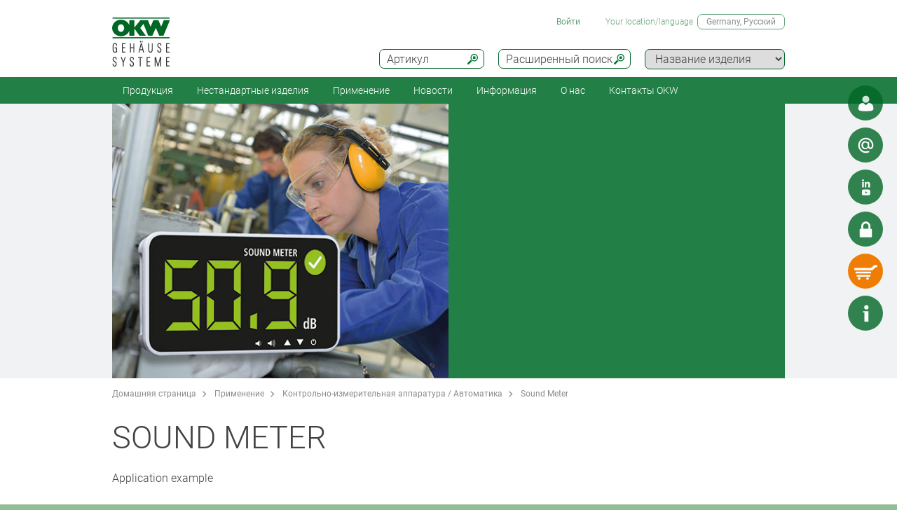

--- FILE ---
content_type: text/html;charset=utf-8
request_url: https://www.okw.com/ru/%D0%9F%D1%80%D0%B8%D0%BC%D0%B5%D0%BD%D0%B5%D0%BD%D0%B8%D0%B5/Sound-Meter.htm
body_size: 26210
content:
<!DOCTYPE html>
<html lang="ru" dir="ltr">
<head>
  <meta charset="utf-8" />
  <meta name="viewport" content="width=device-width, initial-scale=1.0, user-scalable=no, viewport-fit=cover" />
  <meta name="robots" content="index,follow" />
  <meta name="description" content="Application example" />
  <meta name="keywords" content="Sound Meter" />
  <meta name="title" content="Sound Meter - OKW" />
  <meta prefix="og: http://ogp.me/ns#" property="og:title" content="OKW Enclosures | Manufacturer enclosures, tuning knobs, service" />
  <meta prefix="og: http://ogp.me/ns#" property="og:description" content="OKW manufacture plastic enclosures, aluminium enclosures and tuning knobs for OEM electronics industry; standard and individual modifications" />
  <meta prefix="og: http://ogp.me/ns#" property="og:url" content="https://www.okw.com/" />
  <meta prefix="og: http://ogp.me/ns#" property="og:image" content="/og-image.jpg" />
  <meta prefix="og: http://ogp.me/ns#" property="og:type" content="website" />
  <meta prefix="og: http://ogp.me/ns#" property="og:site_name" content="OKW.com" />
  <meta prefix="og: http://ogp.me/ns#" property="og:locale" content="en_US" />
  <meta name="twitter:card" content="summary_large_image" />
  <meta name="twitter:site" content="@OKWGehaeuse" />
  <meta name="twitter:creator" content="@OKWGehaeuse" />
  <meta name="twitter:url" content="https://www.okw.com/" />
  <meta name="twitter:title" content="OKW Enclosures | Manufacturer enclosures, tuning knobs, service" />
  <meta name="twitter:description" content="OKW manufacture plastic enclosures, aluminium enclosures and tuning knobs for OEM electronics industry; standard and individual modifications" />
  <meta name="twitter:image" content="/og-image.jpg" />
  <meta name="twitter:image:alt" content="OKW Enclosures | Manufacturer enclosures, tuning knobs, service" />
  <meta name="application-name" content="OKW Enclosures | Manufacturer enclosures, tuning knobs, service" />
  <meta http-equiv="x-ua-compatible" content="ie=edge" />
  <meta name="msapplication-tooltip" content="OKW Enclosures | Manufacturer enclosures, tuning knobs, service" />
  <meta name="msapplication-config" content="/browserconfig.xml" />
  <meta name="msapplication-TileImage" content="/mstile-144x144.png" />
  <meta name="msapplication-TileColor" content="#009300" />
  <meta name="thumbnail" content="/mstile-150x150.png" />
  <meta name="mobile-web-app-capable" content="yes" />
  <meta name="HandheldFriendly" content="True" />
  <meta name="theme-color" content="#bfd3c8" />
  <meta name="apple-mobile-web-app-capable" content="yes" />
  <meta name="apple-mobile-web-app-status-bar-style" content="black-translucent" />
  <meta name="apple-mobile-web-app-title" content="OKW.com" />
  <meta name="apple-touch-fullscreen" content="yes" />
  <meta name="format-detection" content="telephone=no" />
  <link rel="mask-icon" href="/mask.svg" color="#006725" type="image/svg+xml" />
  <link rel="apple-touch-startup-image" href="/startup.png" type="image/png" />
  <link rel="apple-touch-icon-precomposed" href="/apple-touch-icon-precomposed.png" type="image/png" />
  <link rel="apple-touch-icon-precomposed" href="/apple-touch-icon-180x180-precomposed.png" sizes="180x180" type="image/png" />
  <link rel="apple-touch-icon-precomposed" href="/apple-touch-icon-152x152-precomposed.png" sizes="152x152" type="image/png" />
  <link rel="apple-touch-icon-precomposed" href="/apple-touch-icon-144x144-precomposed.png" sizes="144x144" type="image/png" />
  <link rel="apple-touch-icon-precomposed" href="/apple-touch-icon-120x120-precomposed.png" sizes="120x120" type="image/png" />
  <link rel="apple-touch-icon-precomposed" href="/apple-touch-icon-114x114-precomposed.png" sizes="114x114" type="image/png" />
  <link rel="apple-touch-icon-precomposed" href="/apple-touch-icon-76x76-precomposed.png" sizes="76x76" type="image/png" />
  <link rel="apple-touch-icon-precomposed" href="/apple-touch-icon-72x72-precomposed.png" sizes="72x72" type="image/png" />
  <link rel="apple-touch-icon-precomposed" href="/apple-touch-icon-60x60-precomposed.png" sizes="60x60" type="image/png" />
  <link rel="apple-touch-icon-precomposed" href="/apple-touch-icon-57x57-precomposed.png" sizes="57x57" type="image/png" />
  <link rel="apple-touch-icon" href="/apple-touch-icon.png" type="image/png" />
  <link rel="apple-touch-icon" href="/apple-touch-icon-180x180.png" sizes="180x180" type="image/png" />
  <link rel="apple-touch-icon" href="/apple-touch-icon-152x152.png" sizes="152x152" type="image/png" />
  <link rel="apple-touch-icon" href="/apple-touch-icon-144x144.png" sizes="144x144" type="image/png" />
  <link rel="apple-touch-icon" href="/apple-touch-icon-120x120.png" sizes="120x120" type="image/png" />
  <link rel="apple-touch-icon" href="/apple-touch-icon-114x114.png" sizes="114x114" type="image/png" />
  <link rel="apple-touch-icon" href="/apple-touch-icon-76x76.png" sizes="76x76" type="image/png" />
  <link rel="apple-touch-icon" href="/apple-touch-icon-72x72.png" sizes="72x72" type="image/png" />
  <link rel="apple-touch-icon" href="/apple-touch-icon-60x60.png" sizes="60x60" type="image/png" />
  <link rel="apple-touch-icon" href="/apple-touch-icon-57x57.png" sizes="57x57" type="image/png" />
    <link rel="manifest" href="/site.webmanifest" crossorigin="use-credentials"> 
  <link rel="shortcut icon" href="/favicon.ico" type="image/x-icon" />
  <link rel="search" type="application/opensearchdescription+xml" title="OKW.com Product Search" href="/opensearchdescription.xml" />
    <link rel="alternate" href="https://www.okw.com/cs/Pou%C5%BEit%C3%AD/Sound-Meter.htm" hreflang="cs" />
    <link rel="alternate" href="https://www.okw.com/en/Applications/Sound-Meter.htm" hreflang="en" />
    <link rel="alternate" href="https://www.okw.com/es/Aplicaciones/Sound-Meter.htm" hreflang="es" />
    <link rel="alternate" href="https://www.okw.com/de/Applikationen/Schallpegelmessung.htm" hreflang="de" />
    <link rel="alternate" href="https://www.okw.com/fr/Applications/Sonom%C3%A8tre.htm" hreflang="fr" />
    <link rel="alternate" href="https://www.okw.com/it/Applicazioni/Sound-Meter.htm" hreflang="it" />
    <link rel="alternate" href="https://www.okw.com/pt/Aplica%C3%A7%C3%B5es/Sound-Meter.htm" hreflang="pt" />
    <link rel="alternate" href="https://www.okw.com/ru/%D0%9F%D1%80%D0%B8%D0%BC%D0%B5%D0%BD%D0%B5%D0%BD%D0%B8%D0%B5/Sound-Meter.htm" hreflang="ru" />
    <link rel="alternate" href="https://www.okw.com/pl/Aplikacje/Sound-Meter.htm" hreflang="pl" />
    <link rel="alternate" href="https://www.okw-enclosures.cn/zh/%E5%BA%94%E7%94%A8%E9%A2%86%E5%9F%9F/Sound-Meter.htm" hreflang="zh" />
    <link rel="alternate" href="https://www.okwenclosures.com/en/Applications/Sound-Meter.htm" hreflang="en-CA" />
    <link rel="alternate" href="https://www.okwenclosures.com/en/Applications/Sound-Meter.htm" hreflang="en-US" />
    <link rel="alternate" href="https://www.okw.co.uk/en/Applications/Sound-Meter.htm" hreflang="en-GB" />
    <link rel="alternate" href="https://www.okw.com.au/en/Applications/Sound-Meter.htm" hreflang="en-AU" />
    <link rel="alternate" href="https://www.okw.ch/de/Applikationen/Schallpegelmessung.htm" hreflang="de-CH" />
    <link rel="alternate" href="https://www.okw.ch/de/Applikationen/Schallpegelmessung.htm" hreflang="de-LI" />
    <link rel="alternate" href="https://www.okw.ch/fr/Applications/Sonom%C3%A8tre.htm" hreflang="fr-CH" />
    <link rel="alternate" href="https://www.okw.ch/fr/Applications/Sonom%C3%A8tre.htm" hreflang="fr-LI" />
    <link rel="alternate" href="https://www.okw.ch/it/Applicazioni/Sound-Meter.htm" hreflang="it-CH" />
    <link rel="alternate" href="https://www.okw.ch/it/Applicazioni/Sound-Meter.htm" hreflang="it-LI" />
    <link rel="alternate" href="https://www.okw.fr/fr/Applications/Sonom%C3%A8tre.htm" hreflang="fr-FR" />
    <link rel="alternate" href="https://www.okw.com.ru/ru/%D0%9F%D1%80%D0%B8%D0%BC%D0%B5%D0%BD%D0%B5%D0%BD%D0%B8%D0%B5/Sound-Meter.htm" hreflang="ru-RU" />
    <link rel="alternate" href="https://www.okw-enclosures.cn/en/Applications/Sound-Meter.htm" hreflang="en-CN" />

    <link rel="canonical" href="https://www.okw.com/ru/%D0%9F%D1%80%D0%B8%D0%BC%D0%B5%D0%BD%D0%B5%D0%BD%D0%B8%D0%B5/Sound-Meter.htm" />

  <title>Sound Meter - OKW</title>

			<link rel="stylesheet" type="text/css" href="/assets/css/layout.css?101651" media="all" />
			<link rel="stylesheet" type="text/css" href="/assets/css/simple-grid.css?101651" media="all" />
			<link rel="stylesheet" type="text/css" href="/assets/css/print.css?101651" media="print" />
			<link rel="stylesheet" type="text/css" href="/assets/css/jquery.fancybox.min.css?101651" />
			<link rel="stylesheet" type="text/css" href="/assets/css/layout-site.css?101651" media="all" />

  <script src="/assets/js/jquery.min.js"></script>
  <script>
    var urlPrefix = "/ru";
    var $jq=jQuery.noConflict();
  </script>
  <script src="/assets/js/browser.js"></script>
  <script src="/assets/js/js.cookie-2.2.0.min.js"></script>
  <script src="/assets/js/functions.js"></script>
  <script type="text/javascript" src="/assets/js/script.js"></script>
  <script src="/assets/js/jquery.fancybox.min.js"></script>

<script>
window.___GA_CONTAINER_ID_OLD = 'UA-45748371-7';
window.__GTM_CONTAINER_ID = 'GTM-P9QZBZC';

</script>

<!--
<script>
// Hilfsfunktion: setzt data-ot-ignore, wenn Bild von eigener Domain
function markAsIgnored(img) {
  try {
    const url = new URL(img.src, window.location.origin);
    if (url.origin === window.location.origin && img.tagName === 'IMG') {
      img.setAttribute('data-ot-ignore', '');
    }
  } catch(e) { /* ungültige URLs überspringen */ }
}

// Bereits vorhandene Bilder markieren
document.querySelectorAll('img').forEach(markAsIgnored);

// MutationObserver, der neu hinzugefügte Bilder erfasst
new MutationObserver(muts => {
  muts.forEach(m => {
    m.addedNodes.forEach(node => {
      if (node.nodeType === Node.ELEMENT_NODE) {
        if (node.tagName === 'IMG') {
          markAsIgnored(node);
        } else {
          node.querySelectorAll?.('img').forEach(markAsIgnored);
        }
      }
    });
  });
}).observe(document.documentElement, {
  childList: true,
  subtree: true
});
</script>



<!-- OneTrust Cookies Consent Notice start for okw.com
<script type="text/javascript" src="https://cdn.cookielaw.org/consent/9b7dde52-e796-4ab9-8339-154d77ac8492/OtAutoBlock.js" ></script>
<script src="https://cdn.cookielaw.org/scripttemplates/otSDKStub.js"  type="text/javascript" charset="UTF-8" data-domain-script="9b7dde52-e796-4ab9-8339-154d77ac8492" ></script>
<script type="text/javascript">
</script>
<!-- OneTrust Cookies Consent Notice end for okw.com -->

<meta name="google-site-verification" content="KjzW2dYLcpk6si_Ymg5Zvav1sisIw0ZLBp9wjW3S7cU" />
</head>
<body class="default" >


  <a id="top"></a>
<div class="quicklink-buttons visible smartphone">
    <a style="background-image: url('/assets/img/icons/w-contact.svg');" href="javascript:" title="Ваше местное представительство" class="sales-contact-tt" data-src="/ru/user/salesdb/salesContact"></a>
  <a style="background-image: url('/assets/img/icons/w-mail.svg');" href="/ru/%D0%9A%D0%BE%D0%BD%D1%82%D0%B0%D0%BA%D1%82%D1%8B-OKW/%D0%97%D0%B0%D0%BF%D1%80%D0%BE%D1%81-%D0%BE%D0%BD%D0%BB%D0%B0%D0%B9%D0%BD?s=sdb" title="Запрос онлайн"></a>
    <a style="background-image: url('/assets/img/icons/w-share.svg');" href="javascript:;" title="Social Media" class="tooltip"></a>
    <div class="tooltip-content">
      <div style="text-align: center;">
        <h2>Visit us at:</h2>
        <div style="padding:20px;">
            <a href="https://www.linkedin.com/company/okw-worldwide/" target="_blank" title="Linked In" style="margin-right:20px;text-align: center;">
              <img src="/assets/img/footer-icons/linkedin-color.png" style="height:40px;"/>
            </a>
          <a href="https://www.facebook.com/pages/OKW-Gehausesysteme-GmbH/186229278057526" target="_blank" title="Facebook" style="margin-right:20px; text-align: center;">
            <img src="/assets/img/footer-icons/facebook-color.png" style="height:40px;"/>
          </a>
          <a href="https://twitter.com/OKWGehaeuse" target="_blank" title="X" style="margin-right:20px;text-align: center;">
            <img src="/assets/img/footer-icons/X.png" style="height:40px;"/>
          </a>
          <a href="https://www.youtube.com/user/OKWgehaeuse/videos" target="_blank" title="Youtube" style="margin-right:20px;text-align: center;">
            <img src="/assets/img/footer-icons/youtube-color.png" style="height:40px;"/>
          </a>
        </div>
        <div class="clear"></div>
      </div>
      <div style="text-align:center;"><a href='javascript:;' class='btn action-close'>Закрыть</a></div>
    </div>

  <a class="btnAuth" href="javascript:" title=""
     data-loginText="Войти" data-loginImg="url('/assets/img/icons/w-login.svg')" data-loginUrl="/ru/user/login"
     data-myOKWText="Личный кабинет (Выйти, Изменить пароль)" data-myOKWImg="url('/assets/img/icons/w-login-checked.svg')" data-myOKWUrl="/ru/user/myOKW"></a>
  <a class="btnCart" href="/ru/basket/view" title="" data-text="Корзина" data-emptyImg="url('/assets/img/icons/w-cart.svg')" data-checkedImg="url('/assets/img/icons/w-cart-checked.svg')"></a>

</div>
<a class="info-button" href="javascript:" title="Развернуть информацию"></a>
<a class="scroll-to-top" href="#top" title="Пролистать наверх">
  <i class="fa fa-angle-up"></i>
</a>

<div class="logout-message" style="display: none;">
  <h2>Выйти</h2>
  <p>Вы вышли из системы.</p>
  <div style="text-align:center;"><a href='javascript:;' class='btn action-close'>Закрыть</a></div>
</div>

<section class="header-toolbar" style="display: none;">
  
  <span class="btn-close">&nbsp;</span>
  

<div class="header-toolbar-productfinder" style="display:none;">

  <!-- Tabs -->
  <div class="container">

    <span class="productfinder-title">Поиск</span>

    <ul class="productfinder-tabs">
      <li data-tabid="pf-enclosures" class="active">Корпуса</li>
      <li data-tabid="pc2">Регулировочные<br>ручки</li>
      <li data-tabid="pc3">по названию изделия</li>
      <li data-tabid="bySku">по артикулу</li>
      <li data-tabid="byTerm">по слова для поиска</li>
    </ul>
  </div>

  <!-- Inhalte -->
  <div class="productfinder-container">
    <div class="container">

      <!-- Tab: Kunstoffgehäuse -->
      <div class="productfinder-content active" id="pf-enclosures">

        <!-- Kunstoffgehäuse - FILTER -->
        <form id="productFinderForm" class="enclosures">
          <div class="filter">
            <div class="row">

              <!-- linke Spalte -->
              <div class="col-6">
                <img style="margin-bottom:10px; width: 100%;" src="/ru/assets/img/productfinder/kunststoffgehause.svg" alt="Корпуса" />

                <div class="field">
                  <div class="field-label">
                    <label>Тип изделия</label>
                  </div>
                  <div class="field-control">
                    <select name="cl" class="header-input">
                      <option value="">Пожалуйста, выберите</option>
                        <option value="41dae6b0-6960-11e5-b123-8eba63e66ed5">Аксессуары для корпусов</option>
                        <option value="f243580e-881d-4bc2-83c3-217216257199">Корпуса для датчиков и промышленного интернета вещей</option>
                        <option value="41d875b1-6960-11e5-b123-8eba63e66ed5">Корпуса для заливки</option>
                        <option value="419fb270-6960-11e5-b123-8eba63e66ed5">Корпуса для монтажа на систему подвеса</option>
                        <option value="420838f0-720b-11e5-980d-8eba63e66ed5">Корпуса для применений с кабелем</option>
                        <option value="41a77aa0-6960-11e5-b123-8eba63e66ed5">Корпуса для щитового монтажа</option>
                        <option value="41cc8ed0-6960-11e5-b123-8eba63e66ed5">Корпуса на DIN-рейку</option>
                        <option value="ce96d590-0b9e-11e8-92fa-d219e5f1410f">Корпуса на основе алюминиевого профиля</option>
                        <option value="41d604b0-6960-11e5-b123-8eba63e66ed5">Корпуса общего назначения</option>
                        <option value="41a4e290-6960-11e5-b123-8eba63e66ed5">Корпуса со степенью защиты IP65 / IP66 / IP67</option>
                        <option value="41a22370-6960-11e5-b123-8eba63e66ed5">Настенные корпуса</option>
                        <option value="41d170d0-6960-11e5-b123-8eba63e66ed5">Настольные приборные корпуса</option>
                        <option value="41ced8c0-6960-11e5-b123-8eba63e66ed5">Настольные пультовые корпуса</option>
                        <option value="8fda6890-c3c4-11e5-96da-8eba63e66ed5">Нательные корпуса</option>
                        <option value="41d3bac0-6960-11e5-b123-8eba63e66ed5">Переносные приборные корпуса</option>
                        <option value="419d4170-6960-11e5-b123-8eba63e66ed5">Ручные корпуса</option>
                    </select>
                  </div>
                </div>
                <div class="field">
                  <div class="field-label">
                    <label>Степень защиты</label>
                  </div>
                  <div class="field-control">
                    <select name="ip" class="header-input" multiple="multiple" size="4">
                      <option value="">Пожалуйста, выберите</option>
                        <option value="ae97f5f0-c2e5-11e2-8e2c-0050568225d7">IP 68</option>
                        <option value="ae97cee0-c2e5-11e2-8e2c-0050568225d7">IP 67</option>
                        <option value="ae97a7d0-c2e5-11e2-8e2c-0050568225d7">IP 66</option>
                        <option value="dcab7600-8f56-11e2-8591-0050568225d7">IP 65 opt.</option>
                        <option value="dcabc420-8f56-11e2-8591-0050568225d7">IP 65</option>
                        <option value="ae95fa20-c2e5-11e2-8e2c-0050568225d7">IP 56</option>
                        <option value="66281ec1-1bd6-48f2-9de5-61224bedd17c">IP 55 opt.</option>
                        <option value="ae9732a0-c2e5-11e2-8e2c-0050568225d7">IP 54 opt.</option>
                        <option value="dcacfca0-8f56-11e2-8591-0050568225d7">IP 54</option>
                        <option value="ae950fc0-c2e5-11e2-8e2c-0050568225d7">IP 42</option>
                        <option value="dcac3950-8f56-11e2-8591-0050568225d7">IP 41</option>
                        <option value="dcabeb30-8f56-11e2-8591-0050568225d7">IP 40</option>
                        <option value="ae981d00-c2e5-11e2-8e2c-0050568225d7">IK 08</option>
                        <option value="dcad23b0-8f56-11e2-8591-0050568225d7">IK 07</option>
                    </select>
                    <small class="ipCodeNote" style="margin-bottom: 5px;">Для выделения нескольких позиций удерживайте кнопку «CTRL».</small>
                  </div>
                </div>

                <div class="field">
                  <div class="field-label">
                    <label>Материал</label>
                  </div>
                  <div class="field-control">
                    <select name="et" class="header-input">
                      <option value="">Пожалуйста, выберите</option>
                            <option value="786dc410-695e-11e5-b123-8eba63e66ed5">Алюминиевые корпуса</option>
                            <option value="786a41a0-695e-11e5-b123-8eba63e66ed5">Пластмассовые корпуса</option>
                    </select>
                  </div>
                </div>
                <div class="spacer-5"></div>
              </div>

              <!-- rechte Spalte -->
              <div class="col-6">
                <div class="field w50">
                  <div class="field-label">
                    <label>Наружные размеры, в</label>
                  </div>
                  <div class="field-control">
                    <select name="u" class="header-input">
                      <option value="mm" selected="selected">мм</option>
                      <option value="inch" >дюймах</option>
                    </select>
                  </div>
                </div>

                <div class="field w50">
                  <div class="field-label">
                    <label>Диапазон длины/глубины</label>
                  </div>
                  <div class="field-control">
                    <div class="row">
                      <div class="col-6">
                        <select id="lv" name="lv" class="header-input" data-pfValues="lengths">
                          <option value="">...</option>
                        </select>
                      </div>
                      <div class="col-6">
                        <select id="lr" name="lr" class="header-input" data-pfValues="ranges"></select>
                      </div>
                    </div>
                  </div>
                </div>
                <div class="field w50">
                  <div class="field-label">
                    <label>Диапазон ширины</label>
                  </div>
                  <div class="field-control">
                    <div class="row">
                      <div class="col-6">
                        <select id="wv" name="wv" class="header-input" data-pfValues="widths">
                          <option value="">...</option>
                        </select>
                      </div>
                      <div class="col-6">
                        <select id="wr" name="wr" class="header-input" data-pfValues="ranges"></select>
                      </div>
                    </div>
                  </div>
                </div>
                <div class="field w50">
                  <div class="field-label">
                    <label>Диапазон высоты</label>
                  </div>
                  <div class="field-control">
                    <div class="row">
                      <div class="col-6">
                        <select id="hv" name="hv" class="header-input" data-pfValues="heights">
                          <option value="">...</option>
                        </select>
                      </div>
                      <div class="col-6">
                        <select id="hr" name="hr" class="header-input" data-pfValues="ranges"></select>
                      </div>
                    </div>
                  </div>
                </div>
                <div class="spacer-20"></div>
                <div class="field w50">
                  <div class="field-label">
                    <label>Диапазон длины</label>
                  </div>
                  <div class="field-control">
                    <div class="row">
                      <div class="col-6">
                        <select name="pcbLv" class="header-input" data-pfValues="pcbLengths">
                          <option value="">...</option>
                        </select>
                      </div>
                      <div class="col-6">
                        <select name="pcbLr" class="header-input" data-pfValues="ranges"></select>
                      </div>
                    </div>
                  </div>
                </div>
                <div class="field w50">
                  <div class="field-label">
                    <label>Диапазон ширины платы</label>
                  </div>
                  <div class="field-control">
                    <div class="row">
                      <div class="col-6">
                        <select name="pcbWv" class="header-input" data-pfValues="pcbWidths">
                          <option value="">...</option>
                        </select>
                      </div>
                      <div class="col-6">
                        <select name="pcbWr" class="header-input" data-pfValues="ranges"></select>
                      </div>
                    </div>
                  </div>
                </div>

                <div class="w50">
                  <small class="pcbNote">ПРИМЕЧАНИЕ: размеры платы предназначены для помощи в выборе корпуса.<br>Без учёта вырезов под монтажные бобышки. Для получения дополнительной информации используйте чертежи или закажите образец.</small>
                  <small class="pcbNote">Следующие семейства не учитываются при поиске по размерам платы: DIN-Modular Case, Potting Box, Railtec C. </small>
                </div>

                  <div class="extraOption classOpt-41cc8ed0-6960-11e5-b123-8eba63e66ed5" style="display:none;">
                      <div class="field">
                        <div class="field-label">
                          <label>Шаг</label>
                        </div>
                        <div class="field-control">
                          <select class="header-input" name="pi">
                            <option value="">&nbsp;</option>
                              <option value="10,16 мм">10,16 мм</option>
                              <option value="5,0 мм">5,0 мм</option>
                              <option value="5,08 мм">5,08 мм</option>
                              <option value="7,5 &amp; 7,62 мм">7,5 &amp; 7,62 мм</option>
                          </select>
                        </div>
                      </div>
                      <div class="field">
                        <div class="field-label">
                          <label>Контакты</label>
                        </div>
                        <div class="field-control">
                          <select class="header-input" name="po">
                            <option value="">&nbsp;</option>
                              <option value="2">2</option>
                              <option value="3">3</option>
                              <option value="4">4</option>
                              <option value="5">5</option>
                              <option value="≤ 5">≤ 5</option>
                              <option value="6">6</option>
                              <option value="7">7</option>
                              <option value="8">8</option>
                              <option value="9">9</option>
                              <option value="≤ 9">≤ 9</option>
                              <option value="10">10</option>
                              <option value="≤ 10">≤ 10</option>
                              <option value="12">12</option>
                              <option value="≤ 12">≤ 12</option>
                              <option value="15">15</option>
                              <option value="≤ 18">≤ 18</option>
                              <option value="≤ 24">≤ 24</option>
                              <option value="≤ 26">≤ 26</option>
                              <option value="≤ 32">≤ 32</option>
                              <option value="≤ 36">≤ 36</option>
                              <option value="≤ 48">≤ 48</option>
                              <option value="≤ 52">≤ 52</option>
                              <option value="≤ 54">≤ 54</option>
                              <option value="≤ 64">≤ 64</option>
                              <option value="≤ 72">≤ 72</option>
                              <option value="≤ 108">≤ 108</option>
                              <option value="≤ 144">≤ 144</option>
                          </select>
                        </div>
                      </div>
                  </div>

                <div style="text-align: right;margin-bottom: 10px;">
                  <input type="reset" class="btn" value="Сброс параметров">
                </div>
              </div>

            </div>
          </div>
          <div class="clear"></div>
        </form>

        <div class="results" style="display:block;">
          <div class="productclasses">
            <span class="productfinder-title">найдено классов продукции: 16</span>
            <div class="products">
                <article data-productclass="41dae6b0-6960-11e5-b123-8eba63e66ed5">
                  <a href="/ru/%D0%9F%D1%80%D0%BE%D0%B4%D1%83%D0%BA%D1%86%D0%B8%D1%8F/%D0%90%D0%BA%D1%81%D0%B5%D1%81%D1%81%D1%83%D0%B0%D1%80%D1%8B-%D0%B4%D0%BB%D1%8F-%D0%BA%D0%BE%D1%80%D0%BF%D1%83%D1%81%D0%BE%D0%B2.htm">
<img src="/ru/%D0%90%D0%BA%D1%81%D0%B5%D1%81%D1%81%D1%83%D0%B0%D1%80%D1%8B-%D0%B4%D0%BB%D1%8F-%D0%BA%D0%BE%D1%80%D0%BF%D1%83%D1%81%D0%BE%D0%B2/%D0%90%D0%BA%D1%81%D0%B5%D1%81%D1%81%D1%83%D0%B0%D1%80%D1%8B-%D0%B4%D0%BB%D1%8F-%D0%BA%D0%BE%D1%80%D0%BF%D1%83%D1%81%D0%BE%D0%B2-%D0%BE%D1%82-OKW-KL_TitleImageSmall500x408.jpg" alt="Аксессуары для корпусов" title="Аксессуары для корпусов" style="margin-bottom:5px;">                    <span class="product-title">Аксессуары для корпусов</span>
                  </a>
                </article>
                <article data-productclass="f243580e-881d-4bc2-83c3-217216257199">
                  <a href="/ru/%D0%9F%D1%80%D0%BE%D0%B4%D1%83%D0%BA%D1%86%D0%B8%D1%8F/%D0%9A%D0%BE%D1%80%D0%BF%D1%83%D1%81%D0%B0-%D0%B4%D0%BB%D1%8F-%D0%B4%D0%B0%D1%82%D1%87%D0%B8%D0%BA%D0%BE%D0%B2-%D0%B8-%D0%BF%D1%80%D0%BE%D0%BC%D1%8B%D1%88%D0%BB%D0%B5%D0%BD%D0%BD%D0%BE%D0%B3%D0%BE-%D0%B8%D0%BD%D1%82%D0%B5%D1%80%D0%BD%D0%B5%D1%82%D0%B0-%D0%B2%D0%B5%D1%89%D0%B5%D0%B9.htm">
<img src="/ru/%D0%9A%D0%BE%D1%80%D0%BF%D1%83%D1%81%D0%B0-%D0%B4%D0%BB%D1%8F-%D0%B4%D0%B0%D1%82%D1%87%D0%B8%D0%BA%D0%BE%D0%B2-%D0%B8-%D0%BF%D1%80%D0%BE%D0%BC%D1%8B%D1%88%D0%BB%D0%B5%D0%BD%D0%BD%D0%BE%D0%B3%D0%BE-%D0%B8%D0%BD%D1%82%D0%B5%D1%80%D0%BD%D0%B5%D1%82%D0%B0-%D0%B2%D0%B5%D1%89%D0%B5%D0%B9/%D0%9A%D0%BE%D1%80%D0%BF%D1%83%D1%81%D0%B0-%D0%B4%D0%BB%D1%8F-%D0%B4%D0%B0%D1%82%D1%87%D0%B8%D0%BA%D0%BE%D0%B2-%D0%B8-%D0%BF%D1%80%D0%BE%D0%BC%D1%8B%D1%88%D0%BB%D0%B5%D0%BD%D0%BD%D0%BE%D0%B3%D0%BE-%D0%B8%D0%BD%D1%82%D0%B5%D1%80%D0%BD%D0%B5%D1%82%D0%B0-%D0%B2%D0%B5%D1%89%D0%B5%D0%B9-OKW-KL_TitleImageSmall500x408.jpg" alt="Корпуса для датчиков и промышленного интернета вещей" title="Корпуса для датчиков и промышленного интернета вещей" style="margin-bottom:5px;">                    <span class="product-title">Корпуса для датчиков и промышленного интернета вещей</span>
                  </a>
                </article>
                <article data-productclass="41d875b1-6960-11e5-b123-8eba63e66ed5">
                  <a href="/ru/%D0%9F%D1%80%D0%BE%D0%B4%D1%83%D0%BA%D1%86%D0%B8%D1%8F/%D0%9A%D0%BE%D1%80%D0%BF%D1%83%D1%81%D0%B0-%D0%B4%D0%BB%D1%8F-%D0%B7%D0%B0%D0%BB%D0%B8%D0%B2%D0%BA%D0%B8.htm">
<img src="/ru/%D0%9A%D0%BE%D1%80%D0%BF%D1%83%D1%81%D0%B0-%D0%B4%D0%BB%D1%8F-%D0%B7%D0%B0%D0%BB%D0%B8%D0%B2%D0%BA%D0%B8/%D0%9A%D0%BE%D1%80%D0%BF%D1%83%D1%81%D0%B0-%D0%B4%D0%BB%D1%8F-%D0%B7%D0%B0%D0%BB%D0%B8%D0%B2%D0%BA%D0%B8-%D0%BE%D1%82-OKW_TitleImageSmall500x408.jpg" alt="Корпуса для заливки" title="Корпуса для заливки" style="margin-bottom:5px;">                    <span class="product-title">Корпуса для заливки</span>
                  </a>
                </article>
                <article data-productclass="419fb270-6960-11e5-b123-8eba63e66ed5">
                  <a href="/ru/%D0%9F%D1%80%D0%BE%D0%B4%D1%83%D0%BA%D1%86%D0%B8%D1%8F/%D0%9A%D0%BE%D1%80%D0%BF%D1%83%D1%81%D0%B0-%D0%B4%D0%BB%D1%8F-%D0%BC%D0%BE%D0%BD%D1%82%D0%B0%D0%B6%D0%B0-%D0%BD%D0%B0-%D1%81%D0%B8%D1%81%D1%82%D0%B5%D0%BC%D1%83-%D0%BF%D0%BE%D0%B4%D0%B2%D0%B5%D1%81%D0%B0.htm">
<img src="/ru/%D0%9A%D0%BE%D1%80%D0%BF%D1%83%D1%81%D0%B0-%D0%B4%D0%BB%D1%8F-%D0%BC%D0%BE%D0%BD%D1%82%D0%B0%D0%B6%D0%B0-%D0%BD%D0%B0-%D1%81%D0%B8%D1%81%D1%82%D0%B5%D0%BC%D1%83-%D0%BF%D0%BE%D0%B4%D0%B2%D0%B5%D1%81%D0%B0/%D0%9A%D0%BE%D1%80%D0%BF%D1%83%D1%81%D0%B0-%D0%B4%D0%BB%D1%8F-%D0%BC%D0%BE%D0%BD%D1%82%D0%B0%D0%B6%D0%B0-%D0%BD%D0%B0-%D1%81%D0%B8%D1%81%D1%82%D0%B5%D0%BC%D1%83-%D0%BF%D0%BE%D0%B4%D0%B2%D0%B5%D1%81%D0%B0-%D0%BE%D1%82-OKW-KL_TitleImageSmall500x408.jpg" alt="Корпуса для монтажа на систему подвеса" title="Корпуса для монтажа на систему подвеса" style="margin-bottom:5px;">                    <span class="product-title">Корпуса для монтажа на систему подвеса</span>
                  </a>
                </article>
                <article data-productclass="420838f0-720b-11e5-980d-8eba63e66ed5">
                  <a href="/ru/%D0%9F%D1%80%D0%BE%D0%B4%D1%83%D0%BA%D1%86%D0%B8%D1%8F/%D0%9A%D0%BE%D1%80%D0%BF%D1%83%D1%81%D0%B0-%D0%B4%D0%BB%D1%8F-%D0%BF%D1%80%D0%B8%D0%BC%D0%B5%D0%BD%D0%B5%D0%BD%D0%B8%D0%B9-%D1%81-%D0%BA%D0%B0%D0%B1%D0%B5%D0%BB%D0%B5%D0%BC.htm">
<img src="/ru/%D0%9A%D0%BE%D1%80%D0%BF%D1%83%D1%81%D0%B0-%D0%B4%D0%BB%D1%8F-%D0%BF%D1%80%D0%B8%D0%BC%D0%B5%D0%BD%D0%B5%D0%BD%D0%B8%D0%B9-%D1%81-%D0%BA%D0%B0%D0%B1%D0%B5%D0%BB%D0%B5%D0%BC/%D0%9A%D0%BE%D1%80%D0%BF%D1%83%D1%81%D0%B0-%D0%B4%D0%BB%D1%8F-%D0%BF%D1%80%D0%B8%D0%BC%D0%B5%D0%BD%D0%B5%D0%BD%D0%B8%D0%B9-%D1%81-%D0%BA%D0%B0%D0%B1%D0%B5%D0%BB%D0%B5%D0%BC-%D0%BE%D1%82-OKW-KL_TitleImageSmall500x408.jpg" alt="Корпуса для применений с кабелем" title="Корпуса для применений с кабелем" style="margin-bottom:5px;">                    <span class="product-title">Корпуса для применений с кабелем</span>
                  </a>
                </article>
                <article data-productclass="41a77aa0-6960-11e5-b123-8eba63e66ed5">
                  <a href="/ru/%D0%9F%D1%80%D0%BE%D0%B4%D1%83%D0%BA%D1%86%D0%B8%D1%8F/%D0%9A%D0%BE%D1%80%D0%BF%D1%83%D1%81%D0%B0-%D0%B4%D0%BB%D1%8F-%D1%89%D0%B8%D1%82%D0%BE%D0%B2%D0%BE%D0%B3%D0%BE-%D0%BC%D0%BE%D0%BD%D1%82%D0%B0%D0%B6%D0%B0.htm">
<img src="/ru/%D0%9A%D0%BE%D1%80%D0%BF%D1%83%D1%81%D0%B0-%D0%B4%D0%BB%D1%8F-%D1%89%D0%B8%D1%82%D0%BE%D0%B2%D0%BE%D0%B3%D0%BE-%D0%BC%D0%BE%D0%BD%D1%82%D0%B0%D0%B6%D0%B0/%D0%9A%D0%BE%D1%80%D0%BF%D1%83%D1%81%D0%B0-%D0%B4%D0%BB%D1%8F-%D1%89%D0%B8%D1%82%D0%BE%D0%B2%D0%BE%D0%B3%D0%BE-%D0%BC%D0%BE%D0%BD%D1%82%D0%B0%D0%B6%D0%B0-%D0%BE%D1%82-OKW_TitleImageSmall500x408.jpg" alt="Корпуса для щитового монтажа" title="Корпуса для щитового монтажа" style="margin-bottom:5px;">                    <span class="product-title">Корпуса для щитового монтажа</span>
                  </a>
                </article>
                <article data-productclass="41cc8ed0-6960-11e5-b123-8eba63e66ed5">
                  <a href="/ru/%D0%9F%D1%80%D0%BE%D0%B4%D1%83%D0%BA%D1%86%D0%B8%D1%8F/%D0%9A%D0%BE%D1%80%D0%BF%D1%83%D1%81%D0%B0-%D0%BD%D0%B0-DIN-%D1%80%D0%B5%D0%B9%D0%BA%D1%83.htm">
<img src="/ru/%D0%9A%D0%BE%D1%80%D0%BF%D1%83%D1%81%D0%B0-%D0%BD%D0%B0-DIN-%D1%80%D0%B5%D0%B9%D0%BA%D1%83/%D0%9A%D0%BE%D1%80%D0%BF%D1%83%D1%81%D0%B0-%D0%BD%D0%B0-DIN-%D1%80%D0%B5%D0%B9%D0%BA%D1%83-%D0%BE%D1%82-OKW-KL_TitleImageSmall500x408.jpg" alt="Корпуса на DIN-рейку" title="Корпуса на DIN-рейку" style="margin-bottom:5px;">                    <span class="product-title">Корпуса на DIN-рейку</span>
                  </a>
                </article>
                <article data-productclass="ce96d590-0b9e-11e8-92fa-d219e5f1410f">
                  <a href="/ru/%D0%9F%D1%80%D0%BE%D0%B4%D1%83%D0%BA%D1%86%D0%B8%D1%8F/%D0%9A%D0%BE%D1%80%D0%BF%D1%83%D1%81%D0%B0-%D0%BD%D0%B0-%D0%BE%D1%81%D0%BD%D0%BE%D0%B2%D0%B5-%D0%B0%D0%BB%D1%8E%D0%BC%D0%B8%D0%BD%D0%B8%D0%B5%D0%B2%D0%BE%D0%B3%D0%BE-%D0%BF%D1%80%D0%BE%D1%84%D0%B8%D0%BB%D1%8F.htm">
<img src="/ru/%D0%9A%D0%BE%D1%80%D0%BF%D1%83%D1%81%D0%B0-%D0%BD%D0%B0-%D0%BE%D1%81%D0%BD%D0%BE%D0%B2%D0%B5-%D0%B0%D0%BB%D1%8E%D0%BC%D0%B8%D0%BD%D0%B8%D0%B5%D0%B2%D0%BE%D0%B3%D0%BE-%D0%BF%D1%80%D0%BE%D1%84%D0%B8%D0%BB%D1%8F/%D0%BA%D0%BE%D1%80%D0%BF%D1%83%D1%81%D0%B0-%D0%BD%D0%B0-%D0%BE%D1%81%D0%BD%D0%BE%D0%B2%D0%B5-%D0%B0%D0%BB%D1%8E%D0%BC%D0%B8%D0%BD%D0%B8%D0%B5%D0%B2%D0%BE%D0%B3%D0%BE-%D0%BF%D1%80%D0%BE%D1%84%D0%B8%D0%BB%D1%8F-%D0%BE%D1%82-OKW-KL_TitleImageSmall500x408.jpg" alt="корпуса на основе алюминиевого профиля" title="корпуса на основе алюминиевого профиля" style="margin-bottom:5px;">                    <span class="product-title">Корпуса на основе алюминиевого профиля</span>
                  </a>
                </article>
                <article data-productclass="41d604b0-6960-11e5-b123-8eba63e66ed5">
                  <a href="/ru/%D0%9F%D1%80%D0%BE%D0%B4%D1%83%D0%BA%D1%86%D0%B8%D1%8F/%D0%9A%D0%BE%D1%80%D0%BF%D1%83%D1%81%D0%B0-%D0%BE%D0%B1%D1%89%D0%B5%D0%B3%D0%BE-%D0%BD%D0%B0%D0%B7%D0%BD%D0%B0%D1%87%D0%B5%D0%BD%D0%B8%D1%8F.htm">
<img src="/ru/%D0%9A%D0%BE%D1%80%D0%BF%D1%83%D1%81%D0%B0-%D0%BE%D0%B1%D1%89%D0%B5%D0%B3%D0%BE-%D0%BD%D0%B0%D0%B7%D0%BD%D0%B0%D1%87%D0%B5%D0%BD%D0%B8%D1%8F/%D0%9A%D0%BE%D1%80%D0%BF%D1%83%D1%81%D0%B0-%D0%BE%D0%B1%D1%89%D0%B5%D0%B3%D0%BE-%D0%BD%D0%B0%D0%B7%D0%BD%D0%B0%D1%87%D0%B5%D0%BD%D0%B8%D1%8F-%D0%BE%D1%82-OKW-KL_TitleImageSmall500x408.jpg" alt="Корпуса общего назначения" title="Корпуса общего назначения" style="margin-bottom:5px;">                    <span class="product-title">Корпуса общего назначения</span>
                  </a>
                </article>
                <article data-productclass="41a4e290-6960-11e5-b123-8eba63e66ed5">
                  <a href="/ru/%D0%9F%D1%80%D0%BE%D0%B4%D1%83%D0%BA%D1%86%D0%B8%D1%8F/%D0%9A%D0%BE%D1%80%D0%BF%D1%83%D1%81%D0%B0-%D1%81%D0%BE-%D1%81%D1%82%D0%B5%D0%BF%D0%B5%D0%BD%D1%8C%D1%8E-%D0%B7%D0%B0%D1%89%D0%B8%D1%82%D1%8B-IP65-IP66-IP67.htm">
<img src="/ru/%D0%92%D0%BB%D0%B0%D0%B3%D0%BE%D0%B7%D0%B0%D1%89%D0%B8%D1%89%D1%91%D0%BD%D0%BD%D1%8B%D0%B5-%D0%BA%D0%BE%D1%80%D0%BF%D1%83%D1%81%D0%B0/%D0%9A%D0%BE%D1%80%D0%BF%D1%83%D1%81%D0%B0-%D1%81%D0%BE-%D1%81%D1%82%D0%B5%D0%BF%D0%B5%D0%BD%D1%8C%D1%8E-%D0%B7%D0%B0%D1%89%D0%B8%D1%82%D1%8B-IP65-IP66-IP67-%D0%BE%D1%82-OKW_TitleImageSmall500x408.jpg" alt="Корпуса со степенью защиты IP65, IP66, IP67" title="Корпуса со степенью защиты IP65, IP66, IP67" style="margin-bottom:5px;">                    <span class="product-title">Корпуса со степенью защиты IP65 / IP66 / IP67</span>
                  </a>
                </article>
                <article data-productclass="41a22370-6960-11e5-b123-8eba63e66ed5">
                  <a href="/ru/%D0%9F%D1%80%D0%BE%D0%B4%D1%83%D0%BA%D1%86%D0%B8%D1%8F/%D0%9D%D0%B0%D1%81%D1%82%D0%B5%D0%BD%D0%BD%D1%8B%D0%B5-%D0%BA%D0%BE%D1%80%D0%BF%D1%83%D1%81%D0%B0.htm">
<img src="/ru/%D0%9D%D0%B0%D1%81%D1%82%D0%B5%D0%BD%D0%BD%D1%8B%D0%B5-%D0%BA%D0%BE%D1%80%D0%BF%D1%83%D1%81%D0%B0/%D0%9D%D0%B0%D1%81%D1%82%D0%B5%D0%BD%D0%BD%D1%8B%D0%B5-%D0%BA%D0%BE%D1%80%D0%BF%D1%83%D1%81%D0%B0-%D0%BE%D1%82-OKW_TitleImageSmall500x408.jpg" alt="Настенные корпуса" title="Настенные корпуса" style="margin-bottom:5px;">                    <span class="product-title">Настенные корпуса</span>
                  </a>
                </article>
                <article data-productclass="41d170d0-6960-11e5-b123-8eba63e66ed5">
                  <a href="/ru/%D0%9F%D1%80%D0%BE%D0%B4%D1%83%D0%BA%D1%86%D0%B8%D1%8F/%D0%9D%D0%B0%D1%81%D1%82%D0%BE%D0%BB%D1%8C%D0%BD%D1%8B%D0%B5-%D0%BF%D1%80%D0%B8%D0%B1%D0%BE%D1%80%D0%BD%D1%8B%D0%B5-%D0%BA%D0%BE%D1%80%D0%BF%D1%83%D1%81%D0%B0.htm">
<img src="/ru/%D0%9D%D0%B0%D1%81%D1%82%D0%BE%D0%BB%D1%8C%D0%BD%D1%8B%D0%B5-%D0%BF%D1%80%D0%B8%D0%B1%D0%BE%D1%80%D0%BD%D1%8B%D0%B5-%D0%BA%D0%BE%D1%80%D0%BF%D1%83%D1%81%D0%B0/%D0%9D%D0%B0%D1%81%D1%82%D0%BE%D0%BB%D1%8C%D0%BD%D1%8B%D0%B5-%D0%BF%D1%80%D0%B8%D0%B1%D0%BE%D1%80%D0%BD%D1%8B%D0%B5-%D0%BA%D0%BE%D1%80%D0%BF%D1%83%D1%81%D0%B0-%D0%BE%D1%82-OKW_TitleImageSmall500x408.jpg" alt="Настольные приборные корпуса" title="Настольные приборные корпуса" style="margin-bottom:5px;">                    <span class="product-title">Настольные приборные корпуса</span>
                  </a>
                </article>
                <article data-productclass="41ced8c0-6960-11e5-b123-8eba63e66ed5">
                  <a href="/ru/%D0%9F%D1%80%D0%BE%D0%B4%D1%83%D0%BA%D1%86%D0%B8%D1%8F/%D0%9D%D0%B0%D1%81%D1%82%D0%BE%D0%BB%D1%8C%D0%BD%D1%8B%D0%B5-%D0%BF%D1%83%D0%BB%D1%8C%D1%82%D0%BE%D0%B2%D1%8B%D0%B5-%D0%BA%D0%BE%D1%80%D0%BF%D1%83%D1%81%D0%B0.htm">
<img src="/ru/%D0%9D%D0%B0%D1%81%D1%82%D0%BE%D0%BB%D1%8C%D0%BD%D1%8B%D0%B5-%D0%BF%D1%83%D0%BB%D1%8C%D1%82%D0%BE%D0%B2%D1%8B%D0%B5-%D0%BA%D0%BE%D1%80%D0%BF%D1%83%D1%81%D0%B0/%D0%9D%D0%B0%D1%81%D1%82%D0%BE%D0%BB%D1%8C%D0%BD%D1%8B%D0%B5-%D0%BF%D1%83%D0%BB%D1%8C%D1%82%D0%BE%D0%B2%D1%8B%D0%B5-%D0%BA%D0%BE%D1%80%D0%BF%D1%83%D1%81%D0%B0-%D0%BE%D1%82-OKW_TitleImageSmall500x408.jpg" alt="Настольные пультовые корпуса" title="Настольные пультовые корпуса" style="margin-bottom:5px;">                    <span class="product-title">Настольные пультовые корпуса</span>
                  </a>
                </article>
                <article data-productclass="8fda6890-c3c4-11e5-96da-8eba63e66ed5">
                  <a href="/ru/%D0%9F%D1%80%D0%BE%D0%B4%D1%83%D0%BA%D1%86%D0%B8%D1%8F/%D0%9D%D0%B0%D1%82%D0%B5%D0%BB%D1%8C%D0%BD%D1%8B%D0%B5-%D0%BA%D0%BE%D1%80%D0%BF%D1%83%D1%81%D0%B0.htm">
<img src="/ru/%D0%9D%D0%B0%D1%82%D0%B5%D0%BB%D1%8C%D0%BD%D1%8B%D0%B5-%D0%BA%D0%BE%D1%80%D0%BF%D1%83%D1%81%D0%B0/%D0%9D%D0%B0%D1%82%D0%B5%D0%BB%D1%8C%D0%BD%D1%8B%D0%B5-%D0%BA%D0%BE%D1%80%D0%BF%D1%83%D1%81%D0%B0-%D0%BE%D1%82-OKW-KL_TitleImageSmall500x408.jpg" alt="Нательные корпуса" title="Нательные корпуса" style="margin-bottom:5px;">                    <span class="product-title">Нательные корпуса</span>
                  </a>
                </article>
                <article data-productclass="41d3bac0-6960-11e5-b123-8eba63e66ed5">
                  <a href="/ru/%D0%9F%D1%80%D0%BE%D0%B4%D1%83%D0%BA%D1%86%D0%B8%D1%8F/%D0%9F%D0%B5%D1%80%D0%B5%D0%BD%D0%BE%D1%81%D0%BD%D1%8B%D0%B5-%D0%BF%D1%80%D0%B8%D0%B1%D0%BE%D1%80%D0%BD%D1%8B%D0%B5-%D0%BA%D0%BE%D1%80%D0%BF%D1%83%D1%81%D0%B0.htm">
<img src="/ru/%D0%9F%D0%B5%D1%80%D0%B5%D0%BD%D0%BE%D1%81%D0%BD%D1%8B%D0%B5-%D0%BF%D1%80%D0%B8%D0%B1%D0%BE%D1%80%D0%BD%D1%8B%D0%B5-%D0%BA%D0%BE%D1%80%D0%BF%D1%83%D1%81%D0%B0/%D0%9F%D0%B5%D1%80%D0%B5%D0%BD%D0%BE%D1%81%D0%BD%D1%8B%D0%B5-%D0%BF%D1%80%D0%B8%D0%B1%D0%BE%D1%80%D0%BD%D1%8B%D0%B5-%D0%BA%D0%BE%D1%80%D0%BF%D1%83%D1%81%D0%B0-%D0%BE%D1%82-OKW-KL_TitleImageSmall500x408.jpg" alt="Переносные приборные корпуса" title="Переносные приборные корпуса" style="margin-bottom:5px;">                    <span class="product-title">Переносные приборные корпуса</span>
                  </a>
                </article>
                <article data-productclass="419d4170-6960-11e5-b123-8eba63e66ed5">
                  <a href="/ru/%D0%9F%D1%80%D0%BE%D0%B4%D1%83%D0%BA%D1%86%D0%B8%D1%8F/%D0%A0%D1%83%D1%87%D0%BD%D1%8B%D0%B5-%D0%BA%D0%BE%D1%80%D0%BF%D1%83%D1%81%D0%B0.htm">
<img src="/ru/%D0%A0%D1%83%D1%87%D0%BD%D1%8B%D0%B5-%D0%BA%D0%BE%D1%80%D0%BF%D1%83%D1%81%D0%B0/%D0%A0%D1%83%D1%87%D0%BD%D1%8B%D0%B5-%D0%BA%D0%BE%D1%80%D0%BF%D1%83%D1%81%D0%B0-%D0%BE%D1%82-OKW-KL_TitleImageSmall500x408.jpg" alt="Ручные корпуса" title="Ручные корпуса" style="margin-bottom:5px;">                    <span class="product-title">Ручные корпуса</span>
                  </a>
                </article>
            </div>
          </div>

          <div class="productgroups" style="display:none;">
          </div>
        </div>
      </div>
      <!--// Tab: Kunstoffgehäuse -->

      <div class="productfinder-content" id="pc2">
        <form class="knobs">
          <input type="hidden" name="t" value="20">
          <div class="filter">
            <div class="row">
              <div class="col-4">
                <img style="margin-bottom:20px; width: 100%;" src="/assets/img/productfinder/drehknopf.svg" alt="Регулировочные<br>ручки" />
              </div>
              <div class="col-8">

                <div class="field">
                  <div class="field-label">
                    <label>Тип изделия</label>
                  </div>
                  <div class="field-control">
                    <select name="cl" class="header-input">
                      <option value="">Пожалуйста, выберите</option>
                        <option value="41e3e761-6960-11e5-b123-8eba63e66ed5">Регулировочные ручки с боковым креплением</option>
                        <option value="41ebfdb0-6960-11e5-b123-8eba63e66ed5">Регулировочные ручки с опциональной подсветкой</option>
                        <option value="41e93e90-6960-11e5-b123-8eba63e66ed5">Регулировочные ручки с пружинным креплением</option>
                        <option value="41e6a680-6960-11e5-b123-8eba63e66ed5">Регулировочные ручки с цанговой втулкой</option>
                    </select>
                  </div>
                </div>

                <div class="field w50">
                  <div class="field-label">
                    <label>Наружные размеры, в</label>
                  </div>
                  <div class="field-control">
                    <select name="u" class="header-input">
                      <option value="mm" selected="selected">мм</option>
                      <option value="inch" >дюймах</option>
                    </select>
                  </div>
                </div>

                <div class="field w50">
                  <div class="field-label">
                    <label>Диаметр от</label>
                  </div>
                  <div class="field-control">
                    <div class="row">
                      <div class="col-6">
                        <select name="lf" class="header-input" data-pfValues="knobLengths">
                          <option value="">...</option>
                        </select>
                      </div>
                      <div class="col-6">
                        <select name="lt" class="header-input" data-pfValues="knobLengths">
                          <option value="">...</option>
                        </select>
                      </div>
                    </div>
                  </div>
                </div>

                <div class="field w50">
                  <div class="field-label">
                    <label>Диаметр отверстия от</label>
                  </div>
                  <div class="field-control">
                    <div class="row">
                      <div class="col-6">
                        <select name="wf" class="header-input" data-pfValues="knobWidths">
                          <option value="">...</option>
                        </select>
                      </div>
                      <div class="col-6">
                        <select name="wt" class="header-input" data-pfValues="knobWidths">
                          <option value="">...</option>
                        </select>
                      </div>
                    </div>
                  </div>
                </div>

                <div class="field w50">
                  <div class="field-label">
                    <label>Диаметр отверстия ″</label>
                  </div>
                  <div class="field-control">
                    <select name="bhi" class="header-input">
                      <option value="">&nbsp;</option>
                        <option value="1/4">1/4</option>
                        <option value="1/8">1/8</option>
                    </select>
                  </div>
                </div>

                <div style="text-align: right;margin-bottom: 20px;">
                  <input type="reset" class="btn" value="Сброс параметров">
                </div>

              </div>
            </div>
          </div>
          <div class="clear"></div>
        </form>

        <div class="results" style="display:block;">
          <div class="productclasses">
            <span class="productfinder-title">найдено классов продукции: 4</span>
            <div class="products">
                <article data-productclass="41e3e761-6960-11e5-b123-8eba63e66ed5">
                  <a href="/ru/%D0%9F%D1%80%D0%BE%D0%B4%D1%83%D0%BA%D1%86%D0%B8%D1%8F/%D0%A0%D0%B5%D0%B3%D1%83%D0%BB%D0%B8%D1%80%D0%BE%D0%B2%D0%BE%D1%87%D0%BD%D1%8B%D0%B5-%D1%80%D1%83%D1%87%D0%BA%D0%B8-%D1%81-%D0%B1%D0%BE%D0%BA%D0%BE%D0%B2%D1%8B%D0%BC-%D0%BA%D1%80%D0%B5%D0%BF%D0%BB%D0%B5%D0%BD%D0%B8%D0%B5%D0%BC.htm">
<img src="/ru/%D0%A0%D0%B5%D0%B3%D1%83%D0%BB%D0%B8%D1%80%D0%BE%D0%B2%D0%BE%D1%87%D0%BD%D1%8B%D0%B5-%D1%80%D1%83%D1%87%D0%BA%D0%B8-%D1%81-%D0%B1%D0%BE%D0%BA%D0%BE%D0%B2%D1%8B%D0%BC-%D0%BA%D1%80%D0%B5%D0%BF%D0%BB%D0%B5%D0%BD%D0%B8%D0%B5%D0%BC/%D0%A0%D0%B5%D0%B3%D1%83%D0%BB%D0%B8%D1%80%D0%BE%D0%B2%D0%BE%D1%87%D0%BD%D1%8B%D0%B5-%D1%80%D1%83%D1%87%D0%BA%D0%B8-%D1%81-%D0%B1%D0%BE%D0%BA%D0%BE%D0%B2%D1%8B%D0%BC-%D0%BA%D1%80%D0%B5%D0%BF%D0%BB%D0%B5%D0%BD%D0%B8%D0%B5%D0%BC-%D0%BE%D1%82-OKW-KL_TitleImageSmall500x408.jpg" alt="Регулировочные ручки с боковым креплением" title="Регулировочные ручки с боковым креплением" style="margin-bottom:5px;">                    <span class="product-title">Регулировочные ручки с боковым креплением</span>
                  </a>
                </article>
                <article data-productclass="41ebfdb0-6960-11e5-b123-8eba63e66ed5">
                  <a href="/ru/%D0%9F%D1%80%D0%BE%D0%B4%D1%83%D0%BA%D1%86%D0%B8%D1%8F/%D0%A0%D0%B5%D0%B3%D1%83%D0%BB%D0%B8%D1%80%D0%BE%D0%B2%D0%BE%D1%87%D0%BD%D1%8B%D0%B5-%D1%80%D1%83%D1%87%D0%BA%D0%B8-%D1%81-%D0%BE%D0%BF%D1%86%D0%B8%D0%BE%D0%BD%D0%B0%D0%BB%D1%8C%D0%BD%D0%BE%D0%B9-%D0%BF%D0%BE%D0%B4%D1%81%D0%B2%D0%B5%D1%82%D0%BA%D0%BE%D0%B9.htm">
<img src="/ru/%D0%A0%D0%B5%D0%B3%D1%83%D0%BB%D0%B8%D1%80%D0%BE%D0%B2%D0%BE%D1%87%D0%BD%D1%8B%D0%B5-%D1%80%D1%83%D1%87%D0%BA%D0%B8-%D1%81-%D0%BE%D0%BF%D1%86%D0%B8%D0%BE%D0%BD%D0%B0%D0%BB%D1%8C%D0%BD%D0%BE%D0%B9-%D0%BF%D0%BE%D0%B4%D1%81%D0%B2%D0%B5%D1%82%D0%BA%D0%BE%D0%B9/%D0%A0%D0%B5%D0%B3%D1%83%D0%BB%D0%B8%D1%80%D0%BE%D0%B2%D0%BE%D1%87%D0%BD%D1%8B%D0%B5-%D1%80%D1%83%D1%87%D0%BA%D0%B8-%D1%81-%D0%BE%D0%BF%D1%86%D0%B8%D0%BE%D0%BD%D0%B0%D0%BB%D1%8C%D0%BD%D0%BE%D0%B9-%D0%BF%D0%BE%D0%B4%D1%81%D0%B2%D0%B5%D1%82%D0%BA%D0%BE%D0%B9-%D0%BE%D1%82-OKW-KL_TitleImageSmall500x408.jpg" alt="Регулировочные ручки с опциональной подсветкой" title="Регулировочные ручки с опциональной подсветкой" style="margin-bottom:5px;">                    <span class="product-title">Регулировочные ручки с опциональной подсветкой</span>
                  </a>
                </article>
                <article data-productclass="41e93e90-6960-11e5-b123-8eba63e66ed5">
                  <a href="/ru/%D0%9F%D1%80%D0%BE%D0%B4%D1%83%D0%BA%D1%86%D0%B8%D1%8F/%D0%A0%D0%B5%D0%B3%D1%83%D0%BB%D0%B8%D1%80%D0%BE%D0%B2%D0%BE%D1%87%D0%BD%D1%8B%D0%B5-%D1%80%D1%83%D1%87%D0%BA%D0%B8-%D1%81-%D0%BF%D1%80%D1%83%D0%B6%D0%B8%D0%BD%D0%BD%D1%8B%D0%BC-%D0%BA%D1%80%D0%B5%D0%BF%D0%BB%D0%B5%D0%BD%D0%B8%D0%B5%D0%BC.htm">
<img src="/ru/%D0%A0%D0%B5%D0%B3%D1%83%D0%BB%D0%B8%D1%80%D0%BE%D0%B2%D0%BE%D1%87%D0%BD%D1%8B%D0%B5-%D1%80%D1%83%D1%87%D0%BA%D0%B8-%D1%81-%D0%BF%D1%80%D1%83%D0%B6%D0%B8%D0%BD%D0%BD%D1%8B%D0%BC-%D0%BA%D1%80%D0%B5%D0%BF%D0%BB%D0%B5%D0%BD%D0%B8%D0%B5%D0%BC/%D0%A0%D0%B5%D0%B3%D1%83%D0%BB%D0%B8%D1%80%D0%BE%D0%B2%D0%BE%D1%87%D0%BD%D1%8B%D0%B5-%D1%80%D1%83%D1%87%D0%BA%D0%B8-%D1%81-%D0%BF%D1%80%D1%83%D0%B6%D0%B8%D0%BD%D0%BD%D1%8B%D0%BC-%D0%BA%D1%80%D0%B5%D0%BF%D0%BB%D0%B5%D0%BD%D0%B8%D0%B5%D0%BC-%D0%BE%D1%82-OKW-KL_TitleImageSmall500x408.jpg" alt="Регулировочные ручки с пружинным креплением" title="Регулировочные ручки с пружинным креплением" style="margin-bottom:5px;">                    <span class="product-title">Регулировочные ручки с пружинным креплением</span>
                  </a>
                </article>
                <article data-productclass="41e6a680-6960-11e5-b123-8eba63e66ed5">
                  <a href="/ru/%D0%9F%D1%80%D0%BE%D0%B4%D1%83%D0%BA%D1%86%D0%B8%D1%8F/%D0%A0%D0%B5%D0%B3%D1%83%D0%BB%D0%B8%D1%80%D0%BE%D0%B2%D0%BE%D1%87%D0%BD%D1%8B%D0%B5-%D1%80%D1%83%D1%87%D0%BA%D0%B8-%D1%81-%D1%86%D0%B0%D0%BD%D0%B3%D0%BE%D0%B2%D0%BE%D0%B9-%D0%B2%D1%82%D1%83%D0%BB%D0%BA%D0%BE%D0%B9.htm">
<img src="/ru/%D0%A0%D0%B5%D0%B3%D1%83%D0%BB%D0%B8%D1%80%D0%BE%D0%B2%D0%BE%D1%87%D0%BD%D1%8B%D0%B5-%D1%80%D1%83%D1%87%D0%BA%D0%B8-%D1%81-%D1%86%D0%B0%D0%BD%D0%B3%D0%BE%D0%B2%D0%BE%D0%B9-%D0%B2%D1%82%D1%83%D0%BB%D0%BA%D0%BE%D0%B9/%D0%A0%D0%B5%D0%B3%D1%83%D0%BB%D0%B8%D1%80%D0%BE%D0%B2%D0%BE%D1%87%D0%BD%D1%8B%D0%B5-%D1%80%D1%83%D1%87%D0%BA%D0%B8-%D1%81-%D1%86%D0%B0%D0%BD%D0%B3%D0%BE%D0%B2%D0%BE%D0%B9-%D0%B2%D1%82%D1%83%D0%BB%D0%BA%D0%BE%D0%B9-%D0%BE%D1%82-OKW-KL_TitleImageSmall500x408.jpg" alt="Регулировочные ручки с цанговой втулкой" title="Регулировочные ручки с цанговой втулкой" style="margin-bottom:5px;">                    <span class="product-title">Регулировочные ручки с цанговой втулкой</span>
                  </a>
                </article>
            </div>
          </div>

          <div class="productgroups" style="display:none;">
          </div>
        </div>
      </div>

      <div class="productfinder-content productname-search" id="pc3">
        <form>
          <div class="filter">
            <select class="header-input toProductGroup">
              <option>Пожалуйста, выберите</option>
                <option value="/ru/%D0%9F%D0%BB%D0%B0%D1%81%D1%82%D0%BC%D0%B0%D1%81%D1%81%D0%BE%D0%B2%D1%8B%D0%B5-%D0%BA%D0%BE%D1%80%D0%BF%D1%83%D1%81%D0%B0/Art-Case.htm">Art-Case</option>
                <option value="/ru/%D0%9F%D0%BB%D0%B0%D1%81%D1%82%D0%BC%D0%B0%D1%81%D1%81%D0%BE%D0%B2%D1%8B%D0%B5-%D0%BA%D0%BE%D1%80%D0%BF%D1%83%D1%81%D0%B0/Blob.htm">Blob</option>
                <option value="/ru/%D0%9F%D0%BB%D0%B0%D1%81%D1%82%D0%BC%D0%B0%D1%81%D1%81%D0%BE%D0%B2%D1%8B%D0%B5-%D0%BA%D0%BE%D1%80%D0%BF%D1%83%D1%81%D0%B0/Body-Case.htm">Body-Case</option>
                <option value="/ru/%D0%9F%D0%BB%D0%B0%D1%81%D1%82%D0%BC%D0%B0%D1%81%D1%81%D0%BE%D0%B2%D1%8B%D0%B5-%D0%BA%D0%BE%D1%80%D0%BF%D1%83%D1%81%D0%B0/Carry-cases.htm">Carry cases</option>
                <option value="/ru/%D0%9F%D0%BB%D0%B0%D1%81%D1%82%D0%BC%D0%B0%D1%81%D1%81%D0%BE%D0%B2%D1%8B%D0%B5-%D0%BA%D0%BE%D1%80%D0%BF%D1%83%D1%81%D0%B0/Carrytec.htm">Carrytec</option>
                <option value="/ru/%D0%A0%D0%B5%D0%B3%D1%83%D0%BB%D0%B8%D1%80%D0%BE%D0%B2%D0%BE%D1%87%D0%BD%D1%8B%D0%B5-%D1%80%D1%83%D1%87%D0%BA%D0%B8/Combination-Knob.htm">Combination Knob</option>
                <option value="/ru/%D0%A0%D0%B5%D0%B3%D1%83%D0%BB%D0%B8%D1%80%D0%BE%D0%B2%D0%BE%D1%87%D0%BD%D1%8B%D0%B5-%D1%80%D1%83%D1%87%D0%BA%D0%B8/Com-Knobs.htm">Com-Knobs</option>
                <option value="/ru/%D0%9F%D0%BB%D0%B0%D1%81%D1%82%D0%BC%D0%B0%D1%81%D1%81%D0%BE%D0%B2%D1%8B%D0%B5-%D0%BA%D0%BE%D1%80%D0%BF%D1%83%D1%81%D0%B0/Comtec.htm">Comtec</option>
                <option value="/ru/%D0%9F%D0%BB%D0%B0%D1%81%D1%82%D0%BC%D0%B0%D1%81%D1%81%D0%BE%D0%B2%D1%8B%D0%B5-%D0%BA%D0%BE%D1%80%D0%BF%D1%83%D1%81%D0%B0/Connect.htm">Connect</option>
                <option value="/ru/%D0%A0%D0%B5%D0%B3%D1%83%D0%BB%D0%B8%D1%80%D0%BE%D0%B2%D0%BE%D1%87%D0%BD%D1%8B%D0%B5-%D1%80%D1%83%D1%87%D0%BA%D0%B8/Control-Knobs.htm">Control-Knobs</option>
                <option value="/ru/%D0%9F%D0%BB%D0%B0%D1%81%D1%82%D0%BC%D0%B0%D1%81%D1%81%D0%BE%D0%B2%D1%8B%D0%B5-%D0%BA%D0%BE%D1%80%D0%BF%D1%83%D1%81%D0%B0/Datec-Compact.htm">Datec-Compact</option>
                <option value="/ru/%D0%9F%D0%BB%D0%B0%D1%81%D1%82%D0%BC%D0%B0%D1%81%D1%81%D0%BE%D0%B2%D1%8B%D0%B5-%D0%BA%D0%BE%D1%80%D0%BF%D1%83%D1%81%D0%B0/Datec-Control.htm">Datec-Control</option>
                <option value="/ru/%D0%9F%D0%BB%D0%B0%D1%81%D1%82%D0%BC%D0%B0%D1%81%D1%81%D0%BE%D0%B2%D1%8B%D0%B5-%D0%BA%D0%BE%D1%80%D0%BF%D1%83%D1%81%D0%B0/Datec-Mobil-Box.htm">Datec-Mobil-Box</option>
                <option value="/ru/%D0%9F%D0%BB%D0%B0%D1%81%D1%82%D0%BC%D0%B0%D1%81%D1%81%D0%BE%D0%B2%D1%8B%D0%B5-%D0%BA%D0%BE%D1%80%D0%BF%D1%83%D1%81%D0%B0/Datec-Pocket-Box.htm">Datec-Pocket-Box</option>
                <option value="/ru/%D0%9F%D0%BB%D0%B0%D1%81%D1%82%D0%BC%D0%B0%D1%81%D1%81%D0%BE%D0%B2%D1%8B%D0%B5-%D0%BA%D0%BE%D1%80%D0%BF%D1%83%D1%81%D0%B0/Datec-Terminal.htm">Datec-Terminal</option>
                <option value="/ru/%D0%9F%D0%BB%D0%B0%D1%81%D1%82%D0%BC%D0%B0%D1%81%D1%81%D0%BE%D0%B2%D1%8B%D0%B5-%D0%BA%D0%BE%D1%80%D0%BF%D1%83%D1%81%D0%B0/Desk-Case.htm">Desk Case</option>
                <option value="/ru/%D0%9F%D0%BB%D0%B0%D1%81%D1%82%D0%BC%D0%B0%D1%81%D1%81%D0%BE%D0%B2%D1%8B%D0%B5-%D0%BA%D0%BE%D1%80%D0%BF%D1%83%D1%81%D0%B0/Diatec.htm">Diatec</option>
                <option value="/ru/%D0%9F%D0%BB%D0%B0%D1%81%D1%82%D0%BC%D0%B0%D1%81%D1%81%D0%BE%D0%B2%D1%8B%D0%B5-%D0%BA%D0%BE%D1%80%D0%BF%D1%83%D1%81%D0%B0/DIN-Modular-Case-%D1%82%D0%B8%D0%BF-A.htm">DIN-Modular Case тип A</option>
                <option value="/ru/%D0%9F%D0%BB%D0%B0%D1%81%D1%82%D0%BC%D0%B0%D1%81%D1%81%D0%BE%D0%B2%D1%8B%D0%B5-%D0%BA%D0%BE%D1%80%D0%BF%D1%83%D1%81%D0%B0/Easytec.htm">Easytec</option>
                <option value="/ru/%D0%9F%D0%BB%D0%B0%D1%81%D1%82%D0%BC%D0%B0%D1%81%D1%81%D0%BE%D0%B2%D1%8B%D0%B5-%D0%BA%D0%BE%D1%80%D0%BF%D1%83%D1%81%D0%B0/Ergo-Case.htm">Ergo-Case</option>
                <option value="/ru/%D0%9F%D0%BB%D0%B0%D1%81%D1%82%D0%BC%D0%B0%D1%81%D1%81%D0%BE%D0%B2%D1%8B%D0%B5-%D0%BA%D0%BE%D1%80%D0%BF%D1%83%D1%81%D0%B0/Euro-Case.htm">Euro Case</option>
                <option value="/ru/%D0%9F%D0%BB%D0%B0%D1%81%D1%82%D0%BC%D0%B0%D1%81%D1%81%D0%BE%D0%B2%D1%8B%D0%B5-%D0%BA%D0%BE%D1%80%D0%BF%D1%83%D1%81%D0%B0/Evotec.htm">Evotec</option>
                <option value="/ru/%D0%9F%D0%BB%D0%B0%D1%81%D1%82%D0%BC%D0%B0%D1%81%D1%81%D0%BE%D0%B2%D1%8B%D0%B5-%D0%BA%D0%BE%D1%80%D0%BF%D1%83%D1%81%D0%B0/Flat-Pack-Case.htm">Flat-Pack Case</option>
                <option value="/ru/%D0%9F%D0%BB%D0%B0%D1%81%D1%82%D0%BC%D0%B0%D1%81%D1%81%D0%BE%D0%B2%D1%8B%D0%B5-%D0%BA%D0%BE%D1%80%D0%BF%D1%83%D1%81%D0%B0/Hand-Held-Box.htm">Hand-Held-Box</option>
                <option value="/ru/%D0%9F%D0%BB%D0%B0%D1%81%D1%82%D0%BC%D0%B0%D1%81%D1%81%D0%BE%D0%B2%D1%8B%D0%B5-%D0%BA%D0%BE%D1%80%D0%BF%D1%83%D1%81%D0%B0/Hand-Terminal.htm">Hand-Terminal</option>
                <option value="/ru/%D0%9F%D0%BB%D0%B0%D1%81%D1%82%D0%BC%D0%B0%D1%81%D1%81%D0%BE%D0%B2%D1%8B%D0%B5-%D0%BA%D0%BE%D1%80%D0%BF%D1%83%D1%81%D0%B0/In-Box.htm">In-Box</option>
                <option value="/ru/%D0%9F%D0%BB%D0%B0%D1%81%D1%82%D0%BC%D0%B0%D1%81%D1%81%D0%BE%D0%B2%D1%8B%D0%B5-%D0%BA%D0%BE%D1%80%D0%BF%D1%83%D1%81%D0%B0/Interface-Terminal.htm">Interface-Terminal</option>
                <option value="/ru/%D0%9F%D0%BB%D0%B0%D1%81%D1%82%D0%BC%D0%B0%D1%81%D1%81%D0%BE%D0%B2%D1%8B%D0%B5-%D0%BA%D0%BE%D1%80%D0%BF%D1%83%D1%81%D0%B0/Meditec.htm">Meditec</option>
                <option value="/ru/%D0%9F%D0%BB%D0%B0%D1%81%D1%82%D0%BC%D0%B0%D1%81%D1%81%D0%BE%D0%B2%D1%8B%D0%B5-%D0%BA%D0%BE%D1%80%D0%BF%D1%83%D1%81%D0%B0/Mini-Data-Box.htm">Mini-Data-Box</option>
                <option value="/ru/%D0%9F%D0%BB%D0%B0%D1%81%D1%82%D0%BC%D0%B0%D1%81%D1%81%D0%BE%D0%B2%D1%8B%D0%B5-%D0%BA%D0%BE%D1%80%D0%BF%D1%83%D1%81%D0%B0/Minitec.htm">Minitec</option>
                <option value="/ru/%D0%9F%D0%BB%D0%B0%D1%81%D1%82%D0%BC%D0%B0%D1%81%D1%81%D0%BE%D0%B2%D1%8B%D0%B5-%D0%BA%D0%BE%D1%80%D0%BF%D1%83%D1%81%D0%B0/Motec.htm">Motec</option>
                <option value="/ru/%D0%9F%D0%BB%D0%B0%D1%81%D1%82%D0%BC%D0%B0%D1%81%D1%81%D0%BE%D0%B2%D1%8B%D0%B5-%D0%BA%D0%BE%D1%80%D0%BF%D1%83%D1%81%D0%B0/Net-Box.htm">Net-Box</option>
                <option value="/ru/%D0%9F%D0%BB%D0%B0%D1%81%D1%82%D0%BC%D0%B0%D1%81%D1%81%D0%BE%D0%B2%D1%8B%D0%B5-%D0%BA%D0%BE%D1%80%D0%BF%D1%83%D1%81%D0%B0/Plug-Case.htm">Plug Case</option>
                <option value="/ru/%D0%9F%D0%BB%D0%B0%D1%81%D1%82%D0%BC%D0%B0%D1%81%D1%81%D0%BE%D0%B2%D1%8B%D0%B5-%D0%BA%D0%BE%D1%80%D0%BF%D1%83%D1%81%D0%B0/Potting-Box-(%D0%B4%D1%8E%D1%80%D0%BE%D0%BF%D0%BB%D0%B0%D1%81%D1%82).htm">Potting Box (дюропласт)</option>
                <option value="/ru/%D0%9F%D0%BB%D0%B0%D1%81%D1%82%D0%BC%D0%B0%D1%81%D1%81%D0%BE%D0%B2%D1%8B%D0%B5-%D0%BA%D0%BE%D1%80%D0%BF%D1%83%D1%81%D0%B0/Potting-Box-(%D1%82%D0%B5%D1%80%D0%BC%D0%BE%D0%BF%D0%BB%D0%B0%D1%81%D1%82%D0%BC%D0%B0%D1%81%D1%81%D0%B0).htm">Potting Box (термопластмасса)</option>
                <option value="/ru/%D0%9F%D0%BB%D0%B0%D1%81%D1%82%D0%BC%D0%B0%D1%81%D1%81%D0%BE%D0%B2%D1%8B%D0%B5-%D0%BA%D0%BE%D1%80%D0%BF%D1%83%D1%81%D0%B0/Protec.htm">Protec</option>
                <option value="/ru/%D0%9F%D0%BB%D0%B0%D1%81%D1%82%D0%BC%D0%B0%D1%81%D1%81%D0%BE%D0%B2%D1%8B%D0%B5-%D0%BA%D0%BE%D1%80%D0%BF%D1%83%D1%81%D0%B0/Railtec-B.htm">Railtec B</option>
                <option value="/ru/%D0%9F%D0%BB%D0%B0%D1%81%D1%82%D0%BC%D0%B0%D1%81%D1%81%D0%BE%D0%B2%D1%8B%D0%B5-%D0%BA%D0%BE%D1%80%D0%BF%D1%83%D1%81%D0%B0/Railtec-C.htm">Railtec C</option>
                <option value="/ru/%D0%9F%D0%BB%D0%B0%D1%81%D1%82%D0%BC%D0%B0%D1%81%D1%81%D0%BE%D0%B2%D1%8B%D0%B5-%D0%BA%D0%BE%D1%80%D0%BF%D1%83%D1%81%D0%B0/Robust-Box.htm">Robust-Box</option>
                <option value="/ru/%D0%9F%D0%BB%D0%B0%D1%81%D1%82%D0%BC%D0%B0%D1%81%D1%81%D0%BE%D0%B2%D1%8B%D0%B5-%D0%BA%D0%BE%D1%80%D0%BF%D1%83%D1%81%D0%B0/Senso-Case.htm">Senso-Case</option>
                <option value="/ru/%D0%9F%D0%BB%D0%B0%D1%81%D1%82%D0%BC%D0%B0%D1%81%D1%81%D0%BE%D0%B2%D1%8B%D0%B5-%D0%BA%D0%BE%D1%80%D0%BF%D1%83%D1%81%D0%B0/Shell-Type-Case.htm">Shell-Type Case</option>
                <option value="/ru/%D0%9F%D0%BB%D0%B0%D1%81%D1%82%D0%BC%D0%B0%D1%81%D1%81%D0%BE%D0%B2%D1%8B%D0%B5-%D0%BA%D0%BE%D1%80%D0%BF%D1%83%D1%81%D0%B0/Slim-Case.htm">Slim-Case</option>
                <option value="/ru/%D0%9F%D0%BB%D0%B0%D1%81%D1%82%D0%BC%D0%B0%D1%81%D1%81%D0%BE%D0%B2%D1%8B%D0%B5-%D0%BA%D0%BE%D1%80%D0%BF%D1%83%D1%81%D0%B0/Smart-Box.htm">Smart-Box</option>
                <option value="/ru/%D0%9F%D0%BB%D0%B0%D1%81%D1%82%D0%BC%D0%B0%D1%81%D1%81%D0%BE%D0%B2%D1%8B%D0%B5-%D0%BA%D0%BE%D1%80%D0%BF%D1%83%D1%81%D0%B0/Smart-Case.htm">Smart-Case</option>
                <option value="/ru/%D0%9F%D0%BB%D0%B0%D1%81%D1%82%D0%BC%D0%B0%D1%81%D1%81%D0%BE%D0%B2%D1%8B%D0%B5-%D0%BA%D0%BE%D1%80%D0%BF%D1%83%D1%81%D0%B0/Smart-Control.htm">Smart-Control</option>
                <option value="/ru/%D0%9F%D0%BB%D0%B0%D1%81%D1%82%D0%BC%D0%B0%D1%81%D1%81%D0%BE%D0%B2%D1%8B%D0%B5-%D0%BA%D0%BE%D1%80%D0%BF%D1%83%D1%81%D0%B0/Smart-Panel.htm">Smart-Panel</option>
                <option value="/ru/%D0%90%D0%BB%D1%8E%D0%BC%D0%B8%D0%BD%D0%B8%D0%B5%D0%B2%D1%8B%D0%B5-%D0%BA%D0%BE%D1%80%D0%BF%D1%83%D1%81%D0%B0/Smart-Terminal.htm">Smart-Terminal</option>
                <option value="/ru/%D0%9F%D0%BB%D0%B0%D1%81%D1%82%D0%BC%D0%B0%D1%81%D1%81%D0%BE%D0%B2%D1%8B%D0%B5-%D0%BA%D0%BE%D1%80%D0%BF%D1%83%D1%81%D0%B0/Snaptec.htm">Snaptec</option>
                <option value="/ru/%D0%9F%D0%BB%D0%B0%D1%81%D1%82%D0%BC%D0%B0%D1%81%D1%81%D0%BE%D0%B2%D1%8B%D0%B5-%D0%BA%D0%BE%D1%80%D0%BF%D1%83%D1%81%D0%B0/Soft-Case.htm">Soft-Case</option>
                <option value="/ru/%D0%9F%D0%BB%D0%B0%D1%81%D1%82%D0%BC%D0%B0%D1%81%D1%81%D0%BE%D0%B2%D1%8B%D0%B5-%D0%BA%D0%BE%D1%80%D0%BF%D1%83%D1%81%D0%B0/Solid-Box.htm">Solid-Box</option>
                <option value="/ru/%D0%A0%D0%B5%D0%B3%D1%83%D0%BB%D0%B8%D1%80%D0%BE%D0%B2%D0%BE%D1%87%D0%BD%D1%8B%D0%B5-%D1%80%D1%83%D1%87%D0%BA%D0%B8/Star-Knobs.htm">Star-Knobs</option>
                <option value="/ru/%D0%9F%D0%BB%D0%B0%D1%81%D1%82%D0%BC%D0%B0%D1%81%D1%81%D0%BE%D0%B2%D1%8B%D0%B5-%D0%BA%D0%BE%D1%80%D0%BF%D1%83%D1%81%D0%B0/Style-Case.htm">Style-Case</option>
                <option value="/ru/%D0%90%D0%BB%D1%8E%D0%BC%D0%B8%D0%BD%D0%B8%D0%B5%D0%B2%D1%8B%D0%B5-%D0%BA%D0%BE%D1%80%D0%BF%D1%83%D1%81%D0%B0/Synergy.htm">Synergy</option>
                <option value="/ru/%D0%A0%D0%B5%D0%B3%D1%83%D0%BB%D0%B8%D1%80%D0%BE%D0%B2%D0%BE%D1%87%D0%BD%D1%8B%D0%B5-%D1%80%D1%83%D1%87%D0%BA%D0%B8/Top-Knobs.htm">Top-Knobs</option>
                <option value="/ru/%D0%9F%D0%BB%D0%B0%D1%81%D1%82%D0%BC%D0%B0%D1%81%D1%81%D0%BE%D0%B2%D1%8B%D0%B5-%D0%BA%D0%BE%D1%80%D0%BF%D1%83%D1%81%D0%B0/Toptec.htm">Toptec</option>
                <option value="/ru/%D0%A0%D0%B5%D0%B3%D1%83%D0%BB%D0%B8%D1%80%D0%BE%D0%B2%D0%BE%D1%87%D0%BD%D1%8B%D0%B5-%D1%80%D1%83%D1%87%D0%BA%D0%B8/Tuning-Knob.htm">Tuning Knob</option>
                <option value="/ru/%D0%9F%D0%BB%D0%B0%D1%81%D1%82%D0%BC%D0%B0%D1%81%D1%81%D0%BE%D0%B2%D1%8B%D0%B5-%D0%BA%D0%BE%D1%80%D0%BF%D1%83%D1%81%D0%B0/Unitec.htm">Unitec</option>
                <option value="/ru/%D0%9F%D0%BB%D0%B0%D1%81%D1%82%D0%BC%D0%B0%D1%81%D1%81%D0%BE%D0%B2%D1%8B%D0%B5-%D0%BA%D0%BE%D1%80%D0%BF%D1%83%D1%81%D0%B0/%D0%90%D0%BA%D1%81%D0%B5%D1%81%D1%81%D1%83%D0%B0%D1%80%D1%8B-%D0%B4%D0%BB%D1%8F-%D0%BD%D0%B0%D1%81%D1%82%D0%B5%D0%BD%D0%BD%D0%BE%D0%B3%D0%BE-%D0%BC%D0%BE%D0%BD%D1%82%D0%B0%D0%B6%D0%B0.htm">Аксессуары для настенного монтажа</option>
                <option value="/ru/%D0%9F%D0%BB%D0%B0%D1%81%D1%82%D0%BC%D0%B0%D1%81%D1%81%D0%BE%D0%B2%D1%8B%D0%B5-%D0%BA%D0%BE%D1%80%D0%BF%D1%83%D1%81%D0%B0/%D0%90%D0%BA%D1%81%D0%B5%D1%81%D1%81%D1%83%D0%B0%D1%80%D1%8B-%D0%B4%D0%BB%D1%8F-%D0%BD%D0%BE%D1%88%D0%B5%D0%BD%D0%B8%D1%8F.htm">Аксессуары для ношения</option>
                <option value="/ru/%D0%A0%D0%B5%D0%B3%D1%83%D0%BB%D0%B8%D1%80%D0%BE%D0%B2%D0%BE%D1%87%D0%BD%D1%8B%D0%B5-%D1%80%D1%83%D1%87%D0%BA%D0%B8/%D0%90%D0%BA%D1%81%D0%B5%D1%81%D1%81%D1%83%D0%B0%D1%80%D1%8B-%D0%B4%D0%BB%D1%8F-%D1%80%D1%83%D1%87%D0%B5%D0%BA-COMBINATION-KNOB.htm">Аксессуары для ручек COMBINATION KNOB</option>
                <option value="/ru/%D0%9F%D0%BB%D0%B0%D1%81%D1%82%D0%BC%D0%B0%D1%81%D1%81%D0%BE%D0%B2%D1%8B%D0%B5-%D0%BA%D0%BE%D1%80%D0%BF%D1%83%D1%81%D0%B0/%D0%91%D0%B0%D1%82%D0%B0%D1%80%D0%B5%D0%B9%D0%BD%D1%8B%D0%B5-%D0%BE%D1%82%D1%81%D0%B5%D0%BA%D0%B8-%D0%B8-%D0%B4%D0%B5%D1%80%D0%B6%D0%B0%D1%82%D0%B5%D0%BB%D0%B8-%D0%BA%D1%80%D0%BE%D0%B2%D0%B0%D1%82%D0%BA%D0%B8-%D0%B4%D0%BB%D1%8F-%D1%82%D0%B0%D0%B1%D0%BB%D0%B5%D1%82%D0%BE%D1%87%D0%BD%D1%8B%D1%85-%D0%B1%D0%B0%D1%82%D0%B0%D1%80%D0%B5%D0%B5%D0%BA.htm">Батарейные отсеки и держатели, кроватки для таблеточных батареек</option>
                <option value="/ru/%D0%9F%D0%BB%D0%B0%D1%81%D1%82%D0%BC%D0%B0%D1%81%D1%81%D0%BE%D0%B2%D1%8B%D0%B5-%D0%BA%D0%BE%D1%80%D0%BF%D1%83%D1%81%D0%B0/%D0%97%D0%B0%D1%89%D0%B8%D1%82%D0%BD%D1%8B%D0%B5-%D0%BF%D1%80%D0%B8%D1%81%D0%BF%D0%BE%D1%81%D0%BE%D0%B1%D0%BB%D0%B5%D0%BD%D0%B8%D1%8F-%D0%B4%D0%BB%D1%8F-USB.htm">Защитные приспособления для USB</option>
                <option value="/ru/%D0%9F%D0%BB%D0%B0%D1%81%D1%82%D0%BC%D0%B0%D1%81%D1%81%D0%BE%D0%B2%D1%8B%D0%B5-%D0%BA%D0%BE%D1%80%D0%BF%D1%83%D1%81%D0%B0/%D0%9A%D0%B0%D0%B1%D0%B5%D0%BB%D1%8C%D0%BD%D1%8B%D0%B5-%D0%B2%D0%B2%D0%BE%D0%B4%D1%8B.htm">Кабельные вводы</option>
                <option value="/ru/%D0%9F%D0%BB%D0%B0%D1%81%D1%82%D0%BC%D0%B0%D1%81%D1%81%D0%BE%D0%B2%D1%8B%D0%B5-%D0%BA%D0%BE%D1%80%D0%BF%D1%83%D1%81%D0%B0/%D0%9A%D0%BB%D0%B0%D0%BF%D0%B0%D0%BD%D1%8B-%D0%BA%D0%BE%D0%BC%D0%BF%D0%B5%D0%BD%D1%81%D0%B0%D1%86%D0%B8%D0%B8-%D0%B4%D0%B0%D0%B2%D0%BB%D0%B5%D0%BD%D0%B8%D1%8F.htm">Клапаны компенсации давления</option>
                <option value="/ru/%D0%9F%D0%BB%D0%B0%D1%81%D1%82%D0%BC%D0%B0%D1%81%D1%81%D0%BE%D0%B2%D1%8B%D0%B5-%D0%BA%D0%BE%D1%80%D0%BF%D1%83%D1%81%D0%B0/%D0%9A%D0%BE%D0%BD%D1%82%D0%B0%D0%BA%D1%82%D1%8B-%D1%81%D0%BE%D0%B5%D0%B4%D0%B8%D0%BD%D0%B8%D1%82%D0%B5%D0%BB%D0%B8.htm">Контакты, соединители</option>
                <option value="/ru/%D0%9F%D0%BB%D0%B0%D1%81%D1%82%D0%BC%D0%B0%D1%81%D1%81%D0%BE%D0%B2%D1%8B%D0%B5-%D0%BA%D0%BE%D1%80%D0%BF%D1%83%D1%81%D0%B0/%D0%A0%D1%83%D1%87%D0%BA%D0%B8-%D0%B4%D0%BB%D1%8F-%D0%BD%D0%B0%D0%BA%D0%BB%D0%BE%D0%BD%D0%B0-%D0%BE%D1%82%D0%BA%D0%B8%D0%B4%D1%8B%D0%B2%D0%B0%D1%8E%D1%89%D0%B8%D0%B5%D1%81%D1%8F-%D0%BF%D0%BE%D0%B4%D1%81%D1%82%D0%B0%D0%B2%D0%BA%D0%B8.htm">Ручки для наклона, откидывающиеся подставки</option>
                <option value="/ru/%D0%9F%D0%BB%D0%B0%D1%81%D1%82%D0%BC%D0%B0%D1%81%D1%81%D0%BE%D0%B2%D1%8B%D0%B5-%D0%BA%D0%BE%D1%80%D0%BF%D1%83%D1%81%D0%B0/%D0%A0%D1%83%D1%87%D0%BA%D0%B8-%D0%B4%D0%BB%D1%8F-%D0%BF%D0%B5%D1%80%D0%B5%D0%BD%D0%BE%D1%81%D0%BA%D0%B8-%D0%B8-%D0%BD%D0%B0%D0%BA%D0%BB%D0%BE%D0%BD%D0%B0-%D0%BE%D1%82%D0%BA%D0%B8%D0%B4%D1%8B%D0%B2%D0%B0%D1%8E%D1%89%D0%B8%D0%B5%D1%81%D1%8F-%D0%BF%D0%BE%D0%B4%D1%81%D1%82%D0%B0%D0%B2%D0%BA%D0%B8.htm">Ручки для переноски и наклона, откидывающиеся подставки</option>
                <option value="/ru/%D0%9F%D0%BB%D0%B0%D1%81%D1%82%D0%BC%D0%B0%D1%81%D1%81%D0%BE%D0%B2%D1%8B%D0%B5-%D0%BA%D0%BE%D1%80%D0%BF%D1%83%D1%81%D0%B0/%D0%A3%D0%B4%D0%B5%D1%80%D0%B6%D0%B8%D0%B2%D0%B0%D1%8E%D1%89%D0%B8%D0%B5-%D1%83%D1%81%D1%82%D1%80%D0%BE%D0%B9%D1%81%D1%82%D0%B2%D0%B0.htm">Удерживающие устройства</option>
                <option value="/ru/%D0%9F%D0%BB%D0%B0%D1%81%D1%82%D0%BC%D0%B0%D1%81%D1%81%D0%BE%D0%B2%D1%8B%D0%B5-%D0%BA%D0%BE%D1%80%D0%BF%D1%83%D1%81%D0%B0/%D0%A8%D1%83%D1%80%D1%83%D0%BF%D1%8B.htm">Шурупы</option>
                <option value="/ru/%D0%AD%D0%BA%D1%80%D0%B0%D0%BD%D0%B8%D1%80%D1%83%D1%8E%D1%89%D0%B5%D0%B5-%D0%BF%D0%BE%D0%BA%D1%80%D1%8B%D1%82%D0%B8%D0%B5/%D0%AD%D0%9C-%D1%81%D0%BE%D0%B2%D0%BC%D0%B5%D1%81%D1%82%D0%B8%D0%BC%D1%8B%D0%B5-%D0%B8%D0%B7%D0%B4%D0%B5%D0%BB%D0%B8%D1%8F.htm">ЭМ-совместимые изделия</option>
            </select>
          </div>
        </form>
      </div>

      <div class="productfinder-content" id="bySku">
        <form action="/ru/search/sku">
          <input type="text" name="sku" class="header-input" placeholder="Артикул" autocomplete="off">
          <div class="errorList" style="display: none;">
            <span id="specialCharsHint" class="errorItm">Введите артикул (без пробелов!).</span>
            <br>
          </div>
        </form>

        <div class="results">
        </div>
      </div>

      <div class="productfinder-content" id="byTerm">
        <div class="search">
          <form name="globalsearch" action="/ru/search" method="GET">
            <input name="q" id="search" type="text" value=""
                   placeholder="Введите слова для поиска " autocomplete="off"/>
            <ul class="suggestions">
              <!-- per AJAX geladen -->
            </ul>
          </form>
        </div>
      </div>

    </div>
  </div>

  <script type="text/javascript">
var searchValues = {mm: {ranges: [{"val":"5","txt":"+/- 5"},{"val":"10","txt":"+/- 10"},{"val":"20","txt":"+/- 20"},{"val":"50","txt":"+/- 50"},{"val":"100","txt":"+/- 100"}],lengths: [{"val":"8","txt":"8"},{"val":"12","txt":"12"},{"val":"14","txt":"14"},{"val":"16","txt":"16"},{"val":"18","txt":"18"},{"val":"20","txt":"20"},{"val":"22","txt":"22"},{"val":"24","txt":"24"},{"val":"26","txt":"26"},{"val":"28","txt":"28"},{"val":"30","txt":"30"},{"val":"32","txt":"32"},{"val":"34","txt":"34"},{"val":"36","txt":"36"},{"val":"38","txt":"38"},{"val":"40","txt":"40"},{"val":"42","txt":"42"},{"val":"44","txt":"44"},{"val":"46","txt":"46"},{"val":"48","txt":"48"},{"val":"50","txt":"50"},{"val":"52","txt":"52"},{"val":"54","txt":"54"},{"val":"56","txt":"56"},{"val":"58","txt":"58"},{"val":"60","txt":"60"},{"val":"62","txt":"62"},{"val":"64","txt":"64"},{"val":"66","txt":"66"},{"val":"68","txt":"68"},{"val":"70","txt":"70"},{"val":"72","txt":"72"},{"val":"74","txt":"74"},{"val":"76","txt":"76"},{"val":"78","txt":"78"},{"val":"80","txt":"80"},{"val":"82","txt":"82"},{"val":"84","txt":"84"},{"val":"90","txt":"90"},{"val":"92","txt":"92"},{"val":"96","txt":"96"},{"val":"100","txt":"100"},{"val":"102","txt":"102"},{"val":"104","txt":"104"},{"val":"106","txt":"106"},{"val":"108","txt":"108"},{"val":"110","txt":"110"},{"val":"112","txt":"112"},{"val":"114","txt":"114"},{"val":"116","txt":"116"},{"val":"118","txt":"118"},{"val":"120","txt":"120"},{"val":"122","txt":"122"},{"val":"124","txt":"124"},{"val":"128","txt":"128"},{"val":"130","txt":"130"},{"val":"134","txt":"134"},{"val":"136","txt":"136"},{"val":"138","txt":"138"},{"val":"140","txt":"140"},{"val":"142","txt":"142"},{"val":"144","txt":"144"},{"val":"146","txt":"146"},{"val":"148","txt":"148"},{"val":"150","txt":"150"},{"val":"152","txt":"152"},{"val":"154","txt":"154"},{"val":"156","txt":"156"},{"val":"158","txt":"158"},{"val":"160","txt":"160"},{"val":"162","txt":"162"},{"val":"164","txt":"164"},{"val":"166","txt":"166"},{"val":"168","txt":"168"},{"val":"170","txt":"170"},{"val":"172","txt":"172"},{"val":"176","txt":"176"},{"val":"178","txt":"178"},{"val":"180","txt":"180"},{"val":"182","txt":"182"},{"val":"184","txt":"184"},{"val":"188","txt":"188"},{"val":"190","txt":"190"},{"val":"194","txt":"194"},{"val":"200","txt":"200"},{"val":"202","txt":"202"},{"val":"204","txt":"204"},{"val":"206","txt":"206"},{"val":"208","txt":"208"},{"val":"210","txt":"210"},{"val":"216","txt":"216"},{"val":"220","txt":"220"},{"val":"224","txt":"224"},{"val":"226","txt":"226"},{"val":"228","txt":"228"},{"val":"240","txt":"240"},{"val":"242","txt":"242"},{"val":"244","txt":"244"},{"val":"250","txt":"250"},{"val":"252","txt":"252"},{"val":"260","txt":"260"},{"val":"266","txt":"266"},{"val":"270","txt":"270"},{"val":"272","txt":"272"},{"val":"280","txt":"280"},{"val":"282","txt":"282"},{"val":"294","txt":"294"},{"val":"300","txt":"300"},{"val":"302","txt":"302"},{"val":"356","txt":"356"},{"val":"360","txt":"360"},{"val":"410","txt":"410"},{"val":"450","txt":"450"},{"val":"860","txt":"860"},{"val":"914","txt":"914"},{"val":"1200","txt":"1200"},{"val":"1400","txt":"1400"},{"val":"1500","txt":"1500"},{"val":"1600","txt":"1600"}],widths: [{"val":"10","txt":"10"},{"val":"12","txt":"12"},{"val":"14","txt":"14"},{"val":"16","txt":"16"},{"val":"18","txt":"18"},{"val":"20","txt":"20"},{"val":"22","txt":"22"},{"val":"24","txt":"24"},{"val":"26","txt":"26"},{"val":"28","txt":"28"},{"val":"30","txt":"30"},{"val":"32","txt":"32"},{"val":"34","txt":"34"},{"val":"36","txt":"36"},{"val":"38","txt":"38"},{"val":"40","txt":"40"},{"val":"42","txt":"42"},{"val":"44","txt":"44"},{"val":"46","txt":"46"},{"val":"48","txt":"48"},{"val":"50","txt":"50"},{"val":"52","txt":"52"},{"val":"54","txt":"54"},{"val":"56","txt":"56"},{"val":"58","txt":"58"},{"val":"60","txt":"60"},{"val":"62","txt":"62"},{"val":"64","txt":"64"},{"val":"66","txt":"66"},{"val":"68","txt":"68"},{"val":"70","txt":"70"},{"val":"72","txt":"72"},{"val":"74","txt":"74"},{"val":"76","txt":"76"},{"val":"78","txt":"78"},{"val":"80","txt":"80"},{"val":"82","txt":"82"},{"val":"84","txt":"84"},{"val":"86","txt":"86"},{"val":"88","txt":"88"},{"val":"90","txt":"90"},{"val":"92","txt":"92"},{"val":"94","txt":"94"},{"val":"96","txt":"96"},{"val":"98","txt":"98"},{"val":"100","txt":"100"},{"val":"102","txt":"102"},{"val":"104","txt":"104"},{"val":"106","txt":"106"},{"val":"108","txt":"108"},{"val":"110","txt":"110"},{"val":"112","txt":"112"},{"val":"114","txt":"114"},{"val":"116","txt":"116"},{"val":"118","txt":"118"},{"val":"120","txt":"120"},{"val":"122","txt":"122"},{"val":"124","txt":"124"},{"val":"128","txt":"128"},{"val":"130","txt":"130"},{"val":"134","txt":"134"},{"val":"136","txt":"136"},{"val":"138","txt":"138"},{"val":"140","txt":"140"},{"val":"142","txt":"142"},{"val":"144","txt":"144"},{"val":"148","txt":"148"},{"val":"150","txt":"150"},{"val":"152","txt":"152"},{"val":"154","txt":"154"},{"val":"156","txt":"156"},{"val":"160","txt":"160"},{"val":"162","txt":"162"},{"val":"164","txt":"164"},{"val":"168","txt":"168"},{"val":"170","txt":"170"},{"val":"174","txt":"174"},{"val":"180","txt":"180"},{"val":"182","txt":"182"},{"val":"184","txt":"184"},{"val":"186","txt":"186"},{"val":"190","txt":"190"},{"val":"200","txt":"200"},{"val":"204","txt":"204"},{"val":"206","txt":"206"},{"val":"210","txt":"210"},{"val":"214","txt":"214"},{"val":"220","txt":"220"},{"val":"222","txt":"222"},{"val":"224","txt":"224"},{"val":"228","txt":"228"},{"val":"232","txt":"232"},{"val":"234","txt":"234"},{"val":"240","txt":"240"},{"val":"250","txt":"250"},{"val":"258","txt":"258"},{"val":"260","txt":"260"},{"val":"262","txt":"262"},{"val":"264","txt":"264"},{"val":"268","txt":"268"},{"val":"270","txt":"270"},{"val":"272","txt":"272"},{"val":"274","txt":"274"},{"val":"290","txt":"290"},{"val":"298","txt":"298"},{"val":"302","txt":"302"},{"val":"324","txt":"324"},{"val":"330","txt":"330"},{"val":"348","txt":"348"},{"val":"356","txt":"356"},{"val":"364","txt":"364"},{"val":"366","txt":"366"}],heights: [{"val":"0","txt":"0"},{"val":"2","txt":"2"},{"val":"4","txt":"4"},{"val":"6","txt":"6"},{"val":"8","txt":"8"},{"val":"10","txt":"10"},{"val":"12","txt":"12"},{"val":"14","txt":"14"},{"val":"16","txt":"16"},{"val":"18","txt":"18"},{"val":"20","txt":"20"},{"val":"22","txt":"22"},{"val":"24","txt":"24"},{"val":"26","txt":"26"},{"val":"28","txt":"28"},{"val":"30","txt":"30"},{"val":"32","txt":"32"},{"val":"34","txt":"34"},{"val":"36","txt":"36"},{"val":"38","txt":"38"},{"val":"40","txt":"40"},{"val":"42","txt":"42"},{"val":"44","txt":"44"},{"val":"46","txt":"46"},{"val":"48","txt":"48"},{"val":"50","txt":"50"},{"val":"52","txt":"52"},{"val":"54","txt":"54"},{"val":"56","txt":"56"},{"val":"58","txt":"58"},{"val":"60","txt":"60"},{"val":"62","txt":"62"},{"val":"64","txt":"64"},{"val":"68","txt":"68"},{"val":"70","txt":"70"},{"val":"72","txt":"72"},{"val":"74","txt":"74"},{"val":"76","txt":"76"},{"val":"80","txt":"80"},{"val":"84","txt":"84"},{"val":"86","txt":"86"},{"val":"88","txt":"88"},{"val":"90","txt":"90"},{"val":"92","txt":"92"},{"val":"96","txt":"96"},{"val":"98","txt":"98"},{"val":"100","txt":"100"},{"val":"106","txt":"106"},{"val":"108","txt":"108"},{"val":"110","txt":"110"},{"val":"120","txt":"120"},{"val":"124","txt":"124"},{"val":"126","txt":"126"},{"val":"136","txt":"136"},{"val":"140","txt":"140"},{"val":"142","txt":"142"},{"val":"144","txt":"144"},{"val":"150","txt":"150"},{"val":"160","txt":"160"},{"val":"180","txt":"180"},{"val":"184","txt":"184"},{"val":"204","txt":"204"},{"val":"214","txt":"214"},{"val":"218","txt":"218"},{"val":"220","txt":"220"},{"val":"246","txt":"246"},{"val":"250","txt":"250"},{"val":"260","txt":"260"},{"val":"276","txt":"276"},{"val":"302","txt":"302"}],pcbLengths: [{"val":"22","txt":"22"},{"val":"26","txt":"26"},{"val":"28","txt":"28"},{"val":"30","txt":"30"},{"val":"32","txt":"32"},{"val":"34","txt":"34"},{"val":"36","txt":"36"},{"val":"38","txt":"38"},{"val":"40","txt":"40"},{"val":"42","txt":"42"},{"val":"44","txt":"44"},{"val":"46","txt":"46"},{"val":"48","txt":"48"},{"val":"50","txt":"50"},{"val":"52","txt":"52"},{"val":"54","txt":"54"},{"val":"56","txt":"56"},{"val":"58","txt":"58"},{"val":"60","txt":"60"},{"val":"62","txt":"62"},{"val":"64","txt":"64"},{"val":"66","txt":"66"},{"val":"68","txt":"68"},{"val":"70","txt":"70"},{"val":"72","txt":"72"},{"val":"74","txt":"74"},{"val":"76","txt":"76"},{"val":"78","txt":"78"},{"val":"80","txt":"80"},{"val":"82","txt":"82"},{"val":"84","txt":"84"},{"val":"88","txt":"88"},{"val":"90","txt":"90"},{"val":"92","txt":"92"},{"val":"94","txt":"94"},{"val":"96","txt":"96"},{"val":"98","txt":"98"},{"val":"100","txt":"100"},{"val":"102","txt":"102"},{"val":"104","txt":"104"},{"val":"106","txt":"106"},{"val":"108","txt":"108"},{"val":"110","txt":"110"},{"val":"112","txt":"112"},{"val":"114","txt":"114"},{"val":"116","txt":"116"},{"val":"118","txt":"118"},{"val":"120","txt":"120"},{"val":"122","txt":"122"},{"val":"124","txt":"124"},{"val":"126","txt":"126"},{"val":"128","txt":"128"},{"val":"130","txt":"130"},{"val":"132","txt":"132"},{"val":"134","txt":"134"},{"val":"136","txt":"136"},{"val":"138","txt":"138"},{"val":"140","txt":"140"},{"val":"142","txt":"142"},{"val":"144","txt":"144"},{"val":"146","txt":"146"},{"val":"148","txt":"148"},{"val":"150","txt":"150"},{"val":"152","txt":"152"},{"val":"154","txt":"154"},{"val":"158","txt":"158"},{"val":"160","txt":"160"},{"val":"162","txt":"162"},{"val":"164","txt":"164"},{"val":"166","txt":"166"},{"val":"168","txt":"168"},{"val":"170","txt":"170"},{"val":"172","txt":"172"},{"val":"174","txt":"174"},{"val":"178","txt":"178"},{"val":"180","txt":"180"},{"val":"182","txt":"182"},{"val":"184","txt":"184"},{"val":"186","txt":"186"},{"val":"188","txt":"188"},{"val":"190","txt":"190"},{"val":"194","txt":"194"},{"val":"196","txt":"196"},{"val":"200","txt":"200"},{"val":"202","txt":"202"},{"val":"206","txt":"206"},{"val":"208","txt":"208"},{"val":"210","txt":"210"},{"val":"212","txt":"212"},{"val":"214","txt":"214"},{"val":"220","txt":"220"},{"val":"230","txt":"230"},{"val":"236","txt":"236"},{"val":"238","txt":"238"},{"val":"240","txt":"240"},{"val":"242","txt":"242"},{"val":"254","txt":"254"},{"val":"258","txt":"258"},{"val":"260","txt":"260"},{"val":"264","txt":"264"},{"val":"266","txt":"266"},{"val":"270","txt":"270"},{"val":"304","txt":"304"},{"val":"310","txt":"310"},{"val":"324","txt":"324"},{"val":"326","txt":"326"},{"val":"350","txt":"350"}],pcbWidths: [{"val":"10","txt":"10"},{"val":"18","txt":"18"},{"val":"20","txt":"20"},{"val":"22","txt":"22"},{"val":"24","txt":"24"},{"val":"26","txt":"26"},{"val":"28","txt":"28"},{"val":"32","txt":"32"},{"val":"34","txt":"34"},{"val":"36","txt":"36"},{"val":"38","txt":"38"},{"val":"40","txt":"40"},{"val":"42","txt":"42"},{"val":"44","txt":"44"},{"val":"46","txt":"46"},{"val":"48","txt":"48"},{"val":"50","txt":"50"},{"val":"52","txt":"52"},{"val":"54","txt":"54"},{"val":"56","txt":"56"},{"val":"58","txt":"58"},{"val":"60","txt":"60"},{"val":"62","txt":"62"},{"val":"64","txt":"64"},{"val":"66","txt":"66"},{"val":"68","txt":"68"},{"val":"70","txt":"70"},{"val":"72","txt":"72"},{"val":"74","txt":"74"},{"val":"76","txt":"76"},{"val":"78","txt":"78"},{"val":"80","txt":"80"},{"val":"84","txt":"84"},{"val":"88","txt":"88"},{"val":"90","txt":"90"},{"val":"92","txt":"92"},{"val":"94","txt":"94"},{"val":"96","txt":"96"},{"val":"98","txt":"98"},{"val":"100","txt":"100"},{"val":"102","txt":"102"},{"val":"104","txt":"104"},{"val":"106","txt":"106"},{"val":"108","txt":"108"},{"val":"110","txt":"110"},{"val":"112","txt":"112"},{"val":"114","txt":"114"},{"val":"116","txt":"116"},{"val":"118","txt":"118"},{"val":"120","txt":"120"},{"val":"124","txt":"124"},{"val":"126","txt":"126"},{"val":"128","txt":"128"},{"val":"130","txt":"130"},{"val":"132","txt":"132"},{"val":"138","txt":"138"},{"val":"140","txt":"140"},{"val":"142","txt":"142"},{"val":"144","txt":"144"},{"val":"148","txt":"148"},{"val":"150","txt":"150"},{"val":"152","txt":"152"},{"val":"154","txt":"154"},{"val":"156","txt":"156"},{"val":"158","txt":"158"},{"val":"160","txt":"160"},{"val":"162","txt":"162"},{"val":"164","txt":"164"},{"val":"166","txt":"166"},{"val":"168","txt":"168"},{"val":"174","txt":"174"},{"val":"176","txt":"176"},{"val":"180","txt":"180"},{"val":"184","txt":"184"},{"val":"194","txt":"194"},{"val":"204","txt":"204"},{"val":"206","txt":"206"},{"val":"208","txt":"208"},{"val":"210","txt":"210"},{"val":"212","txt":"212"},{"val":"216","txt":"216"},{"val":"220","txt":"220"},{"val":"222","txt":"222"},{"val":"236","txt":"236"},{"val":"240","txt":"240"},{"val":"242","txt":"242"},{"val":"244","txt":"244"},{"val":"250","txt":"250"},{"val":"258","txt":"258"},{"val":"262","txt":"262"},{"val":"264","txt":"264"},{"val":"270","txt":"270"},{"val":"350","txt":"350"}],knobLengths: [{"val":"6","txt":"6"},{"val":"8","txt":"8"},{"val":"10","txt":"10"},{"val":"12","txt":"12"},{"val":"14","txt":"14"},{"val":"16","txt":"16"},{"val":"18","txt":"18"},{"val":"20","txt":"20"},{"val":"22","txt":"22"},{"val":"24","txt":"24"},{"val":"28","txt":"28"},{"val":"30","txt":"30"},{"val":"32","txt":"32"},{"val":"36","txt":"36"},{"val":"38","txt":"38"},{"val":"40","txt":"40"},{"val":"46","txt":"46"},{"val":"50","txt":"50"}],knobWidths: [{"val":"2","txt":"2"},{"val":"4","txt":"4"},{"val":"6","txt":"6"},{"val":"8","txt":"8"}]},inch: {ranges: [{"val":"0.2","txt":"+/- 0,2"},{"val":"0.4","txt":"+/- 0,4"},{"val":"0.8","txt":"+/- 0,8"},{"val":"2","txt":"+/- 2"},{"val":"4","txt":"+/- 4"}],lengths: [{"val":"0.3","txt":"0,3"},{"val":"0.4","txt":"0,4"},{"val":"0.5","txt":"0,5"},{"val":"0.6","txt":"0,6"},{"val":"0.7","txt":"0,7"},{"val":"0.8","txt":"0,8"},{"val":"0.9","txt":"0,9"},{"val":"1.0","txt":"1,0"},{"val":"1.1","txt":"1,1"},{"val":"1.2","txt":"1,2"},{"val":"1.3","txt":"1,3"},{"val":"1.4","txt":"1,4"},{"val":"1.5","txt":"1,5"},{"val":"1.6","txt":"1,6"},{"val":"1.7","txt":"1,7"},{"val":"1.8","txt":"1,8"},{"val":"1.9","txt":"1,9"},{"val":"2.0","txt":"2,0"},{"val":"2.1","txt":"2,1"},{"val":"2.2","txt":"2,2"},{"val":"2.3","txt":"2,3"},{"val":"2.4","txt":"2,4"},{"val":"2.5","txt":"2,5"},{"val":"2.6","txt":"2,6"},{"val":"2.7","txt":"2,7"},{"val":"2.8","txt":"2,8"},{"val":"2.9","txt":"2,9"},{"val":"3.0","txt":"3,0"},{"val":"3.1","txt":"3,1"},{"val":"3.2","txt":"3,2"},{"val":"3.3","txt":"3,3"},{"val":"3.5","txt":"3,5"},{"val":"3.6","txt":"3,6"},{"val":"3.7","txt":"3,7"},{"val":"3.9","txt":"3,9"},{"val":"4.0","txt":"4,0"},{"val":"4.1","txt":"4,1"},{"val":"4.2","txt":"4,2"},{"val":"4.3","txt":"4,3"},{"val":"4.4","txt":"4,4"},{"val":"4.5","txt":"4,5"},{"val":"4.6","txt":"4,6"},{"val":"4.7","txt":"4,7"},{"val":"4.8","txt":"4,8"},{"val":"4.9","txt":"4,9"},{"val":"5.0","txt":"5,0"},{"val":"5.1","txt":"5,1"},{"val":"5.3","txt":"5,3"},{"val":"5.4","txt":"5,4"},{"val":"5.5","txt":"5,5"},{"val":"5.6","txt":"5,6"},{"val":"5.7","txt":"5,7"},{"val":"5.8","txt":"5,8"},{"val":"5.9","txt":"5,9"},{"val":"6.0","txt":"6,0"},{"val":"6.1","txt":"6,1"},{"val":"6.2","txt":"6,2"},{"val":"6.3","txt":"6,3"},{"val":"6.4","txt":"6,4"},{"val":"6.5","txt":"6,5"},{"val":"6.6","txt":"6,6"},{"val":"6.7","txt":"6,7"},{"val":"6.8","txt":"6,8"},{"val":"6.9","txt":"6,9"},{"val":"7.0","txt":"7,0"},{"val":"7.2","txt":"7,2"},{"val":"7.4","txt":"7,4"},{"val":"7.5","txt":"7,5"},{"val":"7.6","txt":"7,6"},{"val":"7.7","txt":"7,7"},{"val":"7.8","txt":"7,8"},{"val":"7.9","txt":"7,9"},{"val":"8.0","txt":"8,0"},{"val":"8.1","txt":"8,1"},{"val":"8.2","txt":"8,2"},{"val":"8.5","txt":"8,5"},{"val":"8.6","txt":"8,6"},{"val":"8.8","txt":"8,8"},{"val":"8.9","txt":"8,9"},{"val":"9.4","txt":"9,4"},{"val":"9.5","txt":"9,5"},{"val":"9.6","txt":"9,6"},{"val":"9.8","txt":"9,8"},{"val":"9.9","txt":"9,9"},{"val":"10.2","txt":"10,2"},{"val":"10.4","txt":"10,4"},{"val":"10.6","txt":"10,6"},{"val":"10.7","txt":"10,7"},{"val":"11.0","txt":"11,0"},{"val":"11.1","txt":"11,1"},{"val":"11.5","txt":"11,5"},{"val":"11.8","txt":"11,8"},{"val":"14.0","txt":"14,0"},{"val":"14.1","txt":"14,1"},{"val":"16.1","txt":"16,1"},{"val":"17.7","txt":"17,7"},{"val":"33.8","txt":"33,8"},{"val":"35.9","txt":"35,9"},{"val":"47.2","txt":"47,2"},{"val":"55.1","txt":"55,1"},{"val":"59.0","txt":"59,0"},{"val":"62.9","txt":"62,9"}],widths: [{"val":"0.3","txt":"0,3"},{"val":"0.4","txt":"0,4"},{"val":"0.5","txt":"0,5"},{"val":"0.6","txt":"0,6"},{"val":"0.7","txt":"0,7"},{"val":"0.8","txt":"0,8"},{"val":"0.9","txt":"0,9"},{"val":"1.0","txt":"1,0"},{"val":"1.1","txt":"1,1"},{"val":"1.2","txt":"1,2"},{"val":"1.3","txt":"1,3"},{"val":"1.4","txt":"1,4"},{"val":"1.5","txt":"1,5"},{"val":"1.6","txt":"1,6"},{"val":"1.7","txt":"1,7"},{"val":"1.8","txt":"1,8"},{"val":"1.9","txt":"1,9"},{"val":"2.0","txt":"2,0"},{"val":"2.1","txt":"2,1"},{"val":"2.2","txt":"2,2"},{"val":"2.3","txt":"2,3"},{"val":"2.4","txt":"2,4"},{"val":"2.5","txt":"2,5"},{"val":"2.6","txt":"2,6"},{"val":"2.7","txt":"2,7"},{"val":"2.8","txt":"2,8"},{"val":"2.9","txt":"2,9"},{"val":"3.0","txt":"3,0"},{"val":"3.1","txt":"3,1"},{"val":"3.2","txt":"3,2"},{"val":"3.3","txt":"3,3"},{"val":"3.4","txt":"3,4"},{"val":"3.5","txt":"3,5"},{"val":"3.6","txt":"3,6"},{"val":"3.7","txt":"3,7"},{"val":"3.8","txt":"3,8"},{"val":"3.9","txt":"3,9"},{"val":"4.0","txt":"4,0"},{"val":"4.1","txt":"4,1"},{"val":"4.2","txt":"4,2"},{"val":"4.3","txt":"4,3"},{"val":"4.4","txt":"4,4"},{"val":"4.5","txt":"4,5"},{"val":"4.6","txt":"4,6"},{"val":"4.7","txt":"4,7"},{"val":"4.8","txt":"4,8"},{"val":"4.9","txt":"4,9"},{"val":"5.0","txt":"5,0"},{"val":"5.1","txt":"5,1"},{"val":"5.2","txt":"5,2"},{"val":"5.3","txt":"5,3"},{"val":"5.4","txt":"5,4"},{"val":"5.5","txt":"5,5"},{"val":"5.6","txt":"5,6"},{"val":"5.7","txt":"5,7"},{"val":"5.8","txt":"5,8"},{"val":"5.9","txt":"5,9"},{"val":"6.0","txt":"6,0"},{"val":"6.1","txt":"6,1"},{"val":"6.2","txt":"6,2"},{"val":"6.3","txt":"6,3"},{"val":"6.4","txt":"6,4"},{"val":"6.5","txt":"6,5"},{"val":"6.6","txt":"6,6"},{"val":"6.8","txt":"6,8"},{"val":"7.0","txt":"7,0"},{"val":"7.2","txt":"7,2"},{"val":"7.3","txt":"7,3"},{"val":"7.4","txt":"7,4"},{"val":"7.5","txt":"7,5"},{"val":"7.8","txt":"7,8"},{"val":"8.0","txt":"8,0"},{"val":"8.1","txt":"8,1"},{"val":"8.2","txt":"8,2"},{"val":"8.4","txt":"8,4"},{"val":"8.6","txt":"8,6"},{"val":"8.7","txt":"8,7"},{"val":"8.8","txt":"8,8"},{"val":"8.9","txt":"8,9"},{"val":"9.1","txt":"9,1"},{"val":"9.2","txt":"9,2"},{"val":"9.4","txt":"9,4"},{"val":"9.8","txt":"9,8"},{"val":"10.2","txt":"10,2"},{"val":"10.3","txt":"10,3"},{"val":"10.4","txt":"10,4"},{"val":"10.5","txt":"10,5"},{"val":"10.6","txt":"10,6"},{"val":"10.7","txt":"10,7"},{"val":"10.8","txt":"10,8"},{"val":"11.4","txt":"11,4"},{"val":"11.7","txt":"11,7"},{"val":"11.8","txt":"11,8"},{"val":"12.7","txt":"12,7"},{"val":"12.9","txt":"12,9"},{"val":"13.7","txt":"13,7"},{"val":"14.0","txt":"14,0"},{"val":"14.3","txt":"14,3"},{"val":"14.4","txt":"14,4"}],heights: [{"val":"0.0","txt":"0,0"},{"val":"0.1","txt":"0,1"},{"val":"0.2","txt":"0,2"},{"val":"0.3","txt":"0,3"},{"val":"0.4","txt":"0,4"},{"val":"0.5","txt":"0,5"},{"val":"0.6","txt":"0,6"},{"val":"0.7","txt":"0,7"},{"val":"0.8","txt":"0,8"},{"val":"0.9","txt":"0,9"},{"val":"1.0","txt":"1,0"},{"val":"1.1","txt":"1,1"},{"val":"1.2","txt":"1,2"},{"val":"1.3","txt":"1,3"},{"val":"1.4","txt":"1,4"},{"val":"1.5","txt":"1,5"},{"val":"1.6","txt":"1,6"},{"val":"1.7","txt":"1,7"},{"val":"1.8","txt":"1,8"},{"val":"1.9","txt":"1,9"},{"val":"2.0","txt":"2,0"},{"val":"2.1","txt":"2,1"},{"val":"2.2","txt":"2,2"},{"val":"2.3","txt":"2,3"},{"val":"2.4","txt":"2,4"},{"val":"2.5","txt":"2,5"},{"val":"2.6","txt":"2,6"},{"val":"2.7","txt":"2,7"},{"val":"2.8","txt":"2,8"},{"val":"2.9","txt":"2,9"},{"val":"3.1","txt":"3,1"},{"val":"3.3","txt":"3,3"},{"val":"3.5","txt":"3,5"},{"val":"3.6","txt":"3,6"},{"val":"3.7","txt":"3,7"},{"val":"3.8","txt":"3,8"},{"val":"3.9","txt":"3,9"},{"val":"4.2","txt":"4,2"},{"val":"4.3","txt":"4,3"},{"val":"4.7","txt":"4,7"},{"val":"4.8","txt":"4,8"},{"val":"4.9","txt":"4,9"},{"val":"5.3","txt":"5,3"},{"val":"5.5","txt":"5,5"},{"val":"5.6","txt":"5,6"},{"val":"5.7","txt":"5,7"},{"val":"5.9","txt":"5,9"},{"val":"6.2","txt":"6,2"},{"val":"7.0","txt":"7,0"},{"val":"7.2","txt":"7,2"},{"val":"8.0","txt":"8,0"},{"val":"8.4","txt":"8,4"},{"val":"8.5","txt":"8,5"},{"val":"8.6","txt":"8,6"},{"val":"9.7","txt":"9,7"},{"val":"9.8","txt":"9,8"},{"val":"10.2","txt":"10,2"},{"val":"10.8","txt":"10,8"},{"val":"11.9","txt":"11,9"}],pcbLengths: [{"val":"0.9","txt":"0,9"},{"val":"1.0","txt":"1,0"},{"val":"1.1","txt":"1,1"},{"val":"1.2","txt":"1,2"},{"val":"1.3","txt":"1,3"},{"val":"1.4","txt":"1,4"},{"val":"1.5","txt":"1,5"},{"val":"1.6","txt":"1,6"},{"val":"1.7","txt":"1,7"},{"val":"1.8","txt":"1,8"},{"val":"1.9","txt":"1,9"},{"val":"2.0","txt":"2,0"},{"val":"2.1","txt":"2,1"},{"val":"2.2","txt":"2,2"},{"val":"2.3","txt":"2,3"},{"val":"2.4","txt":"2,4"},{"val":"2.5","txt":"2,5"},{"val":"2.6","txt":"2,6"},{"val":"2.7","txt":"2,7"},{"val":"2.8","txt":"2,8"},{"val":"2.9","txt":"2,9"},{"val":"3.0","txt":"3,0"},{"val":"3.1","txt":"3,1"},{"val":"3.2","txt":"3,2"},{"val":"3.3","txt":"3,3"},{"val":"3.4","txt":"3,4"},{"val":"3.5","txt":"3,5"},{"val":"3.6","txt":"3,6"},{"val":"3.7","txt":"3,7"},{"val":"3.8","txt":"3,8"},{"val":"3.9","txt":"3,9"},{"val":"4.0","txt":"4,0"},{"val":"4.1","txt":"4,1"},{"val":"4.2","txt":"4,2"},{"val":"4.3","txt":"4,3"},{"val":"4.4","txt":"4,4"},{"val":"4.5","txt":"4,5"},{"val":"4.6","txt":"4,6"},{"val":"4.7","txt":"4,7"},{"val":"4.8","txt":"4,8"},{"val":"4.9","txt":"4,9"},{"val":"5.0","txt":"5,0"},{"val":"5.1","txt":"5,1"},{"val":"5.2","txt":"5,2"},{"val":"5.3","txt":"5,3"},{"val":"5.4","txt":"5,4"},{"val":"5.5","txt":"5,5"},{"val":"5.6","txt":"5,6"},{"val":"5.7","txt":"5,7"},{"val":"5.8","txt":"5,8"},{"val":"5.9","txt":"5,9"},{"val":"6.0","txt":"6,0"},{"val":"6.2","txt":"6,2"},{"val":"6.3","txt":"6,3"},{"val":"6.4","txt":"6,4"},{"val":"6.5","txt":"6,5"},{"val":"6.6","txt":"6,6"},{"val":"6.7","txt":"6,7"},{"val":"6.8","txt":"6,8"},{"val":"7.0","txt":"7,0"},{"val":"7.1","txt":"7,1"},{"val":"7.2","txt":"7,2"},{"val":"7.3","txt":"7,3"},{"val":"7.4","txt":"7,4"},{"val":"7.6","txt":"7,6"},{"val":"7.7","txt":"7,7"},{"val":"7.8","txt":"7,8"},{"val":"7.9","txt":"7,9"},{"val":"8.1","txt":"8,1"},{"val":"8.2","txt":"8,2"},{"val":"8.3","txt":"8,3"},{"val":"8.4","txt":"8,4"},{"val":"8.6","txt":"8,6"},{"val":"9.0","txt":"9,0"},{"val":"9.3","txt":"9,3"},{"val":"9.4","txt":"9,4"},{"val":"9.5","txt":"9,5"},{"val":"10.0","txt":"10,0"},{"val":"10.1","txt":"10,1"},{"val":"10.2","txt":"10,2"},{"val":"10.3","txt":"10,3"},{"val":"10.4","txt":"10,4"},{"val":"10.6","txt":"10,6"},{"val":"12.0","txt":"12,0"},{"val":"12.2","txt":"12,2"},{"val":"12.7","txt":"12,7"},{"val":"12.8","txt":"12,8"},{"val":"13.7","txt":"13,7"}],pcbWidths: [{"val":"0.3","txt":"0,3"},{"val":"0.4","txt":"0,4"},{"val":"0.7","txt":"0,7"},{"val":"0.8","txt":"0,8"},{"val":"0.9","txt":"0,9"},{"val":"1.0","txt":"1,0"},{"val":"1.1","txt":"1,1"},{"val":"1.2","txt":"1,2"},{"val":"1.3","txt":"1,3"},{"val":"1.4","txt":"1,4"},{"val":"1.5","txt":"1,5"},{"val":"1.6","txt":"1,6"},{"val":"1.7","txt":"1,7"},{"val":"1.8","txt":"1,8"},{"val":"1.9","txt":"1,9"},{"val":"2.0","txt":"2,0"},{"val":"2.1","txt":"2,1"},{"val":"2.2","txt":"2,2"},{"val":"2.3","txt":"2,3"},{"val":"2.4","txt":"2,4"},{"val":"2.5","txt":"2,5"},{"val":"2.6","txt":"2,6"},{"val":"2.7","txt":"2,7"},{"val":"2.8","txt":"2,8"},{"val":"2.9","txt":"2,9"},{"val":"3.0","txt":"3,0"},{"val":"3.1","txt":"3,1"},{"val":"3.3","txt":"3,3"},{"val":"3.4","txt":"3,4"},{"val":"3.5","txt":"3,5"},{"val":"3.6","txt":"3,6"},{"val":"3.7","txt":"3,7"},{"val":"3.8","txt":"3,8"},{"val":"3.9","txt":"3,9"},{"val":"4.0","txt":"4,0"},{"val":"4.1","txt":"4,1"},{"val":"4.2","txt":"4,2"},{"val":"4.3","txt":"4,3"},{"val":"4.4","txt":"4,4"},{"val":"4.5","txt":"4,5"},{"val":"4.6","txt":"4,6"},{"val":"4.7","txt":"4,7"},{"val":"4.8","txt":"4,8"},{"val":"4.9","txt":"4,9"},{"val":"5.0","txt":"5,0"},{"val":"5.1","txt":"5,1"},{"val":"5.4","txt":"5,4"},{"val":"5.5","txt":"5,5"},{"val":"5.6","txt":"5,6"},{"val":"5.7","txt":"5,7"},{"val":"5.8","txt":"5,8"},{"val":"5.9","txt":"5,9"},{"val":"6.0","txt":"6,0"},{"val":"6.1","txt":"6,1"},{"val":"6.2","txt":"6,2"},{"val":"6.3","txt":"6,3"},{"val":"6.4","txt":"6,4"},{"val":"6.5","txt":"6,5"},{"val":"6.6","txt":"6,6"},{"val":"6.8","txt":"6,8"},{"val":"6.9","txt":"6,9"},{"val":"7.0","txt":"7,0"},{"val":"7.2","txt":"7,2"},{"val":"7.6","txt":"7,6"},{"val":"8.0","txt":"8,0"},{"val":"8.1","txt":"8,1"},{"val":"8.2","txt":"8,2"},{"val":"8.3","txt":"8,3"},{"val":"8.5","txt":"8,5"},{"val":"8.6","txt":"8,6"},{"val":"8.7","txt":"8,7"},{"val":"9.3","txt":"9,3"},{"val":"9.4","txt":"9,4"},{"val":"9.5","txt":"9,5"},{"val":"9.6","txt":"9,6"},{"val":"9.8","txt":"9,8"},{"val":"10.1","txt":"10,1"},{"val":"10.3","txt":"10,3"},{"val":"10.6","txt":"10,6"},{"val":"13.7","txt":"13,7"}],knobLengths: [{"val":"0","txt":"0"},{"val":"0","txt":"0"},{"val":"0","txt":"0"},{"val":"0","txt":"0"},{"val":"1","txt":"1"},{"val":"1","txt":"1"},{"val":"1","txt":"1"},{"val":"1","txt":"1"},{"val":"1","txt":"1"},{"val":"1","txt":"1"},{"val":"1","txt":"1"},{"val":"2","txt":"2"},{"val":"2","txt":"2"},{"val":"2","txt":"2"},{"val":"2","txt":"2"}],knobWidths: [{"val":"0","txt":"0"},{"val":"0","txt":"0"},{"val":"0","txt":"0"}]}};
  </script>
</div><div class="header-toolbar-language" style="display:none;">
  <div class="container">
    <div class="jsErrorList"></div>
    <form action="/ru/switchRegion" method="post">
      <p>Select your country and language here for direct contact with your corresponding sales partner and country specific information.</p>
      <p>
Your location:        <select name="countryCode" class="country header-input" title="Ваша страна" autocomplete="off">
          <option value="">Ваша страна</option>
              <option value="AR"
                      
                      data-defLang="es"
                      data-langs='[{"code":"en", "txt":"English"},{"code":"es", "txt":"Español"},{"code":"cs", "txt":"Czech"},{"code":"de", "txt":"Deutsch"},{"code":"fr", "txt":"Français"},{"code":"it", "txt":"Italiano"},{"code":"pt", "txt":"Português"},{"code":"pl", "txt":"Polish"},{"code":"ru", "txt":"Русский"},{"code":"zh", "txt":"Chinese (中文)"}]'>
Argentina              </option>
              <option value="AU"
                      
                      data-defLang="en"
                      data-langs='[{"code":"en", "txt":"English"}]'>
Australia              </option>
              <option value="AT"
                      
                      data-defLang="de"
                      data-langs='[{"code":"en", "txt":"English"},{"code":"es", "txt":"Español"},{"code":"cs", "txt":"Czech"},{"code":"de", "txt":"Deutsch"},{"code":"fr", "txt":"Français"},{"code":"it", "txt":"Italiano"},{"code":"pt", "txt":"Português"},{"code":"pl", "txt":"Polish"},{"code":"ru", "txt":"Русский"},{"code":"zh", "txt":"Chinese (中文)"}]'>
Austria              </option>
              <option value="BD"
                      
                      data-defLang="en"
                      data-langs='[{"code":"en", "txt":"English"},{"code":"es", "txt":"Español"},{"code":"cs", "txt":"Czech"},{"code":"de", "txt":"Deutsch"},{"code":"fr", "txt":"Français"},{"code":"it", "txt":"Italiano"},{"code":"pt", "txt":"Português"},{"code":"pl", "txt":"Polish"},{"code":"ru", "txt":"Русский"},{"code":"zh", "txt":"Chinese (中文)"}]'>
Bangladesh              </option>
              <option value="BE"
                      
                      data-defLang="en"
                      data-langs='[{"code":"en", "txt":"English"},{"code":"es", "txt":"Español"},{"code":"cs", "txt":"Czech"},{"code":"de", "txt":"Deutsch"},{"code":"fr", "txt":"Français"},{"code":"it", "txt":"Italiano"},{"code":"pt", "txt":"Português"},{"code":"pl", "txt":"Polish"},{"code":"ru", "txt":"Русский"},{"code":"zh", "txt":"Chinese (中文)"}]'>
Belgium              </option>
              <option value="BR"
                      
                      data-defLang="pt"
                      data-langs='[{"code":"en", "txt":"English"},{"code":"es", "txt":"Español"},{"code":"cs", "txt":"Czech"},{"code":"de", "txt":"Deutsch"},{"code":"fr", "txt":"Français"},{"code":"it", "txt":"Italiano"},{"code":"pt", "txt":"Português"},{"code":"pl", "txt":"Polish"},{"code":"ru", "txt":"Русский"},{"code":"zh", "txt":"Chinese (中文)"}]'>
Brazil              </option>
              <option value="BG"
                      
                      data-defLang="en"
                      data-langs='[{"code":"en", "txt":"English"},{"code":"es", "txt":"Español"},{"code":"cs", "txt":"Czech"},{"code":"de", "txt":"Deutsch"},{"code":"fr", "txt":"Français"},{"code":"it", "txt":"Italiano"},{"code":"pt", "txt":"Português"},{"code":"pl", "txt":"Polish"},{"code":"ru", "txt":"Русский"},{"code":"zh", "txt":"Chinese (中文)"}]'>
Bulgaria              </option>
              <option value="CA"
                      
                      data-defLang="en"
                      data-langs='[{"code":"en", "txt":"English"}]'>
Canada              </option>
              <option value="CL"
                      
                      data-defLang="es"
                      data-langs='[{"code":"en", "txt":"English"},{"code":"es", "txt":"Español"},{"code":"cs", "txt":"Czech"},{"code":"de", "txt":"Deutsch"},{"code":"fr", "txt":"Français"},{"code":"it", "txt":"Italiano"},{"code":"pt", "txt":"Português"},{"code":"pl", "txt":"Polish"},{"code":"ru", "txt":"Русский"},{"code":"zh", "txt":"Chinese (中文)"}]'>
Chile              </option>
              <option value="CN"
                      
                      data-defLang="en"
                      data-langs='[{"code":"en", "txt":"English"},{"code":"zh", "txt":"Chinese (中文)"}]'>
China              </option>
              <option value="HR"
                      
                      data-defLang="en"
                      data-langs='[{"code":"en", "txt":"English"},{"code":"es", "txt":"Español"},{"code":"cs", "txt":"Czech"},{"code":"de", "txt":"Deutsch"},{"code":"fr", "txt":"Français"},{"code":"it", "txt":"Italiano"},{"code":"pt", "txt":"Português"},{"code":"pl", "txt":"Polish"},{"code":"ru", "txt":"Русский"},{"code":"zh", "txt":"Chinese (中文)"}]'>
Croatia              </option>
              <option value="CZ"
                      
                      data-defLang="cs"
                      data-langs='[{"code":"en", "txt":"English"},{"code":"es", "txt":"Español"},{"code":"cs", "txt":"Czech"},{"code":"de", "txt":"Deutsch"},{"code":"fr", "txt":"Français"},{"code":"it", "txt":"Italiano"},{"code":"pt", "txt":"Português"},{"code":"pl", "txt":"Polish"},{"code":"ru", "txt":"Русский"},{"code":"zh", "txt":"Chinese (中文)"}]'>
Czech Republic              </option>
              <option value="DK"
                      
                      data-defLang="en"
                      data-langs='[{"code":"en", "txt":"English"},{"code":"es", "txt":"Español"},{"code":"cs", "txt":"Czech"},{"code":"de", "txt":"Deutsch"},{"code":"fr", "txt":"Français"},{"code":"it", "txt":"Italiano"},{"code":"pt", "txt":"Português"},{"code":"pl", "txt":"Polish"},{"code":"ru", "txt":"Русский"},{"code":"zh", "txt":"Chinese (中文)"}]'>
Denmark              </option>
              <option value="EE"
                      
                      data-defLang="de"
                      data-langs='[{"code":"en", "txt":"English"},{"code":"es", "txt":"Español"},{"code":"cs", "txt":"Czech"},{"code":"de", "txt":"Deutsch"},{"code":"fr", "txt":"Français"},{"code":"it", "txt":"Italiano"},{"code":"pt", "txt":"Português"},{"code":"pl", "txt":"Polish"},{"code":"ru", "txt":"Русский"},{"code":"zh", "txt":"Chinese (中文)"}]'>
Estonia              </option>
              <option value="FI"
                      
                      data-defLang="en"
                      data-langs='[{"code":"en", "txt":"English"},{"code":"es", "txt":"Español"},{"code":"cs", "txt":"Czech"},{"code":"de", "txt":"Deutsch"},{"code":"fr", "txt":"Français"},{"code":"it", "txt":"Italiano"},{"code":"pt", "txt":"Português"},{"code":"pl", "txt":"Polish"},{"code":"ru", "txt":"Русский"},{"code":"zh", "txt":"Chinese (中文)"}]'>
Finland              </option>
              <option value="FR"
                      
                      data-defLang="en"
                      data-langs='[{"code":"fr", "txt":"Français"}]'>
France              </option>
              <option value="DE"
                      selected="selected"
                      data-defLang="de"
                      data-langs='[{"code":"en", "txt":"English"},{"code":"es", "txt":"Español"},{"code":"cs", "txt":"Czech"},{"code":"de", "txt":"Deutsch"},{"code":"fr", "txt":"Français"},{"code":"it", "txt":"Italiano"},{"code":"pt", "txt":"Português"},{"code":"pl", "txt":"Polish"},{"code":"ru", "txt":"Русский"},{"code":"zh", "txt":"Chinese (中文)"}]'>
Germany              </option>
              <option value="GR"
                      
                      data-defLang="en"
                      data-langs='[{"code":"en", "txt":"English"},{"code":"es", "txt":"Español"},{"code":"cs", "txt":"Czech"},{"code":"de", "txt":"Deutsch"},{"code":"fr", "txt":"Français"},{"code":"it", "txt":"Italiano"},{"code":"pt", "txt":"Português"},{"code":"pl", "txt":"Polish"},{"code":"ru", "txt":"Русский"},{"code":"zh", "txt":"Chinese (中文)"}]'>
Greece              </option>
              <option value="HK"
                      
                      data-defLang="en"
                      data-langs='[{"code":"en", "txt":"English"},{"code":"es", "txt":"Español"},{"code":"cs", "txt":"Czech"},{"code":"de", "txt":"Deutsch"},{"code":"fr", "txt":"Français"},{"code":"it", "txt":"Italiano"},{"code":"pt", "txt":"Português"},{"code":"pl", "txt":"Polish"},{"code":"ru", "txt":"Русский"},{"code":"zh", "txt":"Chinese (中文)"}]'>
Hong Kong              </option>
              <option value="HU"
                      
                      data-defLang="en"
                      data-langs='[{"code":"en", "txt":"English"},{"code":"es", "txt":"Español"},{"code":"cs", "txt":"Czech"},{"code":"de", "txt":"Deutsch"},{"code":"fr", "txt":"Français"},{"code":"it", "txt":"Italiano"},{"code":"pt", "txt":"Português"},{"code":"pl", "txt":"Polish"},{"code":"ru", "txt":"Русский"},{"code":"zh", "txt":"Chinese (中文)"}]'>
Hungary              </option>
              <option value="IN"
                      
                      data-defLang="en"
                      data-langs='[{"code":"en", "txt":"English"},{"code":"es", "txt":"Español"},{"code":"cs", "txt":"Czech"},{"code":"de", "txt":"Deutsch"},{"code":"fr", "txt":"Français"},{"code":"it", "txt":"Italiano"},{"code":"pt", "txt":"Português"},{"code":"pl", "txt":"Polish"},{"code":"ru", "txt":"Русский"},{"code":"zh", "txt":"Chinese (中文)"}]'>
India              </option>
              <option value="ID"
                      
                      data-defLang="en"
                      data-langs='[{"code":"en", "txt":"English"},{"code":"es", "txt":"Español"},{"code":"cs", "txt":"Czech"},{"code":"de", "txt":"Deutsch"},{"code":"fr", "txt":"Français"},{"code":"it", "txt":"Italiano"},{"code":"pt", "txt":"Português"},{"code":"pl", "txt":"Polish"},{"code":"ru", "txt":"Русский"},{"code":"zh", "txt":"Chinese (中文)"}]'>
Indonesia              </option>
              <option value="IR"
                      
                      data-defLang="en"
                      data-langs='[{"code":"en", "txt":"English"},{"code":"es", "txt":"Español"},{"code":"cs", "txt":"Czech"},{"code":"de", "txt":"Deutsch"},{"code":"fr", "txt":"Français"},{"code":"it", "txt":"Italiano"},{"code":"pt", "txt":"Português"},{"code":"pl", "txt":"Polish"},{"code":"ru", "txt":"Русский"},{"code":"zh", "txt":"Chinese (中文)"}]'>
Iran              </option>
              <option value="IE"
                      
                      data-defLang="en"
                      data-langs='[{"code":"en", "txt":"English"}]'>
Ireland              </option>
              <option value="IL"
                      
                      data-defLang="en"
                      data-langs='[{"code":"en", "txt":"English"},{"code":"es", "txt":"Español"},{"code":"cs", "txt":"Czech"},{"code":"de", "txt":"Deutsch"},{"code":"fr", "txt":"Français"},{"code":"it", "txt":"Italiano"},{"code":"pt", "txt":"Português"},{"code":"pl", "txt":"Polish"},{"code":"ru", "txt":"Русский"},{"code":"zh", "txt":"Chinese (中文)"}]'>
Israel              </option>
              <option value="IT"
                      
                      data-defLang="it"
                      data-langs='[{"code":"en", "txt":"English"},{"code":"es", "txt":"Español"},{"code":"cs", "txt":"Czech"},{"code":"de", "txt":"Deutsch"},{"code":"fr", "txt":"Français"},{"code":"it", "txt":"Italiano"},{"code":"pt", "txt":"Português"},{"code":"pl", "txt":"Polish"},{"code":"ru", "txt":"Русский"},{"code":"zh", "txt":"Chinese (中文)"}]'>
Italy              </option>
              <option value="JP"
                      
                      data-defLang="en"
                      data-langs='[{"code":"en", "txt":"English"},{"code":"es", "txt":"Español"},{"code":"cs", "txt":"Czech"},{"code":"de", "txt":"Deutsch"},{"code":"fr", "txt":"Français"},{"code":"it", "txt":"Italiano"},{"code":"pt", "txt":"Português"},{"code":"pl", "txt":"Polish"},{"code":"ru", "txt":"Русский"},{"code":"zh", "txt":"Chinese (中文)"}]'>
Japan              </option>
              <option value="LV"
                      
                      data-defLang="en"
                      data-langs='[{"code":"en", "txt":"English"},{"code":"es", "txt":"Español"},{"code":"cs", "txt":"Czech"},{"code":"de", "txt":"Deutsch"},{"code":"fr", "txt":"Français"},{"code":"it", "txt":"Italiano"},{"code":"pt", "txt":"Português"},{"code":"pl", "txt":"Polish"},{"code":"ru", "txt":"Русский"},{"code":"zh", "txt":"Chinese (中文)"}]'>
Latvia              </option>
              <option value="LI"
                      
                      data-defLang="de"
                      data-langs='[{"code":"de", "txt":"Deutsch"},{"code":"fr", "txt":"Français"}]'>
Liechtenstein              </option>
              <option value="LT"
                      
                      data-defLang="en"
                      data-langs='[{"code":"en", "txt":"English"},{"code":"es", "txt":"Español"},{"code":"cs", "txt":"Czech"},{"code":"de", "txt":"Deutsch"},{"code":"fr", "txt":"Français"},{"code":"it", "txt":"Italiano"},{"code":"pt", "txt":"Português"},{"code":"pl", "txt":"Polish"},{"code":"ru", "txt":"Русский"},{"code":"zh", "txt":"Chinese (中文)"}]'>
Lithuania              </option>
              <option value="LU"
                      
                      data-defLang="en"
                      data-langs='[{"code":"en", "txt":"English"},{"code":"es", "txt":"Español"},{"code":"cs", "txt":"Czech"},{"code":"de", "txt":"Deutsch"},{"code":"fr", "txt":"Français"},{"code":"it", "txt":"Italiano"},{"code":"pt", "txt":"Português"},{"code":"pl", "txt":"Polish"},{"code":"ru", "txt":"Русский"},{"code":"zh", "txt":"Chinese (中文)"}]'>
Luxembourg              </option>
              <option value="MY"
                      
                      data-defLang="en"
                      data-langs='[{"code":"en", "txt":"English"},{"code":"es", "txt":"Español"},{"code":"cs", "txt":"Czech"},{"code":"de", "txt":"Deutsch"},{"code":"fr", "txt":"Français"},{"code":"it", "txt":"Italiano"},{"code":"pt", "txt":"Português"},{"code":"pl", "txt":"Polish"},{"code":"ru", "txt":"Русский"},{"code":"zh", "txt":"Chinese (中文)"}]'>
Malaysia              </option>
              <option value="MT"
                      
                      data-defLang="en"
                      data-langs='[{"code":"en", "txt":"English"},{"code":"es", "txt":"Español"},{"code":"cs", "txt":"Czech"},{"code":"de", "txt":"Deutsch"},{"code":"fr", "txt":"Français"},{"code":"it", "txt":"Italiano"},{"code":"pt", "txt":"Português"},{"code":"pl", "txt":"Polish"},{"code":"ru", "txt":"Русский"},{"code":"zh", "txt":"Chinese (中文)"}]'>
Malta              </option>
              <option value="MX"
                      
                      data-defLang="en"
                      data-langs='[{"code":"en", "txt":"English"}]'>
Mexico              </option>
              <option value="ME"
                      
                      data-defLang="en"
                      data-langs='[{"code":"en", "txt":"English"},{"code":"es", "txt":"Español"},{"code":"cs", "txt":"Czech"},{"code":"de", "txt":"Deutsch"},{"code":"fr", "txt":"Français"},{"code":"it", "txt":"Italiano"},{"code":"pt", "txt":"Português"},{"code":"pl", "txt":"Polish"},{"code":"ru", "txt":"Русский"},{"code":"zh", "txt":"Chinese (中文)"}]'>
Montenegro              </option>
              <option value="NL"
                      
                      data-defLang="en"
                      data-langs='[{"code":"en", "txt":"English"},{"code":"es", "txt":"Español"},{"code":"cs", "txt":"Czech"},{"code":"de", "txt":"Deutsch"},{"code":"fr", "txt":"Français"},{"code":"it", "txt":"Italiano"},{"code":"pt", "txt":"Português"},{"code":"pl", "txt":"Polish"},{"code":"ru", "txt":"Русский"},{"code":"zh", "txt":"Chinese (中文)"}]'>
Netherlands              </option>
              <option value="NZ"
                      
                      data-defLang="en"
                      data-langs='[{"code":"en", "txt":"English"},{"code":"es", "txt":"Español"},{"code":"cs", "txt":"Czech"},{"code":"de", "txt":"Deutsch"},{"code":"fr", "txt":"Français"},{"code":"it", "txt":"Italiano"},{"code":"pt", "txt":"Português"},{"code":"pl", "txt":"Polish"},{"code":"ru", "txt":"Русский"},{"code":"zh", "txt":"Chinese (中文)"}]'>
New Zealand              </option>
              <option value="NO"
                      
                      data-defLang="en"
                      data-langs='[{"code":"en", "txt":"English"},{"code":"es", "txt":"Español"},{"code":"cs", "txt":"Czech"},{"code":"de", "txt":"Deutsch"},{"code":"fr", "txt":"Français"},{"code":"it", "txt":"Italiano"},{"code":"pt", "txt":"Português"},{"code":"pl", "txt":"Polish"},{"code":"ru", "txt":"Русский"},{"code":"zh", "txt":"Chinese (中文)"}]'>
Norway              </option>
              <option value="PK"
                      
                      data-defLang="en"
                      data-langs='[{"code":"en", "txt":"English"},{"code":"es", "txt":"Español"},{"code":"cs", "txt":"Czech"},{"code":"de", "txt":"Deutsch"},{"code":"fr", "txt":"Français"},{"code":"it", "txt":"Italiano"},{"code":"pt", "txt":"Português"},{"code":"pl", "txt":"Polish"},{"code":"ru", "txt":"Русский"},{"code":"zh", "txt":"Chinese (中文)"}]'>
Pakistan              </option>
              <option value="PH"
                      
                      data-defLang="en"
                      data-langs='[{"code":"en", "txt":"English"},{"code":"es", "txt":"Español"},{"code":"cs", "txt":"Czech"},{"code":"de", "txt":"Deutsch"},{"code":"fr", "txt":"Français"},{"code":"it", "txt":"Italiano"},{"code":"pt", "txt":"Português"},{"code":"pl", "txt":"Polish"},{"code":"ru", "txt":"Русский"},{"code":"zh", "txt":"Chinese (中文)"}]'>
Philippines              </option>
              <option value="PL"
                      
                      data-defLang="en"
                      data-langs='[{"code":"en", "txt":"English"},{"code":"es", "txt":"Español"},{"code":"cs", "txt":"Czech"},{"code":"de", "txt":"Deutsch"},{"code":"fr", "txt":"Français"},{"code":"it", "txt":"Italiano"},{"code":"pt", "txt":"Português"},{"code":"pl", "txt":"Polish"},{"code":"ru", "txt":"Русский"},{"code":"zh", "txt":"Chinese (中文)"}]'>
Poland              </option>
              <option value="PT"
                      
                      data-defLang="pt"
                      data-langs='[{"code":"en", "txt":"English"},{"code":"es", "txt":"Español"},{"code":"cs", "txt":"Czech"},{"code":"de", "txt":"Deutsch"},{"code":"fr", "txt":"Français"},{"code":"it", "txt":"Italiano"},{"code":"pt", "txt":"Português"},{"code":"pl", "txt":"Polish"},{"code":"ru", "txt":"Русский"},{"code":"zh", "txt":"Chinese (中文)"}]'>
Portugal              </option>
              <option value="RO"
                      
                      data-defLang="en"
                      data-langs='[{"code":"en", "txt":"English"},{"code":"es", "txt":"Español"},{"code":"cs", "txt":"Czech"},{"code":"de", "txt":"Deutsch"},{"code":"fr", "txt":"Français"},{"code":"it", "txt":"Italiano"},{"code":"pt", "txt":"Português"},{"code":"pl", "txt":"Polish"},{"code":"ru", "txt":"Русский"},{"code":"zh", "txt":"Chinese (中文)"}]'>
Romania              </option>
              <option value="SA"
                      
                      data-defLang="en"
                      data-langs='[{"code":"en", "txt":"English"},{"code":"es", "txt":"Español"},{"code":"cs", "txt":"Czech"},{"code":"de", "txt":"Deutsch"},{"code":"fr", "txt":"Français"},{"code":"it", "txt":"Italiano"},{"code":"pt", "txt":"Português"},{"code":"pl", "txt":"Polish"},{"code":"ru", "txt":"Русский"},{"code":"zh", "txt":"Chinese (中文)"}]'>
Saudi Arabia              </option>
              <option value="RS"
                      
                      data-defLang="en"
                      data-langs='[{"code":"en", "txt":"English"},{"code":"es", "txt":"Español"},{"code":"cs", "txt":"Czech"},{"code":"de", "txt":"Deutsch"},{"code":"fr", "txt":"Français"},{"code":"it", "txt":"Italiano"},{"code":"pt", "txt":"Português"},{"code":"pl", "txt":"Polish"},{"code":"ru", "txt":"Русский"},{"code":"zh", "txt":"Chinese (中文)"}]'>
Serbia              </option>
              <option value="SG"
                      
                      data-defLang="en"
                      data-langs='[{"code":"en", "txt":"English"},{"code":"es", "txt":"Español"},{"code":"cs", "txt":"Czech"},{"code":"de", "txt":"Deutsch"},{"code":"fr", "txt":"Français"},{"code":"it", "txt":"Italiano"},{"code":"pt", "txt":"Português"},{"code":"pl", "txt":"Polish"},{"code":"ru", "txt":"Русский"},{"code":"zh", "txt":"Chinese (中文)"}]'>
Singapore              </option>
              <option value="SK"
                      
                      data-defLang="en"
                      data-langs='[{"code":"en", "txt":"English"},{"code":"es", "txt":"Español"},{"code":"cs", "txt":"Czech"},{"code":"de", "txt":"Deutsch"},{"code":"fr", "txt":"Français"},{"code":"it", "txt":"Italiano"},{"code":"pt", "txt":"Português"},{"code":"pl", "txt":"Polish"},{"code":"ru", "txt":"Русский"},{"code":"zh", "txt":"Chinese (中文)"}]'>
Slovakian Republic              </option>
              <option value="SL"
                      
                      data-defLang="en"
                      data-langs='[{"code":"en", "txt":"English"},{"code":"es", "txt":"Español"},{"code":"cs", "txt":"Czech"},{"code":"de", "txt":"Deutsch"},{"code":"fr", "txt":"Français"},{"code":"it", "txt":"Italiano"},{"code":"pt", "txt":"Português"},{"code":"pl", "txt":"Polish"},{"code":"ru", "txt":"Русский"},{"code":"zh", "txt":"Chinese (中文)"}]'>
Slovenia              </option>
              <option value="ZA"
                      
                      data-defLang="en"
                      data-langs='[{"code":"en", "txt":"English"},{"code":"es", "txt":"Español"},{"code":"cs", "txt":"Czech"},{"code":"de", "txt":"Deutsch"},{"code":"fr", "txt":"Français"},{"code":"it", "txt":"Italiano"},{"code":"pt", "txt":"Português"},{"code":"pl", "txt":"Polish"},{"code":"ru", "txt":"Русский"},{"code":"zh", "txt":"Chinese (中文)"}]'>
South Africa              </option>
              <option value="KR"
                      
                      data-defLang="en"
                      data-langs='[{"code":"en", "txt":"English"},{"code":"es", "txt":"Español"},{"code":"cs", "txt":"Czech"},{"code":"de", "txt":"Deutsch"},{"code":"fr", "txt":"Français"},{"code":"it", "txt":"Italiano"},{"code":"pt", "txt":"Português"},{"code":"pl", "txt":"Polish"},{"code":"ru", "txt":"Русский"},{"code":"zh", "txt":"Chinese (中文)"}]'>
South Korea              </option>
              <option value="ES"
                      
                      data-defLang="es"
                      data-langs='[{"code":"en", "txt":"English"},{"code":"es", "txt":"Español"},{"code":"cs", "txt":"Czech"},{"code":"de", "txt":"Deutsch"},{"code":"fr", "txt":"Français"},{"code":"it", "txt":"Italiano"},{"code":"pt", "txt":"Português"},{"code":"pl", "txt":"Polish"},{"code":"ru", "txt":"Русский"},{"code":"zh", "txt":"Chinese (中文)"}]'>
Spain              </option>
              <option value="LK"
                      
                      data-defLang="en"
                      data-langs='[{"code":"en", "txt":"English"},{"code":"es", "txt":"Español"},{"code":"cs", "txt":"Czech"},{"code":"de", "txt":"Deutsch"},{"code":"fr", "txt":"Français"},{"code":"it", "txt":"Italiano"},{"code":"pt", "txt":"Português"},{"code":"pl", "txt":"Polish"},{"code":"ru", "txt":"Русский"},{"code":"zh", "txt":"Chinese (中文)"}]'>
Sri Lanka              </option>
              <option value="SE"
                      
                      data-defLang="en"
                      data-langs='[{"code":"en", "txt":"English"},{"code":"es", "txt":"Español"},{"code":"cs", "txt":"Czech"},{"code":"de", "txt":"Deutsch"},{"code":"fr", "txt":"Français"},{"code":"it", "txt":"Italiano"},{"code":"pt", "txt":"Português"},{"code":"pl", "txt":"Polish"},{"code":"ru", "txt":"Русский"},{"code":"zh", "txt":"Chinese (中文)"}]'>
Sweden              </option>
              <option value="CH"
                      
                      data-defLang="de"
                      data-langs='[{"code":"de", "txt":"Deutsch"},{"code":"fr", "txt":"Français"},{"code":"it", "txt":"Italiano"}]'>
Switzerland              </option>
              <option value="TW"
                      
                      data-defLang="en"
                      data-langs='[{"code":"en", "txt":"English"},{"code":"es", "txt":"Español"},{"code":"cs", "txt":"Czech"},{"code":"de", "txt":"Deutsch"},{"code":"fr", "txt":"Français"},{"code":"it", "txt":"Italiano"},{"code":"pt", "txt":"Português"},{"code":"pl", "txt":"Polish"},{"code":"ru", "txt":"Русский"},{"code":"zh", "txt":"Chinese (中文)"}]'>
Taiwan              </option>
              <option value="TH"
                      
                      data-defLang="en"
                      data-langs='[{"code":"en", "txt":"English"},{"code":"es", "txt":"Español"},{"code":"cs", "txt":"Czech"},{"code":"de", "txt":"Deutsch"},{"code":"fr", "txt":"Français"},{"code":"it", "txt":"Italiano"},{"code":"pt", "txt":"Português"},{"code":"pl", "txt":"Polish"},{"code":"ru", "txt":"Русский"},{"code":"zh", "txt":"Chinese (中文)"}]'>
Thailand              </option>
              <option value="TR"
                      
                      data-defLang="en"
                      data-langs='[{"code":"en", "txt":"English"},{"code":"es", "txt":"Español"},{"code":"cs", "txt":"Czech"},{"code":"de", "txt":"Deutsch"},{"code":"fr", "txt":"Français"},{"code":"it", "txt":"Italiano"},{"code":"pt", "txt":"Português"},{"code":"pl", "txt":"Polish"},{"code":"ru", "txt":"Русский"},{"code":"zh", "txt":"Chinese (中文)"}]'>
Turkey              </option>
              <option value="GB"
                      
                      data-defLang="en"
                      data-langs='[{"code":"en", "txt":"English"}]'>
U.K.              </option>
              <option value="US"
                      
                      data-defLang="en"
                      data-langs='[{"code":"en", "txt":"English"}]'>
U.S.A.              </option>
              <option value="UA"
                      
                      data-defLang="ru"
                      data-langs='[{"code":"en", "txt":"English"},{"code":"es", "txt":"Español"},{"code":"cs", "txt":"Czech"},{"code":"de", "txt":"Deutsch"},{"code":"fr", "txt":"Français"},{"code":"it", "txt":"Italiano"},{"code":"pt", "txt":"Português"},{"code":"pl", "txt":"Polish"},{"code":"ru", "txt":"Русский"},{"code":"zh", "txt":"Chinese (中文)"}]'>
Ukraine              </option>
              <option value="AE"
                      
                      data-defLang="en"
                      data-langs='[{"code":"en", "txt":"English"},{"code":"es", "txt":"Español"},{"code":"cs", "txt":"Czech"},{"code":"de", "txt":"Deutsch"},{"code":"fr", "txt":"Français"},{"code":"it", "txt":"Italiano"},{"code":"pt", "txt":"Português"},{"code":"pl", "txt":"Polish"},{"code":"ru", "txt":"Русский"},{"code":"zh", "txt":"Chinese (中文)"}]'>
United Arab Emirates              </option>
              <option value="VN"
                      
                      data-defLang="en"
                      data-langs='[{"code":"en", "txt":"English"},{"code":"es", "txt":"Español"},{"code":"cs", "txt":"Czech"},{"code":"de", "txt":"Deutsch"},{"code":"fr", "txt":"Français"},{"code":"it", "txt":"Italiano"},{"code":"pt", "txt":"Português"},{"code":"pl", "txt":"Polish"},{"code":"ru", "txt":"Русский"},{"code":"zh", "txt":"Chinese (中文)"}]'>
Vietnam              </option>
              <option value="QU"
                      
                      data-defLang="en"
                      data-langs='[{"code":"en", "txt":"English"},{"code":"es", "txt":"Español"},{"code":"cs", "txt":"Czech"},{"code":"de", "txt":"Deutsch"},{"code":"fr", "txt":"Français"},{"code":"it", "txt":"Italiano"},{"code":"pt", "txt":"Português"},{"code":"pl", "txt":"Polish"},{"code":"ru", "txt":"Русский"},{"code":"zh", "txt":"Chinese (中文)"}]'>
Other country              </option>
        </select>&nbsp;&nbsp;
        <span style="display:none;">
Your language:          <select name="language" class="language header-input" data-current="ru"></select>
        </span>
        <span style="display:none;">
          &nbsp;&nbsp; <label for="rc-postalCode">Postal code:</label>
          <input class="header-input" type="text" name="postalCode" id="rc-postalCode" style="max-width:100px">
        </span>
        &nbsp; <input class="btn" type="button" value="Submit" />
      </p>
    </form>
  </div>
</div>
</section>

<header>
  <div class="container">

      <a class="logo" href="/ru">
        <img src="/assets/img/logo.svg" alt="Logo" />
      </a>
    <div id="search-buttons">
      <span class="search-input">
Расширенный поиск      </span>
      <span class="search-input" id="sku-button">
Артикул      </span>
    </div>

    <select name="product-name" class="product-choser toProductGroup">
      <option value="">Название изделия</option>
        <option value="/ru/%D0%9F%D0%BB%D0%B0%D1%81%D1%82%D0%BC%D0%B0%D1%81%D1%81%D0%BE%D0%B2%D1%8B%D0%B5-%D0%BA%D0%BE%D1%80%D0%BF%D1%83%D1%81%D0%B0/Art-Case.htm">Art-Case</option>
        <option value="/ru/%D0%9F%D0%BB%D0%B0%D1%81%D1%82%D0%BC%D0%B0%D1%81%D1%81%D0%BE%D0%B2%D1%8B%D0%B5-%D0%BA%D0%BE%D1%80%D0%BF%D1%83%D1%81%D0%B0/Blob.htm">Blob</option>
        <option value="/ru/%D0%9F%D0%BB%D0%B0%D1%81%D1%82%D0%BC%D0%B0%D1%81%D1%81%D0%BE%D0%B2%D1%8B%D0%B5-%D0%BA%D0%BE%D1%80%D0%BF%D1%83%D1%81%D0%B0/Body-Case.htm">Body-Case</option>
        <option value="/ru/%D0%9F%D0%BB%D0%B0%D1%81%D1%82%D0%BC%D0%B0%D1%81%D1%81%D0%BE%D0%B2%D1%8B%D0%B5-%D0%BA%D0%BE%D1%80%D0%BF%D1%83%D1%81%D0%B0/Carry-cases.htm">Carry cases</option>
        <option value="/ru/%D0%9F%D0%BB%D0%B0%D1%81%D1%82%D0%BC%D0%B0%D1%81%D1%81%D0%BE%D0%B2%D1%8B%D0%B5-%D0%BA%D0%BE%D1%80%D0%BF%D1%83%D1%81%D0%B0/Carrytec.htm">Carrytec</option>
        <option value="/ru/%D0%A0%D0%B5%D0%B3%D1%83%D0%BB%D0%B8%D1%80%D0%BE%D0%B2%D0%BE%D1%87%D0%BD%D1%8B%D0%B5-%D1%80%D1%83%D1%87%D0%BA%D0%B8/Combination-Knob.htm">Combination Knob</option>
        <option value="/ru/%D0%A0%D0%B5%D0%B3%D1%83%D0%BB%D0%B8%D1%80%D0%BE%D0%B2%D0%BE%D1%87%D0%BD%D1%8B%D0%B5-%D1%80%D1%83%D1%87%D0%BA%D0%B8/Com-Knobs.htm">Com-Knobs</option>
        <option value="/ru/%D0%9F%D0%BB%D0%B0%D1%81%D1%82%D0%BC%D0%B0%D1%81%D1%81%D0%BE%D0%B2%D1%8B%D0%B5-%D0%BA%D0%BE%D1%80%D0%BF%D1%83%D1%81%D0%B0/Comtec.htm">Comtec</option>
        <option value="/ru/%D0%9F%D0%BB%D0%B0%D1%81%D1%82%D0%BC%D0%B0%D1%81%D1%81%D0%BE%D0%B2%D1%8B%D0%B5-%D0%BA%D0%BE%D1%80%D0%BF%D1%83%D1%81%D0%B0/Connect.htm">Connect</option>
        <option value="/ru/%D0%A0%D0%B5%D0%B3%D1%83%D0%BB%D0%B8%D1%80%D0%BE%D0%B2%D0%BE%D1%87%D0%BD%D1%8B%D0%B5-%D1%80%D1%83%D1%87%D0%BA%D0%B8/Control-Knobs.htm">Control-Knobs</option>
        <option value="/ru/%D0%9F%D0%BB%D0%B0%D1%81%D1%82%D0%BC%D0%B0%D1%81%D1%81%D0%BE%D0%B2%D1%8B%D0%B5-%D0%BA%D0%BE%D1%80%D0%BF%D1%83%D1%81%D0%B0/Datec-Compact.htm">Datec-Compact</option>
        <option value="/ru/%D0%9F%D0%BB%D0%B0%D1%81%D1%82%D0%BC%D0%B0%D1%81%D1%81%D0%BE%D0%B2%D1%8B%D0%B5-%D0%BA%D0%BE%D1%80%D0%BF%D1%83%D1%81%D0%B0/Datec-Control.htm">Datec-Control</option>
        <option value="/ru/%D0%9F%D0%BB%D0%B0%D1%81%D1%82%D0%BC%D0%B0%D1%81%D1%81%D0%BE%D0%B2%D1%8B%D0%B5-%D0%BA%D0%BE%D1%80%D0%BF%D1%83%D1%81%D0%B0/Datec-Mobil-Box.htm">Datec-Mobil-Box</option>
        <option value="/ru/%D0%9F%D0%BB%D0%B0%D1%81%D1%82%D0%BC%D0%B0%D1%81%D1%81%D0%BE%D0%B2%D1%8B%D0%B5-%D0%BA%D0%BE%D1%80%D0%BF%D1%83%D1%81%D0%B0/Datec-Pocket-Box.htm">Datec-Pocket-Box</option>
        <option value="/ru/%D0%9F%D0%BB%D0%B0%D1%81%D1%82%D0%BC%D0%B0%D1%81%D1%81%D0%BE%D0%B2%D1%8B%D0%B5-%D0%BA%D0%BE%D1%80%D0%BF%D1%83%D1%81%D0%B0/Datec-Terminal.htm">Datec-Terminal</option>
        <option value="/ru/%D0%9F%D0%BB%D0%B0%D1%81%D1%82%D0%BC%D0%B0%D1%81%D1%81%D0%BE%D0%B2%D1%8B%D0%B5-%D0%BA%D0%BE%D1%80%D0%BF%D1%83%D1%81%D0%B0/Desk-Case.htm">Desk Case</option>
        <option value="/ru/%D0%9F%D0%BB%D0%B0%D1%81%D1%82%D0%BC%D0%B0%D1%81%D1%81%D0%BE%D0%B2%D1%8B%D0%B5-%D0%BA%D0%BE%D1%80%D0%BF%D1%83%D1%81%D0%B0/Diatec.htm">Diatec</option>
        <option value="/ru/%D0%9F%D0%BB%D0%B0%D1%81%D1%82%D0%BC%D0%B0%D1%81%D1%81%D0%BE%D0%B2%D1%8B%D0%B5-%D0%BA%D0%BE%D1%80%D0%BF%D1%83%D1%81%D0%B0/DIN-Modular-Case-%D1%82%D0%B8%D0%BF-A.htm">DIN-Modular Case тип A</option>
        <option value="/ru/%D0%9F%D0%BB%D0%B0%D1%81%D1%82%D0%BC%D0%B0%D1%81%D1%81%D0%BE%D0%B2%D1%8B%D0%B5-%D0%BA%D0%BE%D1%80%D0%BF%D1%83%D1%81%D0%B0/Easytec.htm">Easytec</option>
        <option value="/ru/%D0%9F%D0%BB%D0%B0%D1%81%D1%82%D0%BC%D0%B0%D1%81%D1%81%D0%BE%D0%B2%D1%8B%D0%B5-%D0%BA%D0%BE%D1%80%D0%BF%D1%83%D1%81%D0%B0/Ergo-Case.htm">Ergo-Case</option>
        <option value="/ru/%D0%9F%D0%BB%D0%B0%D1%81%D1%82%D0%BC%D0%B0%D1%81%D1%81%D0%BE%D0%B2%D1%8B%D0%B5-%D0%BA%D0%BE%D1%80%D0%BF%D1%83%D1%81%D0%B0/Euro-Case.htm">Euro Case</option>
        <option value="/ru/%D0%9F%D0%BB%D0%B0%D1%81%D1%82%D0%BC%D0%B0%D1%81%D1%81%D0%BE%D0%B2%D1%8B%D0%B5-%D0%BA%D0%BE%D1%80%D0%BF%D1%83%D1%81%D0%B0/Evotec.htm">Evotec</option>
        <option value="/ru/%D0%9F%D0%BB%D0%B0%D1%81%D1%82%D0%BC%D0%B0%D1%81%D1%81%D0%BE%D0%B2%D1%8B%D0%B5-%D0%BA%D0%BE%D1%80%D0%BF%D1%83%D1%81%D0%B0/Flat-Pack-Case.htm">Flat-Pack Case</option>
        <option value="/ru/%D0%9F%D0%BB%D0%B0%D1%81%D1%82%D0%BC%D0%B0%D1%81%D1%81%D0%BE%D0%B2%D1%8B%D0%B5-%D0%BA%D0%BE%D1%80%D0%BF%D1%83%D1%81%D0%B0/Hand-Held-Box.htm">Hand-Held-Box</option>
        <option value="/ru/%D0%9F%D0%BB%D0%B0%D1%81%D1%82%D0%BC%D0%B0%D1%81%D1%81%D0%BE%D0%B2%D1%8B%D0%B5-%D0%BA%D0%BE%D1%80%D0%BF%D1%83%D1%81%D0%B0/Hand-Terminal.htm">Hand-Terminal</option>
        <option value="/ru/%D0%9F%D0%BB%D0%B0%D1%81%D1%82%D0%BC%D0%B0%D1%81%D1%81%D0%BE%D0%B2%D1%8B%D0%B5-%D0%BA%D0%BE%D1%80%D0%BF%D1%83%D1%81%D0%B0/In-Box.htm">In-Box</option>
        <option value="/ru/%D0%9F%D0%BB%D0%B0%D1%81%D1%82%D0%BC%D0%B0%D1%81%D1%81%D0%BE%D0%B2%D1%8B%D0%B5-%D0%BA%D0%BE%D1%80%D0%BF%D1%83%D1%81%D0%B0/Interface-Terminal.htm">Interface-Terminal</option>
        <option value="/ru/%D0%9F%D0%BB%D0%B0%D1%81%D1%82%D0%BC%D0%B0%D1%81%D1%81%D0%BE%D0%B2%D1%8B%D0%B5-%D0%BA%D0%BE%D1%80%D0%BF%D1%83%D1%81%D0%B0/Meditec.htm">Meditec</option>
        <option value="/ru/%D0%9F%D0%BB%D0%B0%D1%81%D1%82%D0%BC%D0%B0%D1%81%D1%81%D0%BE%D0%B2%D1%8B%D0%B5-%D0%BA%D0%BE%D1%80%D0%BF%D1%83%D1%81%D0%B0/Mini-Data-Box.htm">Mini-Data-Box</option>
        <option value="/ru/%D0%9F%D0%BB%D0%B0%D1%81%D1%82%D0%BC%D0%B0%D1%81%D1%81%D0%BE%D0%B2%D1%8B%D0%B5-%D0%BA%D0%BE%D1%80%D0%BF%D1%83%D1%81%D0%B0/Minitec.htm">Minitec</option>
        <option value="/ru/%D0%9F%D0%BB%D0%B0%D1%81%D1%82%D0%BC%D0%B0%D1%81%D1%81%D0%BE%D0%B2%D1%8B%D0%B5-%D0%BA%D0%BE%D1%80%D0%BF%D1%83%D1%81%D0%B0/Motec.htm">Motec</option>
        <option value="/ru/%D0%9F%D0%BB%D0%B0%D1%81%D1%82%D0%BC%D0%B0%D1%81%D1%81%D0%BE%D0%B2%D1%8B%D0%B5-%D0%BA%D0%BE%D1%80%D0%BF%D1%83%D1%81%D0%B0/Net-Box.htm">Net-Box</option>
        <option value="/ru/%D0%9F%D0%BB%D0%B0%D1%81%D1%82%D0%BC%D0%B0%D1%81%D1%81%D0%BE%D0%B2%D1%8B%D0%B5-%D0%BA%D0%BE%D1%80%D0%BF%D1%83%D1%81%D0%B0/Plug-Case.htm">Plug Case</option>
        <option value="/ru/%D0%9F%D0%BB%D0%B0%D1%81%D1%82%D0%BC%D0%B0%D1%81%D1%81%D0%BE%D0%B2%D1%8B%D0%B5-%D0%BA%D0%BE%D1%80%D0%BF%D1%83%D1%81%D0%B0/Potting-Box-(%D0%B4%D1%8E%D1%80%D0%BE%D0%BF%D0%BB%D0%B0%D1%81%D1%82).htm">Potting Box (дюропласт)</option>
        <option value="/ru/%D0%9F%D0%BB%D0%B0%D1%81%D1%82%D0%BC%D0%B0%D1%81%D1%81%D0%BE%D0%B2%D1%8B%D0%B5-%D0%BA%D0%BE%D1%80%D0%BF%D1%83%D1%81%D0%B0/Potting-Box-(%D1%82%D0%B5%D1%80%D0%BC%D0%BE%D0%BF%D0%BB%D0%B0%D1%81%D1%82%D0%BC%D0%B0%D1%81%D1%81%D0%B0).htm">Potting Box (термопластмасса)</option>
        <option value="/ru/%D0%9F%D0%BB%D0%B0%D1%81%D1%82%D0%BC%D0%B0%D1%81%D1%81%D0%BE%D0%B2%D1%8B%D0%B5-%D0%BA%D0%BE%D1%80%D0%BF%D1%83%D1%81%D0%B0/Protec.htm">Protec</option>
        <option value="/ru/%D0%9F%D0%BB%D0%B0%D1%81%D1%82%D0%BC%D0%B0%D1%81%D1%81%D0%BE%D0%B2%D1%8B%D0%B5-%D0%BA%D0%BE%D1%80%D0%BF%D1%83%D1%81%D0%B0/Railtec-B.htm">Railtec B</option>
        <option value="/ru/%D0%9F%D0%BB%D0%B0%D1%81%D1%82%D0%BC%D0%B0%D1%81%D1%81%D0%BE%D0%B2%D1%8B%D0%B5-%D0%BA%D0%BE%D1%80%D0%BF%D1%83%D1%81%D0%B0/Railtec-C.htm">Railtec C</option>
        <option value="/ru/%D0%9F%D0%BB%D0%B0%D1%81%D1%82%D0%BC%D0%B0%D1%81%D1%81%D0%BE%D0%B2%D1%8B%D0%B5-%D0%BA%D0%BE%D1%80%D0%BF%D1%83%D1%81%D0%B0/Robust-Box.htm">Robust-Box</option>
        <option value="/ru/%D0%9F%D0%BB%D0%B0%D1%81%D1%82%D0%BC%D0%B0%D1%81%D1%81%D0%BE%D0%B2%D1%8B%D0%B5-%D0%BA%D0%BE%D1%80%D0%BF%D1%83%D1%81%D0%B0/Senso-Case.htm">Senso-Case</option>
        <option value="/ru/%D0%9F%D0%BB%D0%B0%D1%81%D1%82%D0%BC%D0%B0%D1%81%D1%81%D0%BE%D0%B2%D1%8B%D0%B5-%D0%BA%D0%BE%D1%80%D0%BF%D1%83%D1%81%D0%B0/Shell-Type-Case.htm">Shell-Type Case</option>
        <option value="/ru/%D0%9F%D0%BB%D0%B0%D1%81%D1%82%D0%BC%D0%B0%D1%81%D1%81%D0%BE%D0%B2%D1%8B%D0%B5-%D0%BA%D0%BE%D1%80%D0%BF%D1%83%D1%81%D0%B0/Slim-Case.htm">Slim-Case</option>
        <option value="/ru/%D0%9F%D0%BB%D0%B0%D1%81%D1%82%D0%BC%D0%B0%D1%81%D1%81%D0%BE%D0%B2%D1%8B%D0%B5-%D0%BA%D0%BE%D1%80%D0%BF%D1%83%D1%81%D0%B0/Smart-Box.htm">Smart-Box</option>
        <option value="/ru/%D0%9F%D0%BB%D0%B0%D1%81%D1%82%D0%BC%D0%B0%D1%81%D1%81%D0%BE%D0%B2%D1%8B%D0%B5-%D0%BA%D0%BE%D1%80%D0%BF%D1%83%D1%81%D0%B0/Smart-Case.htm">Smart-Case</option>
        <option value="/ru/%D0%9F%D0%BB%D0%B0%D1%81%D1%82%D0%BC%D0%B0%D1%81%D1%81%D0%BE%D0%B2%D1%8B%D0%B5-%D0%BA%D0%BE%D1%80%D0%BF%D1%83%D1%81%D0%B0/Smart-Control.htm">Smart-Control</option>
        <option value="/ru/%D0%9F%D0%BB%D0%B0%D1%81%D1%82%D0%BC%D0%B0%D1%81%D1%81%D0%BE%D0%B2%D1%8B%D0%B5-%D0%BA%D0%BE%D1%80%D0%BF%D1%83%D1%81%D0%B0/Smart-Panel.htm">Smart-Panel</option>
        <option value="/ru/%D0%90%D0%BB%D1%8E%D0%BC%D0%B8%D0%BD%D0%B8%D0%B5%D0%B2%D1%8B%D0%B5-%D0%BA%D0%BE%D1%80%D0%BF%D1%83%D1%81%D0%B0/Smart-Terminal.htm">Smart-Terminal</option>
        <option value="/ru/%D0%9F%D0%BB%D0%B0%D1%81%D1%82%D0%BC%D0%B0%D1%81%D1%81%D0%BE%D0%B2%D1%8B%D0%B5-%D0%BA%D0%BE%D1%80%D0%BF%D1%83%D1%81%D0%B0/Snaptec.htm">Snaptec</option>
        <option value="/ru/%D0%9F%D0%BB%D0%B0%D1%81%D1%82%D0%BC%D0%B0%D1%81%D1%81%D0%BE%D0%B2%D1%8B%D0%B5-%D0%BA%D0%BE%D1%80%D0%BF%D1%83%D1%81%D0%B0/Soft-Case.htm">Soft-Case</option>
        <option value="/ru/%D0%9F%D0%BB%D0%B0%D1%81%D1%82%D0%BC%D0%B0%D1%81%D1%81%D0%BE%D0%B2%D1%8B%D0%B5-%D0%BA%D0%BE%D1%80%D0%BF%D1%83%D1%81%D0%B0/Solid-Box.htm">Solid-Box</option>
        <option value="/ru/%D0%A0%D0%B5%D0%B3%D1%83%D0%BB%D0%B8%D1%80%D0%BE%D0%B2%D0%BE%D1%87%D0%BD%D1%8B%D0%B5-%D1%80%D1%83%D1%87%D0%BA%D0%B8/Star-Knobs.htm">Star-Knobs</option>
        <option value="/ru/%D0%9F%D0%BB%D0%B0%D1%81%D1%82%D0%BC%D0%B0%D1%81%D1%81%D0%BE%D0%B2%D1%8B%D0%B5-%D0%BA%D0%BE%D1%80%D0%BF%D1%83%D1%81%D0%B0/Style-Case.htm">Style-Case</option>
        <option value="/ru/%D0%90%D0%BB%D1%8E%D0%BC%D0%B8%D0%BD%D0%B8%D0%B5%D0%B2%D1%8B%D0%B5-%D0%BA%D0%BE%D1%80%D0%BF%D1%83%D1%81%D0%B0/Synergy.htm">Synergy</option>
        <option value="/ru/%D0%A0%D0%B5%D0%B3%D1%83%D0%BB%D0%B8%D1%80%D0%BE%D0%B2%D0%BE%D1%87%D0%BD%D1%8B%D0%B5-%D1%80%D1%83%D1%87%D0%BA%D0%B8/Top-Knobs.htm">Top-Knobs</option>
        <option value="/ru/%D0%9F%D0%BB%D0%B0%D1%81%D1%82%D0%BC%D0%B0%D1%81%D1%81%D0%BE%D0%B2%D1%8B%D0%B5-%D0%BA%D0%BE%D1%80%D0%BF%D1%83%D1%81%D0%B0/Toptec.htm">Toptec</option>
        <option value="/ru/%D0%A0%D0%B5%D0%B3%D1%83%D0%BB%D0%B8%D1%80%D0%BE%D0%B2%D0%BE%D1%87%D0%BD%D1%8B%D0%B5-%D1%80%D1%83%D1%87%D0%BA%D0%B8/Tuning-Knob.htm">Tuning Knob</option>
        <option value="/ru/%D0%9F%D0%BB%D0%B0%D1%81%D1%82%D0%BC%D0%B0%D1%81%D1%81%D0%BE%D0%B2%D1%8B%D0%B5-%D0%BA%D0%BE%D1%80%D0%BF%D1%83%D1%81%D0%B0/Unitec.htm">Unitec</option>
        <option value="/ru/%D0%9F%D0%BB%D0%B0%D1%81%D1%82%D0%BC%D0%B0%D1%81%D1%81%D0%BE%D0%B2%D1%8B%D0%B5-%D0%BA%D0%BE%D1%80%D0%BF%D1%83%D1%81%D0%B0/%D0%90%D0%BA%D1%81%D0%B5%D1%81%D1%81%D1%83%D0%B0%D1%80%D1%8B-%D0%B4%D0%BB%D1%8F-%D0%BD%D0%B0%D1%81%D1%82%D0%B5%D0%BD%D0%BD%D0%BE%D0%B3%D0%BE-%D0%BC%D0%BE%D0%BD%D1%82%D0%B0%D0%B6%D0%B0.htm">Аксессуары для настенного монтажа</option>
        <option value="/ru/%D0%9F%D0%BB%D0%B0%D1%81%D1%82%D0%BC%D0%B0%D1%81%D1%81%D0%BE%D0%B2%D1%8B%D0%B5-%D0%BA%D0%BE%D1%80%D0%BF%D1%83%D1%81%D0%B0/%D0%90%D0%BA%D1%81%D0%B5%D1%81%D1%81%D1%83%D0%B0%D1%80%D1%8B-%D0%B4%D0%BB%D1%8F-%D0%BD%D0%BE%D1%88%D0%B5%D0%BD%D0%B8%D1%8F.htm">Аксессуары для ношения</option>
        <option value="/ru/%D0%A0%D0%B5%D0%B3%D1%83%D0%BB%D0%B8%D1%80%D0%BE%D0%B2%D0%BE%D1%87%D0%BD%D1%8B%D0%B5-%D1%80%D1%83%D1%87%D0%BA%D0%B8/%D0%90%D0%BA%D1%81%D0%B5%D1%81%D1%81%D1%83%D0%B0%D1%80%D1%8B-%D0%B4%D0%BB%D1%8F-%D1%80%D1%83%D1%87%D0%B5%D0%BA-COMBINATION-KNOB.htm">Аксессуары для ручек COMBINATION KNOB</option>
        <option value="/ru/%D0%9F%D0%BB%D0%B0%D1%81%D1%82%D0%BC%D0%B0%D1%81%D1%81%D0%BE%D0%B2%D1%8B%D0%B5-%D0%BA%D0%BE%D1%80%D0%BF%D1%83%D1%81%D0%B0/%D0%91%D0%B0%D1%82%D0%B0%D1%80%D0%B5%D0%B9%D0%BD%D1%8B%D0%B5-%D0%BE%D1%82%D1%81%D0%B5%D0%BA%D0%B8-%D0%B8-%D0%B4%D0%B5%D1%80%D0%B6%D0%B0%D1%82%D0%B5%D0%BB%D0%B8-%D0%BA%D1%80%D0%BE%D0%B2%D0%B0%D1%82%D0%BA%D0%B8-%D0%B4%D0%BB%D1%8F-%D1%82%D0%B0%D0%B1%D0%BB%D0%B5%D1%82%D0%BE%D1%87%D0%BD%D1%8B%D1%85-%D0%B1%D0%B0%D1%82%D0%B0%D1%80%D0%B5%D0%B5%D0%BA.htm">Батарейные отсеки и держатели, кроватки для таблеточных батареек</option>
        <option value="/ru/%D0%9F%D0%BB%D0%B0%D1%81%D1%82%D0%BC%D0%B0%D1%81%D1%81%D0%BE%D0%B2%D1%8B%D0%B5-%D0%BA%D0%BE%D1%80%D0%BF%D1%83%D1%81%D0%B0/%D0%97%D0%B0%D1%89%D0%B8%D1%82%D0%BD%D1%8B%D0%B5-%D0%BF%D1%80%D0%B8%D1%81%D0%BF%D0%BE%D1%81%D0%BE%D0%B1%D0%BB%D0%B5%D0%BD%D0%B8%D1%8F-%D0%B4%D0%BB%D1%8F-USB.htm">Защитные приспособления для USB</option>
        <option value="/ru/%D0%9F%D0%BB%D0%B0%D1%81%D1%82%D0%BC%D0%B0%D1%81%D1%81%D0%BE%D0%B2%D1%8B%D0%B5-%D0%BA%D0%BE%D1%80%D0%BF%D1%83%D1%81%D0%B0/%D0%9A%D0%B0%D0%B1%D0%B5%D0%BB%D1%8C%D0%BD%D1%8B%D0%B5-%D0%B2%D0%B2%D0%BE%D0%B4%D1%8B.htm">Кабельные вводы</option>
        <option value="/ru/%D0%9F%D0%BB%D0%B0%D1%81%D1%82%D0%BC%D0%B0%D1%81%D1%81%D0%BE%D0%B2%D1%8B%D0%B5-%D0%BA%D0%BE%D1%80%D0%BF%D1%83%D1%81%D0%B0/%D0%9A%D0%BB%D0%B0%D0%BF%D0%B0%D0%BD%D1%8B-%D0%BA%D0%BE%D0%BC%D0%BF%D0%B5%D0%BD%D1%81%D0%B0%D1%86%D0%B8%D0%B8-%D0%B4%D0%B0%D0%B2%D0%BB%D0%B5%D0%BD%D0%B8%D1%8F.htm">Клапаны компенсации давления</option>
        <option value="/ru/%D0%9F%D0%BB%D0%B0%D1%81%D1%82%D0%BC%D0%B0%D1%81%D1%81%D0%BE%D0%B2%D1%8B%D0%B5-%D0%BA%D0%BE%D1%80%D0%BF%D1%83%D1%81%D0%B0/%D0%9A%D0%BE%D0%BD%D1%82%D0%B0%D0%BA%D1%82%D1%8B-%D1%81%D0%BE%D0%B5%D0%B4%D0%B8%D0%BD%D0%B8%D1%82%D0%B5%D0%BB%D0%B8.htm">Контакты, соединители</option>
        <option value="/ru/%D0%9F%D0%BB%D0%B0%D1%81%D1%82%D0%BC%D0%B0%D1%81%D1%81%D0%BE%D0%B2%D1%8B%D0%B5-%D0%BA%D0%BE%D1%80%D0%BF%D1%83%D1%81%D0%B0/%D0%A0%D1%83%D1%87%D0%BA%D0%B8-%D0%B4%D0%BB%D1%8F-%D0%BD%D0%B0%D0%BA%D0%BB%D0%BE%D0%BD%D0%B0-%D0%BE%D1%82%D0%BA%D0%B8%D0%B4%D1%8B%D0%B2%D0%B0%D1%8E%D1%89%D0%B8%D0%B5%D1%81%D1%8F-%D0%BF%D0%BE%D0%B4%D1%81%D1%82%D0%B0%D0%B2%D0%BA%D0%B8.htm">Ручки для наклона, откидывающиеся подставки</option>
        <option value="/ru/%D0%9F%D0%BB%D0%B0%D1%81%D1%82%D0%BC%D0%B0%D1%81%D1%81%D0%BE%D0%B2%D1%8B%D0%B5-%D0%BA%D0%BE%D1%80%D0%BF%D1%83%D1%81%D0%B0/%D0%A0%D1%83%D1%87%D0%BA%D0%B8-%D0%B4%D0%BB%D1%8F-%D0%BF%D0%B5%D1%80%D0%B5%D0%BD%D0%BE%D1%81%D0%BA%D0%B8-%D0%B8-%D0%BD%D0%B0%D0%BA%D0%BB%D0%BE%D0%BD%D0%B0-%D0%BE%D1%82%D0%BA%D0%B8%D0%B4%D1%8B%D0%B2%D0%B0%D1%8E%D1%89%D0%B8%D0%B5%D1%81%D1%8F-%D0%BF%D0%BE%D0%B4%D1%81%D1%82%D0%B0%D0%B2%D0%BA%D0%B8.htm">Ручки для переноски и наклона, откидывающиеся подставки</option>
        <option value="/ru/%D0%9F%D0%BB%D0%B0%D1%81%D1%82%D0%BC%D0%B0%D1%81%D1%81%D0%BE%D0%B2%D1%8B%D0%B5-%D0%BA%D0%BE%D1%80%D0%BF%D1%83%D1%81%D0%B0/%D0%A3%D0%B4%D0%B5%D1%80%D0%B6%D0%B8%D0%B2%D0%B0%D1%8E%D1%89%D0%B8%D0%B5-%D1%83%D1%81%D1%82%D1%80%D0%BE%D0%B9%D1%81%D1%82%D0%B2%D0%B0.htm">Удерживающие устройства</option>
        <option value="/ru/%D0%9F%D0%BB%D0%B0%D1%81%D1%82%D0%BC%D0%B0%D1%81%D1%81%D0%BE%D0%B2%D1%8B%D0%B5-%D0%BA%D0%BE%D1%80%D0%BF%D1%83%D1%81%D0%B0/%D0%A8%D1%83%D1%80%D1%83%D0%BF%D1%8B.htm">Шурупы</option>
        <option value="/ru/%D0%AD%D0%BA%D1%80%D0%B0%D0%BD%D0%B8%D1%80%D1%83%D1%8E%D1%89%D0%B5%D0%B5-%D0%BF%D0%BE%D0%BA%D1%80%D1%8B%D1%82%D0%B8%D0%B5/%D0%AD%D0%9C-%D1%81%D0%BE%D0%B2%D0%BC%D0%B5%D1%81%D1%82%D0%B8%D0%BC%D1%8B%D0%B5-%D0%B8%D0%B7%D0%B4%D0%B5%D0%BB%D0%B8%D1%8F.htm">ЭМ-совместимые изделия</option>
    </select>

    <ul class="topnav">
      <li class="home-login-link" title="Личный кабинет | Войти">
        <a class="homeLoginMobile" href="https://www.okw.com/ru/user/login" title="Личный кабинет | Войти"
           data-loginText="Войти" data-loginImg="url('/assets/img/icons/w-login.svg')" data-loginUrl="/ru/user/login"
           data-myOKWText="Личный кабинет" data-myOKWImg="url('/assets/img/icons/w-login-checked.svg')" data-myOKWUrl="/ru/user/myOKW"
        ><span>Войти</span></a>
      </li>
      <li class="switch-language-link" title="Switch language">
        <a class="btn-language select-language" href="javascript:void(0);"><span>Language selection</span></a>
      </li>
      <li>
        <a class="btn-productsearch" href="javascript:void(0);"><span>&nbsp;</span></a>
      </li>
      <li class="menu">
        <a class="btn-menu" href="javascript:void(0);"><span>Menu</span></a>
      </li>
    </ul>

    <a class="toggleMenu" href="javascript:;">
      <i class="fa fa-bars"></i>
    </a>

    <div class="topRight">
        <a class="homeLogin" href="https://www.okw.com/ru/user/login" title="Личный кабинет | Войти"
           data-loginText="Войти" data-loginImg="url('/assets/img/icons/w-login.svg')" data-loginUrl="/ru/user/login"
           data-myOKWText="Личный кабинет" data-myOKWImg="url('/assets/img/icons/w-login-checked.svg')" data-myOKWUrl="/ru/user/myOKW"
        >
Войти        </a>
      <small class="current-language">Your location/language <strong style="display: none;"><span>Germany</span>, Русский</strong></small>
    </div>
  </div>
</header>

<div class="mainnavigation">
  <div class="container">
    <ul>
        <li>
          <span class="toggle">&nbsp;</span>
          <a data-menuid="9b8d6630-ffef-11e5-a6ff-8eba63e66ed5" href="/ru/%D0%9F%D1%80%D0%BE%D0%B4%D1%83%D0%BA%D1%86%D0%B8%D1%8F.htm">Продукция</a>
            <div class="subnav">
              <div class="col-navigation">
                <ul>
                    <li>
                      <a data-menuid="786a41a0-695e-11e5-b123-8eba63e66ed5" href="/ru/%D0%9F%D1%80%D0%BE%D0%B4%D1%83%D0%BA%D1%86%D0%B8%D1%8F/%D0%9F%D0%BB%D0%B0%D1%81%D1%82%D0%BC%D0%B0%D1%81%D1%81%D0%BE%D0%B2%D1%8B%D0%B5-%D0%BA%D0%BE%D1%80%D0%BF%D1%83%D1%81%D0%B0.htm">Пластмассовые корпуса</a>
                    </li>
                    <li>
                      <a data-menuid="786dc410-695e-11e5-b123-8eba63e66ed5" href="/ru/%D0%9F%D1%80%D0%BE%D0%B4%D1%83%D0%BA%D1%86%D0%B8%D1%8F/%D0%90%D0%BB%D1%8E%D0%BC%D0%B8%D0%BD%D0%B8%D0%B5%D0%B2%D1%8B%D0%B5-%D0%BA%D0%BE%D1%80%D0%BF%D1%83%D1%81%D0%B0.htm">Алюминиевые корпуса</a>
                    </li>
                    <li>
                      <a data-menuid="78727f00-695e-11e5-b123-8eba63e66ed5" href="/ru/%D0%9F%D1%80%D0%BE%D0%B4%D1%83%D0%BA%D1%86%D0%B8%D1%8F/%D0%A0%D0%B5%D0%B3%D1%83%D0%BB%D0%B8%D1%80%D0%BE%D0%B2%D0%BE%D1%87%D0%BD%D1%8B%D0%B5-%D1%80%D1%83%D1%87%D0%BA%D0%B8.htm">Регулировочные ручки</a>
                    </li>
                </ul>
              </div>
  <div class="subsubnav" data-menuid="9b8d6630-ffef-11e5-a6ff-8eba63e66ed5" style="display: none;">
    <div class="col-description">
      <strong>Продукция</strong>
      <strong>Корпуса и регулировочные ручки</strong> 
<p>Современные пластмассовые и алюминиевые корпуса и регулировочные ручки для множества различных применений: ручные, настенные, настольные корпуса, корпуса на DIN-рейку и т. д. Посмотрите сами!</p>
      <p><a href="/ru/%D0%9F%D1%80%D0%BE%D0%B4%D1%83%D0%BA%D1%86%D0%B8%D1%8F.htm" class="btn">дополнительно</a></p>
    </div>
    <div class="col-images">
<img src="/ru/%D0%9F%D1%80%D0%BE%D0%B4%D1%83%D0%BA%D1%86%D0%B8%D1%8F/%D0%9A%D0%BE%D1%80%D0%BF%D1%83%D1%81%D0%B0-%D0%B8-%D0%A0%D0%B5%D0%B3%D1%83%D0%BB%D0%B8%D1%80%D0%BE%D0%B2%D0%BE%D1%87%D0%BD%D1%8B%D0%B5-%D0%A0%D1%83%D1%87%D0%BA%D0%B8-OKW_NavigationImage.jpg" alt="Корпуса и Регулировочные Ручки" title="Корпуса и Регулировочные Ручки" class="full">    </div>
  </div>
  <div class="subsubnav" data-menuid="786a41a0-695e-11e5-b123-8eba63e66ed5" style="display: none;">
    <div class="col-description">
      <strong>Пластмассовые корпуса</strong>
      <strong>Высокотехнологичные пластмассовые корпуса для различного электронного и электротехнического оборудования</strong> 
<p>Современные решения для высокотехнологичных изделий. Ознакомьтесь с нашим широким ассортиментом и выберите то, что вам нужно.</p>
      <p><a href="/ru/%D0%9F%D1%80%D0%BE%D0%B4%D1%83%D0%BA%D1%86%D0%B8%D1%8F/%D0%9F%D0%BB%D0%B0%D1%81%D1%82%D0%BC%D0%B0%D1%81%D1%81%D0%BE%D0%B2%D1%8B%D0%B5-%D0%BA%D0%BE%D1%80%D0%BF%D1%83%D1%81%D0%B0.htm" class="btn">дополнительно</a></p>
    </div>
    <div class="col-images">
<img src="/ru/Empty-enclosures/%D0%9F%D0%BB%D0%B0%D1%81%D1%82%D0%BC%D0%B0%D1%81%D1%81%D0%BE%D0%B2%D1%8B%D0%B5-%D0%BA%D0%BE%D1%80%D0%BF%D1%83%D1%81%D0%B0-OKW-preview_NavigationImage.jpg" alt="Пластмассовые корпуса" title="Пластмассовые корпуса" class="full">    </div>
  </div>
  <div class="subsubnav" data-menuid="786dc410-695e-11e5-b123-8eba63e66ed5" style="display: none;">
    <div class="col-description">
      <strong>Алюминиевые корпуса</strong>
      <strong>Корпуса с великолепным дизайном на основе алюминиевого профиля с пластмассовыми торцевыми элементами</strong> 
<p>Стильная и прочная защита для вашей электроники. Алюминиевый профиль по запросу нарезается на нужную длину.</p>
      <p><a href="/ru/%D0%9F%D1%80%D0%BE%D0%B4%D1%83%D0%BA%D1%86%D0%B8%D1%8F/%D0%90%D0%BB%D1%8E%D0%BC%D0%B8%D0%BD%D0%B8%D0%B5%D0%B2%D1%8B%D0%B5-%D0%BA%D0%BE%D1%80%D0%BF%D1%83%D1%81%D0%B0.htm" class="btn">дополнительно</a></p>
    </div>
    <div class="col-images">
<img src="/ru/%D0%90%D0%BB%D1%8E%D0%BC%D0%B8%D0%BD%D0%B8%D0%B5%D0%B2%D1%8B%D0%B5-%D0%BA%D0%BE%D1%80%D0%BF%D1%83%D1%81%D0%B0/%D0%90%D0%BB%D1%8E%D0%BC%D0%B8%D0%BD%D0%B8%D0%B5%D0%B2%D1%8B%D0%B5-%D0%BA%D0%BE%D1%80%D0%BF%D1%83%D1%81%D0%B0-OKW-preview_NavigationImage.jpg" alt="Алюминиевые корпуса" title="Алюминиевые корпуса" class="full">    </div>
  </div>
  <div class="subsubnav" data-menuid="78727f00-695e-11e5-b123-8eba63e66ed5" style="display: none;">
    <div class="col-description">
      <strong>Регулировочные ручки</strong>
      <strong>Широкий выбор регулировочных ручек в эргономичном современном и классическом исполнении</strong> 
<p>Проверенные временем решения для вращательных потенциометров – круглых и с лыской.</p>
      <p><a href="/ru/%D0%9F%D1%80%D0%BE%D0%B4%D1%83%D0%BA%D1%86%D0%B8%D1%8F/%D0%A0%D0%B5%D0%B3%D1%83%D0%BB%D0%B8%D1%80%D0%BE%D0%B2%D0%BE%D1%87%D0%BD%D1%8B%D0%B5-%D1%80%D1%83%D1%87%D0%BA%D0%B8.htm" class="btn">дополнительно</a></p>
    </div>
    <div class="col-images">
<img src="/ru/%D0%A0%D0%B5%D0%B3%D1%83%D0%BB%D0%B8%D1%80%D0%BE%D0%B2%D0%BE%D1%87%D0%BD%D1%8B%D0%B5-%D1%80%D1%83%D1%87%D0%BA%D0%B8/%D0%A0%D0%B5%D0%B3%D1%83%D0%BB%D0%B8%D1%80%D0%BE%D0%B2%D0%BE%D1%87%D0%BD%D1%8B%D0%B5-%D1%80%D1%83%D1%87%D0%BA%D0%B8-OKW-preview_NavigationImage.jpg" alt="Регулировочные ручки" title="Регулировочные ручки" class="full">    </div>
  </div>
            </div>
        </li>
        <li>
          <span class="toggle">&nbsp;</span>
          <a data-menuid="78926310-695e-11e5-b123-8eba63e66ed5" href="/ru/%D0%9D%D0%B5%D1%81%D1%82%D0%B0%D0%BD%D0%B4%D0%B0%D1%80%D1%82%D0%BD%D1%8B%D0%B5-%D0%B8%D0%B7%D0%B4%D0%B5%D0%BB%D0%B8%D1%8F.htm">Нестандартные изделия</a>
            <div class="subnav">
              <div class="col-navigation">
                <ul>
                    <li>
                      <a data-menuid="a640ba90-e4f1-11e6-b4f9-d219e5f1410f" href="/ru/%D0%9D%D0%B5%D1%81%D1%82%D0%B0%D0%BD%D0%B4%D0%B0%D1%80%D1%82%D0%BD%D1%8B%D0%B5-%D0%B8%D0%B7%D0%B4%D0%B5%D0%BB%D0%B8%D1%8F/%D0%9C%D0%B5%D1%85%D0%B0%D0%BD%D0%B8%D1%87%D0%B5%D1%81%D0%BA%D0%B0%D1%8F-%D0%BE%D0%B1%D1%80%D0%B0%D0%B1%D0%BE%D1%82%D0%BA%D0%B0.htm">Механическая обработка</a>
                    </li>
                    <li>
                      <a data-menuid="91805cc0-51d6-11e8-9853-70106fc9de17" href="/ru/%D0%9D%D0%B5%D1%81%D1%82%D0%B0%D0%BD%D0%B4%D0%B0%D1%80%D1%82%D0%BD%D1%8B%D0%B5-%D0%B8%D0%B7%D0%B4%D0%B5%D0%BB%D0%B8%D1%8F/%D0%9D%D0%B0%D0%BD%D0%B5%D1%81%D0%B5%D0%BD%D0%B8%D0%B5-%D0%BF%D0%BE%D0%BA%D1%80%D1%8B%D1%82%D0%B8%D0%B9.htm">Нанесение покрытий</a>
                    </li>
                    <li>
                      <a data-menuid="9182f4d0-51d6-11e8-9853-70106fc9de17" href="/ru/%D0%9D%D0%B5%D1%81%D1%82%D0%B0%D0%BD%D0%B4%D0%B0%D1%80%D1%82%D0%BD%D1%8B%D0%B5-%D0%B8%D0%B7%D0%B4%D0%B5%D0%BB%D0%B8%D1%8F/%D0%9D%D0%B0%D0%BD%D0%B5%D1%81%D0%B5%D0%BD%D0%B8%D0%B5-%D0%B8%D0%B7%D0%BE%D0%B1%D1%80%D0%B0%D0%B6%D0%B5%D0%BD%D0%B8%D0%B9.htm">Нанесение изображений</a>
                    </li>
                    <li>
                      <a data-menuid="66923d91-73a0-4431-a0be-049edfc521d9" href="/ru/%D0%9D%D0%B5%D1%81%D1%82%D0%B0%D0%BD%D0%B4%D0%B0%D1%80%D1%82%D0%BD%D1%8B%D0%B5-%D0%B8%D0%B7%D0%B4%D0%B5%D0%BB%D0%B8%D1%8F/%D0%9B%D0%B0%D0%B7%D0%B5%D1%80%D0%BD%D0%B0%D1%8F-%D0%B3%D1%80%D0%B0%D0%B2%D0%B8%D1%80%D0%BE%D0%B2%D0%BA%D0%B0.htm">Лазерная гравировка</a>
                    </li>
                    <li>
                      <a data-menuid="9185db00-51d6-11e8-9853-70106fc9de17" href="/ru/%D0%9D%D0%B5%D1%81%D1%82%D0%B0%D0%BD%D0%B4%D0%B0%D1%80%D1%82%D0%BD%D1%8B%D0%B5-%D0%B8%D0%B7%D0%B4%D0%B5%D0%BB%D0%B8%D1%8F/%D0%94%D0%B5%D0%BA%D0%BE%D1%80%D0%B0%D1%82%D0%B8%D0%B2%D0%BD%D1%8B%D0%B5-%D0%BD%D0%B0%D0%BA%D0%BB%D0%B5%D0%B9%D0%BA%D0%B8.htm">Декоративные наклейки</a>
                    </li>
                    <li>
                      <a data-menuid="a64415f0-e4f1-11e6-b4f9-d219e5f1410f" href="/ru/%D0%9D%D0%B5%D1%81%D1%82%D0%B0%D0%BD%D0%B4%D0%B0%D1%80%D1%82%D0%BD%D1%8B%D0%B5-%D0%B8%D0%B7%D0%B4%D0%B5%D0%BB%D0%B8%D1%8F/%D0%9E%D1%82%D0%BB%D0%B8%D0%B2%D0%BA%D0%B0-%D0%B8%D0%B7-%D0%BD%D0%B5%D1%81%D1%82%D0%B0%D0%BD%D0%B4%D0%B0%D1%80%D1%82%D0%BD%D1%8B%D1%85-%D0%BC%D0%B0%D1%82%D0%B5%D1%80%D0%B8%D0%B0%D0%BB%D0%BE%D0%B2.htm">Отливка из нестандартных материалов</a>
                    </li>
                    <li>
                      <a data-menuid="a645c3a0-e4f1-11e6-b4f9-d219e5f1410f" href="/ru/%D0%9D%D0%B5%D1%81%D1%82%D0%B0%D0%BD%D0%B4%D0%B0%D1%80%D1%82%D0%BD%D1%8B%D0%B5-%D0%B8%D0%B7%D0%B4%D0%B5%D0%BB%D0%B8%D1%8F/%D0%AD%D0%BA%D1%80%D0%B0%D0%BD%D0%B8%D1%80%D1%83%D1%8E%D1%89%D0%B5%D0%B5-%D0%BF%D0%BE%D0%BA%D1%80%D1%8B%D1%82%D0%B8%D0%B5.htm">Экранирующее покрытие</a>
                    </li>
                    <li>
                      <a data-menuid="a64aa5a0-e4f1-11e6-b4f9-d219e5f1410f" href="/ru/%D0%9D%D0%B5%D1%81%D1%82%D0%B0%D0%BD%D0%B4%D0%B0%D1%80%D1%82%D0%BD%D1%8B%D0%B5-%D0%B8%D0%B7%D0%B4%D0%B5%D0%BB%D0%B8%D1%8F/%D0%A3%D1%81%D1%82%D0%B0%D0%BD%D0%BE%D0%B2%D0%BA%D0%B0-%D0%A1%D0%B1%D0%BE%D1%80%D0%BA%D0%B0-%D0%B0%D0%BA%D1%81%D0%B5%D1%81%D1%81%D1%83%D0%B0%D1%80%D0%BE%D0%B2.htm">Установка / Сборка аксессуаров</a>
                    </li>
                    <li>
                      <a data-menuid="919125a0-51d6-11e8-9853-70106fc9de17" href="/ru/%D0%9D%D0%B5%D1%81%D1%82%D0%B0%D0%BD%D0%B4%D0%B0%D1%80%D1%82%D0%BD%D1%8B%D0%B5-%D0%B8%D0%B7%D0%B4%D0%B5%D0%BB%D0%B8%D1%8F/%D0%A0%D0%B5%D1%88%D0%B5%D0%BD%D0%B8%D1%8F-%D0%BE%D1%82-%D0%BF%D0%B0%D1%80%D1%82%D0%BD%D1%91%D1%80%D0%BE%D0%B2.htm">Решения от партнёров</a>
                    </li>
                </ul>
              </div>
  <div class="subsubnav" data-menuid="78926310-695e-11e5-b123-8eba63e66ed5" style="display: none;">
    <div class="col-description">
      <strong>Нестандартные изделия</strong>
      <strong>Доработанные стандартные корпуса и корпуса, изготовленные в точном соответствии с вашими требованиями</strong> 
<p>Сообщите нам чего не хватает стандартному корпусу для нужной функциональности. Мы можем выполнить необходимую доработку наших корпусов и регулировочных ручек в точном соответствии с вашими задачами. Ниже вы можете ознакомиться с обширным ассортиментом наших услуг.</p>
      <p><a href="/ru/%D0%9D%D0%B5%D1%81%D1%82%D0%B0%D0%BD%D0%B4%D0%B0%D1%80%D1%82%D0%BD%D1%8B%D0%B5-%D0%B8%D0%B7%D0%B4%D0%B5%D0%BB%D0%B8%D1%8F.htm" class="btn">дополнительно</a></p>
    </div>
    <div class="col-images">
<img src="/ru/%D0%9D%D0%B5%D1%81%D1%82%D0%B0%D0%BD%D0%B4%D0%B0%D1%80%D1%82%D0%BD%D1%8B%D0%B5-%D0%B8%D0%B7%D0%B4%D0%B5%D0%BB%D0%B8%D1%8F/%D0%9D%D0%B5%D1%81%D1%82%D0%B0%D0%BD%D0%B4%D0%B0%D1%80%D1%82%D0%BD%D1%8B%D0%B5-%D1%80%D0%B5%D1%88%D0%B5%D0%BD%D0%B8%D1%8F-OKW-preview_NavigationImage.jpg" alt="Нестандартные решения" title="Нестандартные решения" class="full">    </div>
  </div>
  <div class="subsubnav" data-menuid="a640ba90-e4f1-11e6-b4f9-d219e5f1410f" style="display: none;">
    <div class="col-description">
      <strong>Механическая обработка</strong>
      <strong>Механическая обработка корпусов и компонентов</strong> 
<p>Фрезерование, нарезание резьбы, гравирование, сверление, нанесение фасок и перфорирование – обширный спектр услуг.</p>
      <p><a href="/ru/%D0%9D%D0%B5%D1%81%D1%82%D0%B0%D0%BD%D0%B4%D0%B0%D1%80%D1%82%D0%BD%D1%8B%D0%B5-%D0%B8%D0%B7%D0%B4%D0%B5%D0%BB%D0%B8%D1%8F/%D0%9C%D0%B5%D1%85%D0%B0%D0%BD%D0%B8%D1%87%D0%B5%D1%81%D0%BA%D0%B0%D1%8F-%D0%BE%D0%B1%D1%80%D0%B0%D0%B1%D0%BE%D1%82%D0%BA%D0%B0.htm" class="btn">дополнительно</a></p>
    </div>
    <div class="col-images">
<img src="/ru/%D0%9C%D0%B5%D1%85%D0%B0%D0%BD%D0%B8%D1%87%D0%B5%D1%81%D0%BA%D0%B0%D1%8F-%D0%BE%D0%B1%D1%80%D0%B0%D0%B1%D0%BE%D1%82%D0%BA%D0%B0/%D0%9C%D0%B5%D1%85%D0%B0%D0%BD%D0%B8%D1%87%D0%B5%D1%81%D0%BA%D0%B0%D1%8F-%D0%BE%D0%B1%D1%80%D0%B0%D0%B1%D0%BE%D1%82%D0%BA%D0%B0-OKW-preview_NavigationImage.jpg" alt="Механическая обработка" title="Механическая обработка" class="full">    </div>
  </div>
  <div class="subsubnav" data-menuid="91805cc0-51d6-11e8-9853-70106fc9de17" style="display: none;">
    <div class="col-description">
      <strong>Нанесение покрытий</strong>
      <strong>Мы можем нанести высококачественные и красивые покрытия на наши изделия </strong>
<p>Цветные эмали и защитные покрытия.</p>
      <p><a href="/ru/%D0%9D%D0%B5%D1%81%D1%82%D0%B0%D0%BD%D0%B4%D0%B0%D1%80%D1%82%D0%BD%D1%8B%D0%B5-%D0%B8%D0%B7%D0%B4%D0%B5%D0%BB%D0%B8%D1%8F/%D0%9D%D0%B0%D0%BD%D0%B5%D1%81%D0%B5%D0%BD%D0%B8%D0%B5-%D0%BF%D0%BE%D0%BA%D1%80%D1%8B%D1%82%D0%B8%D0%B9.htm" class="btn">дополнительно</a></p>
    </div>
    <div class="col-images">
<img src="/ru/%D0%9D%D0%B0%D0%BD%D0%B5%D1%81%D0%B5%D0%BD%D0%B8%D0%B5-%D0%BF%D0%BE%D0%BA%D1%80%D1%8B%D1%82%D0%B8%D0%B9/%D0%9E%D0%BA%D1%80%D0%B0%D1%81%D0%BA%D0%B0-OKW-preview_NavigationImage.jpg" alt="Окраска" title="Окраска" class="full">    </div>
  </div>
  <div class="subsubnav" data-menuid="9182f4d0-51d6-11e8-9853-70106fc9de17" style="display: none;">
    <div class="col-description">
      <strong>Нанесение изображений</strong>
      <strong>Мы можем нанести изображения на корпуса, лицевые панели и регулировочные ручки с помощью шелкографии, тампопечати и цифровой печати</strong> 
<p>Логотипы, надписи и изображения: полноцветные (печать).</p>
      <p><a href="/ru/%D0%9D%D0%B5%D1%81%D1%82%D0%B0%D0%BD%D0%B4%D0%B0%D1%80%D1%82%D0%BD%D1%8B%D0%B5-%D0%B8%D0%B7%D0%B4%D0%B5%D0%BB%D0%B8%D1%8F/%D0%9D%D0%B0%D0%BD%D0%B5%D1%81%D0%B5%D0%BD%D0%B8%D0%B5-%D0%B8%D0%B7%D0%BE%D0%B1%D1%80%D0%B0%D0%B6%D0%B5%D0%BD%D0%B8%D0%B9.htm" class="btn">дополнительно</a></p>
    </div>
    <div class="col-images">
<img src="/ru/%D0%9D%D0%B0%D0%BD%D0%B5%D1%81%D0%B5%D0%BD%D0%B8%D0%B5-%D0%B8%D0%B7%D0%BE%D0%B1%D1%80%D0%B0%D0%B6%D0%B5%D0%BD%D0%B8%D0%B9/%D0%9D%D0%B0%D0%BD%D0%B5%D1%81%D0%B5%D0%BD%D0%B8%D0%B5-%D0%B8%D0%B7%D0%BE%D0%B1%D1%80%D0%B0%D0%B6%D0%B5%D0%BD%D0%B8%D0%B9-OKW-preview_NavigationImage.jpg" alt="Нанесение изображений" title="Нанесение изображений" class="full">    </div>
  </div>
  <div class="subsubnav" data-menuid="66923d91-73a0-4431-a0be-049edfc521d9" style="display: none;">
    <div class="col-description">
      <strong>Лазерная гравировка</strong>
      <strong>Мы предлагаем лазерную гравировку на корпусах и пластмассовых деталях из нашего широкого ассортимента стандартных изделий</strong> 
<p>Логотипы, надписи, изображения, QR-коды и баркоды</p>
      <p><a href="/ru/%D0%9D%D0%B5%D1%81%D1%82%D0%B0%D0%BD%D0%B4%D0%B0%D1%80%D1%82%D0%BD%D1%8B%D0%B5-%D0%B8%D0%B7%D0%B4%D0%B5%D0%BB%D0%B8%D1%8F/%D0%9B%D0%B0%D0%B7%D0%B5%D1%80%D0%BD%D0%B0%D1%8F-%D0%B3%D1%80%D0%B0%D0%B2%D0%B8%D1%80%D0%BE%D0%B2%D0%BA%D0%B0.htm" class="btn">дополнительно</a></p>
    </div>
    <div class="col-images">
<img src="/ru/%D0%9B%D0%B0%D0%B7%D0%B5%D1%80%D0%BD%D0%B0%D1%8F-%D0%B3%D1%80%D0%B0%D0%B2%D0%B8%D1%80%D0%BE%D0%B2%D0%BA%D0%B0/%D0%9B%D0%B0%D0%B7%D0%B5%D1%80%D0%BD%D0%B0%D1%8F-%D0%B3%D1%80%D0%B0%D0%B2%D0%B8%D1%80%D0%BE%D0%B2%D0%BA%D0%B0-OKW-preview_NavigationImage.jpg" alt="Лазерная гравировка" title="Лазерная гравировка" class="full">    </div>
  </div>
  <div class="subsubnav" data-menuid="9185db00-51d6-11e8-9853-70106fc9de17" style="display: none;">
    <div class="col-description">
      <strong>Декоративные наклейки</strong>
      <strong>Цифровая печать с фотографическим качеством</strong> 
<p>Декоративные наклейки, опционально с рельефными элементами, прозрачными областями, баркодами.</p>
      <p><a href="/ru/%D0%9D%D0%B5%D1%81%D1%82%D0%B0%D0%BD%D0%B4%D0%B0%D1%80%D1%82%D0%BD%D1%8B%D0%B5-%D0%B8%D0%B7%D0%B4%D0%B5%D0%BB%D0%B8%D1%8F/%D0%94%D0%B5%D0%BA%D0%BE%D1%80%D0%B0%D1%82%D0%B8%D0%B2%D0%BD%D1%8B%D0%B5-%D0%BD%D0%B0%D0%BA%D0%BB%D0%B5%D0%B9%D0%BA%D0%B8.htm" class="btn">дополнительно</a></p>
    </div>
    <div class="col-images">
<img src="/ru/%D0%94%D0%B5%D0%BA%D0%BE%D1%80%D0%B0%D1%82%D0%B8%D0%B2%D0%BD%D1%8B%D0%B5-%D0%BD%D0%B0%D0%BA%D0%BB%D0%B5%D0%B9%D0%BA%D0%B8/%D0%A6%D0%B8%D1%84%D1%80%D0%BE%D0%B2%D0%B0%D1%8F-%D0%BF%D0%B5%D1%87%D0%B0%D1%82%D1%8C-%D0%BD%D0%B0-%D0%BD%D0%B0%D0%BA%D0%BB%D0%B5%D0%B9%D0%BA%D0%B0%D1%85-OKW-preview_NavigationImage.jpg" alt="Цифровая печать на наклейках" title="Цифровая печать на наклейках" class="full">    </div>
  </div>
  <div class="subsubnav" data-menuid="a64415f0-e4f1-11e6-b4f9-d219e5f1410f" style="display: none;">
    <div class="col-description">
      <strong>Отливка из нестандартных материалов</strong>
      <strong>Нестандартные цвета</strong> 
<p>Индивидуальный цвет по образцу или по стандарту RAL, Pantone.</p>
      <p><a href="/ru/%D0%9D%D0%B5%D1%81%D1%82%D0%B0%D0%BD%D0%B4%D0%B0%D1%80%D1%82%D0%BD%D1%8B%D0%B5-%D0%B8%D0%B7%D0%B4%D0%B5%D0%BB%D0%B8%D1%8F/%D0%9E%D1%82%D0%BB%D0%B8%D0%B2%D0%BA%D0%B0-%D0%B8%D0%B7-%D0%BD%D0%B5%D1%81%D1%82%D0%B0%D0%BD%D0%B4%D0%B0%D1%80%D1%82%D0%BD%D1%8B%D1%85-%D0%BC%D0%B0%D1%82%D0%B5%D1%80%D0%B8%D0%B0%D0%BB%D0%BE%D0%B2.htm" class="btn">дополнительно</a></p>
    </div>
    <div class="col-images">
<img src="/ru/%D0%9E%D1%82%D0%BB%D0%B8%D0%B2%D0%BA%D0%B0-%D0%B8%D0%B7-%D0%BD%D0%B5%D1%81%D1%82%D0%B0%D0%BD%D0%B4%D0%B0%D1%80%D1%82%D0%BD%D1%8B%D1%85-%D0%BC%D0%B0%D1%82%D0%B5%D1%80%D0%B8%D0%B0%D0%BB%D0%BE%D0%B2/%D0%9E%D1%82%D0%BB%D0%B8%D0%B2%D0%BA%D0%B0-%D0%B8%D0%B7-%D0%BD%D0%B5%D1%81%D1%82%D0%B0%D0%BD%D0%B4%D0%B0%D1%80%D1%82%D0%BD%D1%8B%D1%85-%D0%BC%D0%B0%D1%82%D0%B5%D1%80%D0%B8%D0%B0%D0%BB%D0%BE%D0%B2-OKW-preview_NavigationImage.jpg" alt="Отливка из нестандартных материалов" title="Отливка из нестандартных материалов" class="full">    </div>
  </div>
  <div class="subsubnav" data-menuid="a645c3a0-e4f1-11e6-b4f9-d219e5f1410f" style="display: none;">
    <div class="col-description">
      <strong>Экранирующее покрытие</strong>
      <strong>Если Вам нужно защитить начинку прибора от внешнего ЭМ воздействия или минимизировать излучение от прибора, в OKW Gehäusesysteme знают как это сделать.</strong> 
<p>Технология обеспечивает надёжное и стойкое покрытие</p>
      <p><a href="/ru/%D0%9D%D0%B5%D1%81%D1%82%D0%B0%D0%BD%D0%B4%D0%B0%D1%80%D1%82%D0%BD%D1%8B%D0%B5-%D0%B8%D0%B7%D0%B4%D0%B5%D0%BB%D0%B8%D1%8F/%D0%AD%D0%BA%D1%80%D0%B0%D0%BD%D0%B8%D1%80%D1%83%D1%8E%D1%89%D0%B5%D0%B5-%D0%BF%D0%BE%D0%BA%D1%80%D1%8B%D1%82%D0%B8%D0%B5.htm" class="btn">дополнительно</a></p>
    </div>
    <div class="col-images">
<img src="/ru/%D0%AD%D0%BA%D1%80%D0%B0%D0%BD%D0%B8%D1%80%D1%83%D1%8E%D1%89%D0%B5%D0%B5-%D0%BF%D0%BE%D0%BA%D1%80%D1%8B%D1%82%D0%B8%D0%B5/%D0%AD%D0%BA%D1%80%D0%B0%D0%BD%D0%B8%D1%80%D1%83%D1%8E%D1%89%D0%B5%D0%B5-%D0%BF%D0%BE%D0%BA%D1%80%D1%8B%D1%82%D0%B8%D0%B5-OKW-preview_NavigationImage.jpg" alt="Экранирующее покрытие" title="Экранирующее покрытие" class="full">    </div>
  </div>
  <div class="subsubnav" data-menuid="a64aa5a0-e4f1-11e6-b4f9-d219e5f1410f" style="display: none;">
    <div class="col-description">
      <strong>Установка / Сборка аксессуаров</strong>
      <strong>Завершение оборудования</strong> 
<p>Установка аксессуаров, монтаж декоративных наклеек и дисплейных стекол, сборка компонентов, добавление монтажных бобышек и дистанционных втулок.</p>
      <p><a href="/ru/%D0%9D%D0%B5%D1%81%D1%82%D0%B0%D0%BD%D0%B4%D0%B0%D1%80%D1%82%D0%BD%D1%8B%D0%B5-%D0%B8%D0%B7%D0%B4%D0%B5%D0%BB%D0%B8%D1%8F/%D0%A3%D1%81%D1%82%D0%B0%D0%BD%D0%BE%D0%B2%D0%BA%D0%B0-%D0%A1%D0%B1%D0%BE%D1%80%D0%BA%D0%B0-%D0%B0%D0%BA%D1%81%D0%B5%D1%81%D1%81%D1%83%D0%B0%D1%80%D0%BE%D0%B2.htm" class="btn">дополнительно</a></p>
    </div>
    <div class="col-images">
<img src="/ru/%D0%A3%D1%81%D1%82%D0%B0%D0%BD%D0%BE%D0%B2%D0%BA%D0%B0-%D0%A1%D0%B1%D0%BE%D1%80%D0%BA%D0%B0-%D0%B0%D0%BA%D1%81%D0%B5%D1%81%D1%81%D1%83%D0%B0%D1%80%D0%BE%D0%B2/%D0%A3%D1%81%D1%82%D0%B0%D0%BD%D0%BE%D0%B2%D0%BA%D0%B0-%D0%A1%D0%B1%D0%BE%D1%80%D0%BA%D0%B0-%D0%B0%D0%BA%D1%81%D0%B5%D1%81%D1%81%D1%83%D0%B0%D1%80%D0%BE%D0%B2-OKW-preview_NavigationImage.jpg" alt="Установка / Сборка аксессуаров" title="Установка / Сборка аксессуаров" class="full">    </div>
  </div>
  <div class="subsubnav" data-menuid="919125a0-51d6-11e8-9853-70106fc9de17" style="display: none;">
    <div class="col-description">
      <strong>Решения от партнёров</strong>
      <strong>В областях систем ввода и электропитания мы сотрудничаем со специализированными компаниями</strong> 
<p>Так мы можем помочь вам быстро и качественно решить проблемы в областях систем ввода и электропитания.</p>
      <p><a href="/ru/%D0%9D%D0%B5%D1%81%D1%82%D0%B0%D0%BD%D0%B4%D0%B0%D1%80%D1%82%D0%BD%D1%8B%D0%B5-%D0%B8%D0%B7%D0%B4%D0%B5%D0%BB%D0%B8%D1%8F/%D0%A0%D0%B5%D1%88%D0%B5%D0%BD%D0%B8%D1%8F-%D0%BE%D1%82-%D0%BF%D0%B0%D1%80%D1%82%D0%BD%D1%91%D1%80%D0%BE%D0%B2.htm" class="btn">дополнительно</a></p>
    </div>
    <div class="col-images">
<img src="/ru/%D0%A0%D0%B5%D1%88%D0%B5%D0%BD%D0%B8%D1%8F-%D0%BE%D1%82-%D0%BF%D0%B0%D1%80%D1%82%D0%BD%D1%91%D1%80%D0%BE%D0%B2/%D0%A0%D0%B5%D1%88%D0%B5%D0%BD%D0%B8%D1%8F-%D0%BE%D1%82-%D0%BF%D0%B0%D1%80%D1%82%D0%BD%D1%91%D1%80%D0%BE%D0%B2-OKW-preview_NavigationImage.jpg" alt="Решения от партнёров" title="Решения от партнёров" class="full">    </div>
  </div>
            </div>
        </li>
        <li>
          <span class="toggle">&nbsp;</span>
          <a data-menuid="be2b74e0-c48d-11e5-96da-8eba63e66ed5" href="/ru/%D0%9F%D1%80%D0%B8%D0%BC%D0%B5%D0%BD%D0%B5%D0%BD%D0%B8%D0%B5.htm">Применение</a>
            <div class="subnav">
              <div class="col-navigation">
                <ul>
                    <li>
                      <a data-menuid="2302e4e0-c6e9-11e5-96da-8eba63e66ed5" href="/ru/%D0%9F%D1%80%D0%B8%D0%BC%D0%B5%D0%BD%D0%B5%D0%BD%D0%B8%D0%B5/%D0%9C%D0%B5%D0%B4%D0%B8%D1%86%D0%B8%D0%BD%D0%B0-%D0%98%D1%81%D1%81%D0%BB%D0%B5%D0%B4%D0%BE%D0%B2%D0%B0%D0%BD%D0%B8%D1%8F-%D0%A1%D0%B0%D0%BB%D0%BE%D0%BD%D1%8B-%D0%BA%D1%80%D0%B0%D1%81%D0%BE%D1%82%D1%8B.htm">Медицина / Исследования / Салоны красоты </a>
                    </li>
                    <li>
                      <a data-menuid="23061931-c6e9-11e5-96da-8eba63e66ed5" href="/ru/%D0%9F%D1%80%D0%B8%D0%BC%D0%B5%D0%BD%D0%B5%D0%BD%D0%B8%D0%B5/%D0%9A%D0%BE%D0%BD%D1%82%D1%80%D0%BE%D0%BB%D1%8C%D0%BD%D0%BE-%D0%B8%D0%B7%D0%BC%D0%B5%D1%80%D0%B8%D1%82%D0%B5%D0%BB%D1%8C%D0%BD%D0%B0%D1%8F-%D0%B0%D0%BF%D0%BF%D0%B0%D1%80%D0%B0%D1%82%D1%83%D1%80%D0%B0-%D0%90%D0%B2%D1%82%D0%BE%D0%BC%D0%B0%D1%82%D0%B8%D0%BA%D0%B0.htm">Контрольно-измерительная аппаратура / Автоматика</a>
                    </li>
                    <li>
                      <a data-menuid="23099ba0-c6e9-11e5-96da-8eba63e66ed5" href="/ru/%D0%9F%D1%80%D0%B8%D0%BC%D0%B5%D0%BD%D0%B5%D0%BD%D0%B8%D0%B5/%D0%9C%D0%B0%D1%88%D0%B8%D0%BD%D0%BE%D1%81%D1%82%D1%80%D0%BE%D0%B5%D0%BD%D0%B8%D0%B5-%D0%A1%D1%82%D0%B0%D0%BD%D0%BA%D0%BE%D1%81%D1%82%D1%80%D0%BE%D0%B5%D0%BD%D0%B8%D0%B5.htm">Машиностроение / Станкостроение</a>
                    </li>
                    <li>
                      <a data-menuid="230d4520-c6e9-11e5-96da-8eba63e66ed5" href="/ru/%D0%9F%D1%80%D0%B8%D0%BC%D0%B5%D0%BD%D0%B5%D0%BD%D0%B8%D0%B5/%D0%90%D0%B2%D1%82%D0%BE%D0%BC%D0%BE%D0%B1%D0%B8%D0%BB%D0%B5%D1%81%D1%82%D1%80%D0%BE%D0%B5%D0%BD%D0%B8%D0%B5-%D0%A1%D1%82%D1%80%D0%BE%D0%B8%D1%82%D0%B5%D0%BB%D1%8C%D1%81%D1%82%D0%B2%D0%BE-%D0%9E%D0%B1%D0%BE%D1%80%D0%BE%D0%BD%D0%BD%D0%B0%D1%8F-%D0%BF%D1%80%D0%BE%D0%BC%D1%8B%D1%88%D0%BB%D0%B5%D0%BD%D0%BD%D0%BE%D1%81%D1%82%D1%8C-%D0%90%D0%B2%D0%B8%D0%B0%D1%86%D0%B8%D1%8F.htm">Автомобилестроение / Строительство / Оборонная промышленность / Авиация</a>
                    </li>
                    <li>
                      <a data-menuid="23113cc0-c6e9-11e5-96da-8eba63e66ed5" href="/ru/%D0%9F%D1%80%D0%B8%D0%BC%D0%B5%D0%BD%D0%B5%D0%BD%D0%B8%D0%B5/%D0%9E%D1%82%D0%BE%D0%BF%D0%BB%D0%B5%D0%BD%D0%B8%D0%B5-%D0%9A%D0%BE%D0%BD%D0%B4%D0%B8%D1%86%D0%B8%D0%BE%D0%BD%D0%B8%D1%80%D0%BE%D0%B2%D0%B0%D0%BD%D0%B8%D0%B5-%D0%97%D0%B0%D1%89%D0%B8%D1%82%D0%B0-%D0%BE%D0%BA%D1%80%D1%83%D0%B6%D0%B0%D1%8E%D1%89%D0%B5%D0%B9-%D1%81%D1%80%D0%B5%D0%B4%D1%8B.htm">Отопление / Кондиционирование / Защита окружающей среды</a>
                    </li>
                    <li>
                      <a data-menuid="2314e641-c6e9-11e5-96da-8eba63e66ed5" href="/ru/%D0%9F%D1%80%D0%B8%D0%BC%D0%B5%D0%BD%D0%B5%D0%BD%D0%B8%D0%B5/%D0%91%D0%B5%D0%B7%D0%BE%D0%BF%D0%B0%D1%81%D0%BD%D0%BE%D1%81%D1%82%D1%8C-%D0%98%D0%BD%D1%84%D1%80%D0%B0%D1%81%D1%82%D1%80%D1%83%D0%BA%D1%82%D1%83%D1%80%D0%B0-%D0%B7%D0%B4%D0%B0%D0%BD%D0%B8%D0%B9.htm">Безопасность / Инфраструктура зданий</a>
                    </li>
                    <li>
                      <a data-menuid="2318dde0-c6e9-11e5-96da-8eba63e66ed5" href="/ru/%D0%9F%D1%80%D0%B8%D0%BC%D0%B5%D0%BD%D0%B5%D0%BD%D0%B8%D0%B5/%D0%A1%D0%B2%D1%8F%D0%B7%D1%8C.htm">Связь</a>
                    </li>
                    <li>
                      <a data-menuid="231d23a0-c6e9-11e5-96da-8eba63e66ed5" href="/ru/%D0%9F%D1%80%D0%B8%D0%BC%D0%B5%D0%BD%D0%B5%D0%BD%D0%B8%D0%B5/%D0%93%D0%BE%D1%80%D0%BD%D0%B0%D1%8F-%D0%BF%D1%80%D0%BE%D0%BC%D1%8B%D1%88%D0%BB%D0%B5%D0%BD%D0%BD%D0%BE%D1%81%D1%82%D1%8C-%D0%9D%D0%B5%D1%84%D1%82%D0%B5%D0%B3%D0%B0%D0%B7%D0%BE%D0%B2%D0%B0%D1%8F-%D0%BF%D1%80%D0%BE%D0%BC%D1%8B%D1%88%D0%BB%D0%B5%D0%BD%D0%BD%D0%BE%D1%81%D1%82%D1%8C.htm">Горная промышленность / Нефтегазовая промышленность</a>
                    </li>
                </ul>
              </div>
  <div class="subsubnav" data-menuid="be2b74e0-c48d-11e5-96da-8eba63e66ed5" style="display: none;">
    <div class="col-description">
      <strong>Применение</strong>
      <strong>Большой опыт использования корпусов</strong> 
<p>На примере существующих примеров применения вы можете ознакомиться с вариантами использования корпусов и регулировочных ручек. Выберите интересующую вас область.</p>
      <p><a href="/ru/%D0%9F%D1%80%D0%B8%D0%BC%D0%B5%D0%BD%D0%B5%D0%BD%D0%B8%D0%B5.htm" class="btn">дополнительно</a></p>
    </div>
    <div class="col-images">
<img src="/ru/%D0%9F%D1%80%D0%B8%D0%BC%D0%B5%D0%BD%D0%B5%D0%BD%D0%B8%D0%B5/%D0%9F%D1%80%D0%B8%D0%BC%D0%B5%D0%BD%D0%B5%D0%BD%D0%B8%D0%B5-OKW-preview_NavigationImage.jpg" alt="Применение" title="Применение" class="full">    </div>
  </div>
  <div class="subsubnav" data-menuid="2302e4e0-c6e9-11e5-96da-8eba63e66ed5" style="display: none;">
    <div class="col-description">
      <strong>Медицина / Исследования / Салоны красоты</strong>
      <strong>Человек и эргономика</strong> 
<p>OKW фокусируется на инновационных и высококачественных решениях с эргономичной формой, вызывающих доверие у клиента.</p>
      <p><a href="/ru/%D0%9F%D1%80%D0%B8%D0%BC%D0%B5%D0%BD%D0%B5%D0%BD%D0%B8%D0%B5/%D0%9C%D0%B5%D0%B4%D0%B8%D1%86%D0%B8%D0%BD%D0%B0-%D0%98%D1%81%D1%81%D0%BB%D0%B5%D0%B4%D0%BE%D0%B2%D0%B0%D0%BD%D0%B8%D1%8F-%D0%A1%D0%B0%D0%BB%D0%BE%D0%BD%D1%8B-%D0%BA%D1%80%D0%B0%D1%81%D0%BE%D1%82%D1%8B.htm" class="btn">дополнительно</a></p>
    </div>
    <div class="col-images">
<img src="/ru/%D0%9C%D0%B5%D0%B4%D0%B8%D1%86%D0%B8%D0%BD%D0%B0-%D0%98%D1%81%D1%81%D0%BB%D0%B5%D0%B4%D0%BE%D0%B2%D0%B0%D0%BD%D0%B8%D1%8F-%D0%A1%D0%B0%D0%BB%D0%BE%D0%BD%D1%8B-%D0%BA%D1%80%D0%B0%D1%81%D0%BE%D1%82%D1%8B/%D0%9C%D0%B5%D0%B4%D0%B8%D1%86%D0%B8%D0%BD%D0%B0-%D0%98%D1%81%D1%81%D0%BB%D0%B5%D0%B4%D0%BE%D0%B2%D0%B0%D0%BD%D0%B8%D1%8F-%D0%A1%D0%B0%D0%BB%D0%BE%D0%BD%D1%8B-%D0%BA%D1%80%D0%B0%D1%81%D0%BE%D1%82%D1%8B-OKW-preview_NavigationImage.jpg" alt="Медицина / Исследования / Салоны красоты" title="Медицина / Исследования / Салоны красоты" class="full">    </div>
  </div>
  <div class="subsubnav" data-menuid="23061931-c6e9-11e5-96da-8eba63e66ed5" style="display: none;">
    <div class="col-description">
      <strong>Контрольно-измерительная аппаратура / Автоматика</strong>
      <strong>Человек и точность</strong> 
<p>Решения OKW обеспечивают комфорт и безопасность эксплуатации в повседневном использовании.</p>
      <p><a href="/ru/%D0%9F%D1%80%D0%B8%D0%BC%D0%B5%D0%BD%D0%B5%D0%BD%D0%B8%D0%B5/%D0%9A%D0%BE%D0%BD%D1%82%D1%80%D0%BE%D0%BB%D1%8C%D0%BD%D0%BE-%D0%B8%D0%B7%D0%BC%D0%B5%D1%80%D0%B8%D1%82%D0%B5%D0%BB%D1%8C%D0%BD%D0%B0%D1%8F-%D0%B0%D0%BF%D0%BF%D0%B0%D1%80%D0%B0%D1%82%D1%83%D1%80%D0%B0-%D0%90%D0%B2%D1%82%D0%BE%D0%BC%D0%B0%D1%82%D0%B8%D0%BA%D0%B0.htm" class="btn">дополнительно</a></p>
    </div>
    <div class="col-images">
<img src="/ru/%D0%9A%D0%BE%D0%BD%D1%82%D1%80%D0%BE%D0%BB%D1%8C%D0%BD%D0%BE-%D0%B8%D0%B7%D0%BC%D0%B5%D1%80%D0%B8%D1%82%D0%B5%D0%BB%D1%8C%D0%BD%D0%B0%D1%8F-%D0%B0%D0%BF%D0%BF%D0%B0%D1%80%D0%B0%D1%82%D1%83%D1%80%D0%B0-%D0%90%D0%B2%D1%82%D0%BE%D0%BC%D0%B0%D1%82%D0%B8%D0%BA%D0%B0/%D0%9A%D0%BE%D0%BD%D1%82%D1%80%D0%BE%D0%BB%D1%8C%D0%BD%D0%BE-%D0%B8%D0%B7%D0%BC%D0%B5%D1%80%D0%B8%D1%82%D0%B5%D0%BB%D1%8C%D0%BD%D0%B0%D1%8F-%D0%B0%D0%BF%D0%BF%D0%B0%D1%80%D0%B0%D1%82%D1%83%D1%80%D0%B0-%D0%90%D0%B2%D1%82%D0%BE%D0%BC%D0%B0%D1%82%D0%B8%D0%BA%D0%B0-OKW-preview_NavigationImage.jpg" alt="Контрольно-измерительная аппаратура / Автоматика" title="Контрольно-измерительная аппаратура / Автоматика" class="full">    </div>
  </div>
  <div class="subsubnav" data-menuid="23099ba0-c6e9-11e5-96da-8eba63e66ed5" style="display: none;">
    <div class="col-description">
      <strong>Машиностроение / Станкостроение</strong>
      <strong>Человек и производство</strong> 
<p>Решения OKW обеспечивают удобство ввода и считывания данных, а также высокую степень надежности. </p>
      <p><a href="/ru/%D0%9F%D1%80%D0%B8%D0%BC%D0%B5%D0%BD%D0%B5%D0%BD%D0%B8%D0%B5/%D0%9C%D0%B0%D1%88%D0%B8%D0%BD%D0%BE%D1%81%D1%82%D1%80%D0%BE%D0%B5%D0%BD%D0%B8%D0%B5-%D0%A1%D1%82%D0%B0%D0%BD%D0%BA%D0%BE%D1%81%D1%82%D1%80%D0%BE%D0%B5%D0%BD%D0%B8%D0%B5.htm" class="btn">дополнительно</a></p>
    </div>
    <div class="col-images">
<img src="/ru/%D0%9C%D0%B0%D1%88%D0%B8%D0%BD%D0%BE%D1%81%D1%82%D1%80%D0%BE%D0%B5%D0%BD%D0%B8%D0%B5-%D0%A1%D1%82%D0%B0%D0%BD%D0%BA%D0%BE%D1%81%D1%82%D1%80%D0%BE%D0%B5%D0%BD%D0%B8%D0%B5/%D0%9C%D0%B0%D1%88%D0%B8%D0%BD%D0%BE%D1%81%D1%82%D1%80%D0%BE%D0%B5%D0%BD%D0%B8%D0%B5-%D0%A1%D1%82%D0%B0%D0%BD%D0%BA%D0%BE%D1%81%D1%82%D1%80%D0%BE%D0%B5%D0%BD%D0%B8%D0%B5-OKW-preview_NavigationImage.jpg" alt="Машиностроение / Станкостроение" title="Машиностроение / Станкостроение" class="full">    </div>
  </div>
  <div class="subsubnav" data-menuid="230d4520-c6e9-11e5-96da-8eba63e66ed5" style="display: none;">
    <div class="col-description">
      <strong>Автомобилестроение / Строительство / Оборонная промышленность / Авиация</strong>
      <strong>Человек и мобильность</strong> 
<p>Благодаря прочной конструкции и высококачественным материалам, корпуса и регулировочные ручки OKW подходят для тяжелых условий.</p>
      <p><a href="/ru/%D0%9F%D1%80%D0%B8%D0%BC%D0%B5%D0%BD%D0%B5%D0%BD%D0%B8%D0%B5/%D0%90%D0%B2%D1%82%D0%BE%D0%BC%D0%BE%D0%B1%D0%B8%D0%BB%D0%B5%D1%81%D1%82%D1%80%D0%BE%D0%B5%D0%BD%D0%B8%D0%B5-%D0%A1%D1%82%D1%80%D0%BE%D0%B8%D1%82%D0%B5%D0%BB%D1%8C%D1%81%D1%82%D0%B2%D0%BE-%D0%9E%D0%B1%D0%BE%D1%80%D0%BE%D0%BD%D0%BD%D0%B0%D1%8F-%D0%BF%D1%80%D0%BE%D0%BC%D1%8B%D1%88%D0%BB%D0%B5%D0%BD%D0%BD%D0%BE%D1%81%D1%82%D1%8C-%D0%90%D0%B2%D0%B8%D0%B0%D1%86%D0%B8%D1%8F.htm" class="btn">дополнительно</a></p>
    </div>
    <div class="col-images">
<img src="/ru/%D0%90%D0%B2%D1%82%D0%BE%D0%BC%D0%BE%D0%B1%D0%B8%D0%BB%D0%B5%D1%81%D1%82%D1%80%D0%BE%D0%B5%D0%BD%D0%B8%D0%B5-%D0%A1%D1%82%D1%80%D0%BE%D0%B8%D1%82%D0%B5%D0%BB%D1%8C%D1%81%D1%82%D0%B2%D0%BE-%D0%9E%D0%B1%D0%BE%D1%80%D0%BE%D0%BD%D0%BD%D0%B0%D1%8F-%D0%BF%D1%80%D0%BE%D0%BC%D1%8B%D1%88%D0%BB%D0%B5%D0%BD%D0%BD%D0%BE%D1%81%D1%82%D1%8C-%D0%90%D0%B2%D0%B8%D0%B0%D1%86%D0%B8%D1%8F/%D0%90%D0%B2%D1%82%D0%BE%D0%BC%D0%BE%D0%B1%D0%B8%D0%BB%D0%B5%D1%81%D1%82%D1%80%D0%BE%D0%B5%D0%BD%D0%B8%D0%B5-%D0%A1%D1%82%D1%80%D0%BE%D0%B8%D1%82%D0%B5%D0%BB%D1%8C%D1%81%D1%82%D0%B2%D0%BE-%D0%9E%D0%B1%D0%BE%D1%80%D0%BE%D0%BD%D0%BD%D0%B0%D1%8F-%D0%BF%D1%80%D0%BE%D0%BC%D1%8B%D1%88%D0%BB%D0%B5%D0%BD%D0%BD%D0%BE%D1%81%D1%82%D1%8C-%D0%90%D0%B2%D0%B8%D0%B0%D1%86%D0%B8%D1%8F-OKW-preview_NavigationImage.jpg" alt="Автомобилестроение / Строительство / Оборонная промышленность / Авиация" title="Автомобилестроение / Строительство / Оборонная промышленность / Авиация" class="full">    </div>
  </div>
  <div class="subsubnav" data-menuid="23113cc0-c6e9-11e5-96da-8eba63e66ed5" style="display: none;">
    <div class="col-description">
      <strong>Отопление / Кондиционирование / Защита окружающей среды</strong>
      <strong>Человек и эффективность</strong> 
<p>OKW разрабатывает решения с акцентом на ваши требования, поэтому ваше оборудование будет пользоваться у пользователей долговременным спросом.</p>
      <p><a href="/ru/%D0%9F%D1%80%D0%B8%D0%BC%D0%B5%D0%BD%D0%B5%D0%BD%D0%B8%D0%B5/%D0%9E%D1%82%D0%BE%D0%BF%D0%BB%D0%B5%D0%BD%D0%B8%D0%B5-%D0%9A%D0%BE%D0%BD%D0%B4%D0%B8%D1%86%D0%B8%D0%BE%D0%BD%D0%B8%D1%80%D0%BE%D0%B2%D0%B0%D0%BD%D0%B8%D0%B5-%D0%97%D0%B0%D1%89%D0%B8%D1%82%D0%B0-%D0%BE%D0%BA%D1%80%D1%83%D0%B6%D0%B0%D1%8E%D1%89%D0%B5%D0%B9-%D1%81%D1%80%D0%B5%D0%B4%D1%8B.htm" class="btn">дополнительно</a></p>
    </div>
    <div class="col-images">
<img src="/ru/%D0%9E%D1%82%D0%BE%D0%BF%D0%BB%D0%B5%D0%BD%D0%B8%D0%B5-%D0%9A%D0%BE%D0%BD%D0%B4%D0%B8%D1%86%D0%B8%D0%BE%D0%BD%D0%B8%D1%80%D0%BE%D0%B2%D0%B0%D0%BD%D0%B8%D0%B5-%D0%97%D0%B0%D1%89%D0%B8%D1%82%D0%B0-%D0%BE%D0%BA%D1%80%D1%83%D0%B6%D0%B0%D1%8E%D1%89%D0%B5%D0%B9-%D1%81%D1%80%D0%B5%D0%B4%D1%8B/%D0%9E%D1%82%D0%BE%D0%BF%D0%BB%D0%B5%D0%BD%D0%B8%D0%B5-%D0%9A%D0%BE%D0%BD%D0%B4%D0%B8%D1%86%D0%B8%D0%BE%D0%BD%D0%B8%D1%80%D0%BE%D0%B2%D0%B0%D0%BD%D0%B8%D0%B5-%D0%97%D0%B0%D1%89%D0%B8%D1%82%D0%B0-%D0%BE%D0%BA%D1%80%D1%83%D0%B6%D0%B0%D1%8E%D1%89%D0%B5%D0%B9-%D1%81%D1%80%D0%B5%D0%B4%D1%8B-OKW-preview_NavigationImage.jpg" alt="Отопление / Кондиционирование / Защита окружающей среды" title="Отопление / Кондиционирование / Защита окружающей среды" class="full">    </div>
  </div>
  <div class="subsubnav" data-menuid="2314e641-c6e9-11e5-96da-8eba63e66ed5" style="display: none;">
    <div class="col-description">
      <strong>Безопасность / Инфраструктура зданий</strong>
      <strong>Человек и технологии</strong> 
<p>OKW является пионером в разработке высокотехнологичных решений для «умных» технологий.</p>
      <p><a href="/ru/%D0%9F%D1%80%D0%B8%D0%BC%D0%B5%D0%BD%D0%B5%D0%BD%D0%B8%D0%B5/%D0%91%D0%B5%D0%B7%D0%BE%D0%BF%D0%B0%D1%81%D0%BD%D0%BE%D1%81%D1%82%D1%8C-%D0%98%D0%BD%D1%84%D1%80%D0%B0%D1%81%D1%82%D1%80%D1%83%D0%BA%D1%82%D1%83%D1%80%D0%B0-%D0%B7%D0%B4%D0%B0%D0%BD%D0%B8%D0%B9.htm" class="btn">дополнительно</a></p>
    </div>
    <div class="col-images">
<img src="/ru/%D0%91%D0%B5%D0%B7%D0%BE%D0%BF%D0%B0%D1%81%D0%BD%D0%BE%D1%81%D1%82%D1%8C-%D0%98%D0%BD%D1%84%D1%80%D0%B0%D1%81%D1%82%D1%80%D1%83%D0%BA%D1%82%D1%83%D1%80%D0%B0-%D0%B7%D0%B4%D0%B0%D0%BD%D0%B8%D0%B9/%D0%91%D0%B5%D0%B7%D0%BE%D0%BF%D0%B0%D1%81%D0%BD%D0%BE%D1%81%D1%82%D1%8C-%D0%98%D0%BD%D1%84%D1%80%D0%B0%D1%81%D1%82%D1%80%D1%83%D0%BA%D1%82%D1%83%D1%80%D0%B0-%D0%B7%D0%B4%D0%B0%D0%BD%D0%B8-%D0%A1%D0%B2%D1%8F%D0%B7%D1%8C-OKW-preview_NavigationImage.jpg" alt="Безопасность / Инфраструктура зданий 
 Связь" title="Безопасность / Инфраструктура зданий 
 Связь" class="full">    </div>
  </div>
  <div class="subsubnav" data-menuid="2318dde0-c6e9-11e5-96da-8eba63e66ed5" style="display: none;">
    <div class="col-description">
      <strong>Связь</strong>
      <strong>Человек и информация </strong>
<p>OKW устанавливает новые стандарты, позволяющие вам использовать полный потенциал процессов приема и передачи информации.</p>
      <p><a href="/ru/%D0%9F%D1%80%D0%B8%D0%BC%D0%B5%D0%BD%D0%B5%D0%BD%D0%B8%D0%B5/%D0%A1%D0%B2%D1%8F%D0%B7%D1%8C.htm" class="btn">дополнительно</a></p>
    </div>
    <div class="col-images">
<img src="/ru/%D0%A1%D0%B2%D1%8F%D0%B7%D1%8C/%D0%A1%D0%B2%D1%8F%D0%B7%D1%8C-OKW-preview_NavigationImage.jpg" alt="Связь" title="Связь" class="full">    </div>
  </div>
  <div class="subsubnav" data-menuid="231d23a0-c6e9-11e5-96da-8eba63e66ed5" style="display: none;">
    <div class="col-description">
      <strong>Горная промышленность / Нефтегазовая промышленность</strong>
      <strong>Человек и полезные ископаемые</strong> 
<p>Для тяжелых условий OKW предлагает решения, обеспечивающие высокую степень защиты для вашего оборудования.</p>
      <p><a href="/ru/%D0%9F%D1%80%D0%B8%D0%BC%D0%B5%D0%BD%D0%B5%D0%BD%D0%B8%D0%B5/%D0%93%D0%BE%D1%80%D0%BD%D0%B0%D1%8F-%D0%BF%D1%80%D0%BE%D0%BC%D1%8B%D1%88%D0%BB%D0%B5%D0%BD%D0%BD%D0%BE%D1%81%D1%82%D1%8C-%D0%9D%D0%B5%D1%84%D1%82%D0%B5%D0%B3%D0%B0%D0%B7%D0%BE%D0%B2%D0%B0%D1%8F-%D0%BF%D1%80%D0%BE%D0%BC%D1%8B%D1%88%D0%BB%D0%B5%D0%BD%D0%BD%D0%BE%D1%81%D1%82%D1%8C.htm" class="btn">дополнительно</a></p>
    </div>
    <div class="col-images">
<img src="/ru/%D0%93%D0%BE%D1%80%D0%BD%D0%B0%D1%8F-%D0%BF%D1%80%D0%BE%D0%BC%D1%8B%D1%88%D0%BB%D0%B5%D0%BD%D0%BD%D0%BE%D1%81%D1%82%D1%8C-%D0%9D%D0%B5%D1%84%D1%82%D0%B5%D0%B3%D0%B0%D0%B7%D0%BE%D0%B2%D0%B0%D1%8F-%D0%BF%D1%80%D0%BE%D0%BC%D1%8B%D1%88%D0%BB%D0%B5%D0%BD%D0%BD%D0%BE%D1%81%D1%82%D1%8C/%D0%93%D0%BE%D1%80%D0%BD%D0%B0%D1%8F-%D0%BF%D1%80%D0%BE%D0%BC%D1%8B%D1%88%D0%BB%D0%B5%D0%BD%D0%BD%D0%BE%D1%81%D1%82%D1%8C-%D0%9D%D0%B5%D1%84%D1%82%D0%B5%D0%B3%D0%B0%D0%B7%D0%BE%D0%B2%D0%B0%D1%8F-%D0%BF%D1%80%D0%BE%D0%BC%D1%8B%D1%88%D0%BB%D0%B5%D0%BD%D0%BD%D0%BE%D1%81%D1%82%D1%8C-OKW-preview_NavigationImage.jpg" alt="Горная промышленность / Нефтегазовая промышленность" title="Горная промышленность / Нефтегазовая промышленность" class="full">    </div>
  </div>
            </div>
        </li>

        <li>
          <span class="toggle">&nbsp;</span>
          <a data-menuid="6a3dfdf4-5da9-4ab0-b645-bb7ff6764c25" href="/ru/%D0%9D%D0%BE%D0%B2%D0%BE%D1%81%D1%82%D0%B8.htm">Новости</a>
            <div class="subnav">
              <div class="col-navigation">
                <ul>
                  <li>
                    <a data-menuid="6a3dfdf4-5da9-4ab0-b645-bb7ff6764c25" href="/ru/%D0%9D%D0%BE%D0%B2%D0%BE%D1%81%D1%82%D0%B8.htm">Новости</a>
                  </li>
                      <li>
                        <a data-menuid="39ecc4d2-0db7-44db-9e54-a2c83fdb5082" href="/ru/%D0%9D%D0%BE%D0%B2%D0%BE%D1%81%D1%82%D0%B8/%D0%92%D1%8B%D1%81%D1%82%D0%B0%D0%B2%D0%BA%D0%B8-%D0%B8-%D1%81%D0%BE%D0%B1%D1%8B%D1%82%D0%B8%D1%8F.htm">Выставки и события</a>
                      </li>
                </ul>
              </div>
  <div class="subsubnav" data-menuid="6a3dfdf4-5da9-4ab0-b645-bb7ff6764c25" style="display: none;">
    <div class="col-description">
      <strong>Новости</strong>
      <p><strong>Новости от OKW</strong></p>
<p>Ознакомьтесь с последними новинками продукции и инновациями от OKW, а также со свежими новостями о компании.</p>
      <p><a href="/ru/%D0%9D%D0%BE%D0%B2%D0%BE%D1%81%D1%82%D0%B8.htm" class="btn">дополнительно</a></p>
    </div>
    <div class="col-images">
<img src="/ru/%D0%9D%D0%BE%D0%B2%D0%BE%D1%81%D1%82%D0%B8/Nachrichten-Neuheiten-OKW-preview_NavigationImage.jpg" alt="Новости" title="Новости" class="full">    </div>
  </div>
  <div class="subsubnav" data-menuid="1340c5b5-4831-462e-a514-e2db3c07e18e" style="display: none;">
    <div class="col-description">
      <strong>Новости</strong>
      <p><strong>Новости от OKW</strong></p>
<p>Ознакомьтесь с последними новинками продукции и инновациями от OKW, а также со свежими новостями о компании.</p>
      <p><a href="/ru/%D0%9D%D0%BE%D0%B2%D0%BE%D1%81%D1%82%D0%B8/%D0%9D%D0%BE%D0%B2%D0%BE%D1%81%D1%82%D0%B8.htm" class="btn">дополнительно</a></p>
    </div>
    <div class="col-images">
    </div>
  </div>
  <div class="subsubnav" data-menuid="b42bc482-dc10-4c5c-98a7-86b03529f696" style="display: none;">
    <div class="col-description">
      <strong>Press releases</strong>
      <p><strong>Get the latest news</strong></p>
<p>Here you can find our press releases and press photos.</p>
      <p><a href="#" style="display: none;" class="btn">дополнительно</a></p>
    </div>
    <div class="col-images">
<img src="/ru/Press-releases/Nachrichten-Presseinformationen-OKW-preview_NavigationImage.jpg" alt="Пресс-релизы" title="Пресс-релизы" class="full">    </div>
  </div>
  <div class="subsubnav" data-menuid="dafb257d-f316-4ed6-9097-aec327ef6f8a" style="display: none;">
    <div class="col-description">
      <strong></strong>
      
      <p><a href="/ru/%D0%9D%D0%BE%D0%B2%D0%BE%D1%81%D1%82%D0%B8/dafb257d-f316-4ed6-9097-aec327ef6f8a.htm" class="btn">дополнительно</a></p>
    </div>
    <div class="col-images">
    </div>
  </div>
  <div class="subsubnav" data-menuid="39ecc4d2-0db7-44db-9e54-a2c83fdb5082" style="display: none;">
    <div class="col-description">
      <strong>Выставки и события</strong>
      <p><strong>Пообщайтесь с нами вживую</strong></p>
<p>Информация о будущих выставках и прочих публичных мероприятиях, в которых принимают участие OKW и партнеры OKW во всем мире. Будем рады вас видеть!</p>
      <p><a href="/ru/%D0%9D%D0%BE%D0%B2%D0%BE%D1%81%D1%82%D0%B8/%D0%92%D1%8B%D1%81%D1%82%D0%B0%D0%B2%D0%BA%D0%B8-%D0%B8-%D1%81%D0%BE%D0%B1%D1%8B%D1%82%D0%B8%D1%8F.htm" class="btn">дополнительно</a></p>
    </div>
    <div class="col-images">
<img src="/ru/%D0%92%D1%8B%D1%81%D1%82%D0%B0%D0%B2%D0%BA%D0%B8-%D0%B8-%D1%81%D0%BE%D0%B1%D1%8B%D1%82%D0%B8%D1%8F/Nachrichten-Messen-OKW-preview_NavigationImage.jpg" alt="Выставки и события" title="Выставки и события" class="full">    </div>
  </div>
            </div>
        </li>
        <li>
          <span class="toggle">&nbsp;</span>
          <a data-menuid="page_992" href="/ru/%D0%97%D0%B0%D0%BF%D1%80%D0%BE%D1%81-%D1%86%D0%B5%D0%BD-%D0%B8-%D0%BE%D0%B1%D1%80%D0%B0%D0%B7%D1%86%D0%BE%D0%B2"><p>Информация</p></a>
          <div class="subnav">
            <div class="col-navigation">
              <ul>
                <li>
                  <a data-menuid="page_992" href="/ru/%D0%97%D0%B0%D0%BF%D1%80%D0%BE%D1%81-%D1%86%D0%B5%D0%BD-%D0%B8-%D0%BE%D0%B1%D1%80%D0%B0%D0%B7%D1%86%D0%BE%D0%B2">Запрос цен и образцов</a>
                </li>
                    <li>
                      <a data-menuid="page_993" href="/ru/%D0%97%D0%B0%D0%BF%D1%80%D0%BE%D1%81-%D1%86%D0%B5%D0%BD-%D0%B8-%D0%BE%D0%B1%D1%80%D0%B0%D0%B7%D1%86%D0%BE%D0%B2/%D0%98%D0%BD%D1%84%D0%BE%D1%80%D0%BC%D0%B0%D1%86%D0%B8%D1%8F-%D0%BF%D0%BE-%D0%B7%D0%B0%D0%BA%D1%83%D0%BF%D0%BA%D0%B5">Информация по закупке</a>
                    </li>
                    <li>
                      <a data-menuid="page_994" href="/ru/%D0%97%D0%B0%D0%BF%D1%80%D0%BE%D1%81-%D1%86%D0%B5%D0%BD-%D0%B8-%D0%BE%D0%B1%D1%80%D0%B0%D0%B7%D1%86%D0%BE%D0%B2/%D0%A2%D0%B5%D1%85%D0%BD%D0%B8%D1%87%D0%B5%D1%81%D0%BA%D0%B0%D1%8F-%D0%B8%D0%BD%D1%84%D0%BE%D1%80%D0%BC%D0%B0%D1%86%D0%B8%D1%8F">Техническая информация</a>
                    </li>
                    <li>
                      <a data-menuid="page_1085" href="/ru/%D0%97%D0%B0%D0%BF%D1%80%D0%BE%D1%81-%D1%86%D0%B5%D0%BD-%D0%B8-%D0%BE%D0%B1%D1%80%D0%B0%D0%B7%D1%86%D0%BE%D0%B2/%D0%A1%D0%BA%D0%B0%D1%87%D0%BA%D0%B0">Скачка</a>
                    </li>
                    <li>
                      <a data-menuid="page_995" href="/ru/%D0%97%D0%B0%D0%BF%D1%80%D0%BE%D1%81-%D1%86%D0%B5%D0%BD-%D0%B8-%D0%BE%D0%B1%D1%80%D0%B0%D0%B7%D1%86%D0%BE%D0%B2/%D0%9F%D0%BE%D0%BB%D0%B5%D0%B7%D0%BD%D1%8B%D0%B5-%D0%BF%D1%80%D0%BE%D0%B3%D1%80%D0%B0%D0%BC%D0%BC%D1%8B">Полезные программы</a>
                    </li>
              </ul>
            </div>
  <div class="subsubnav" data-menuid="page_992" style="display: none;">
    <div class="col-description">
      <strong>Как мне получить образец или коммерческое предложение?</strong>
        <p>С помощью корзины вы можете составить список интересующих вас изделий, а затем запросить образец или коммерческое предложение. Здесь вы можете узнать больше.</p>
      <p><a href="/ru/%D0%97%D0%B0%D0%BF%D1%80%D0%BE%D1%81-%D1%86%D0%B5%D0%BD-%D0%B8-%D0%BE%D0%B1%D1%80%D0%B0%D0%B7%D1%86%D0%BE%D0%B2" class="btn">дополнительно</a></p>
    </div>
    <div class="col-images">
        <img src="/cmsmedia/0/61908065645380/information-sample-quotes-okw-preview.jpg" class="full" alt="Образцы и коммерческие предложения" title="Образцы и коммерческие предложения">
    </div>
  </div>
  <div class="subsubnav" data-menuid="page_993" style="display: none;">
    <div class="col-description">
      <strong>Полезная информация о условиях оплаты и отгрузки </strong>
        <p>Здесь вы найдете информацию о ценах в Германии и условиях оплаты и отгрузки.</p>
      <p><a href="/ru/%D0%97%D0%B0%D0%BF%D1%80%D0%BE%D1%81-%D1%86%D0%B5%D0%BD-%D0%B8-%D0%BE%D0%B1%D1%80%D0%B0%D0%B7%D1%86%D0%BE%D0%B2/%D0%98%D0%BD%D1%84%D0%BE%D1%80%D0%BC%D0%B0%D1%86%D0%B8%D1%8F-%D0%BF%D0%BE-%D0%B7%D0%B0%D0%BA%D1%83%D0%BF%D0%BA%D0%B5" class="btn">дополнительно</a></p>
    </div>
    <div class="col-images">
        <img src="/cmsmedia/4/03417700501177/information-ordering-info-okw-preview.jpg" class="full" alt="Информация по закупке" title="Информация по закупке">
    </div>
  </div>
  <div class="subsubnav" data-menuid="page_994" style="display: none;">
    <div class="col-description">
      <strong>Специализированные знания напрямую от экспертов</strong>
        <p>Подробная информация о материалах, международных стандартах, степенях защиты, испытаниях на горючесть, директивах по защите окружающей среды и т. д.</p>
      <p><a href="/ru/%D0%97%D0%B0%D0%BF%D1%80%D0%BE%D1%81-%D1%86%D0%B5%D0%BD-%D0%B8-%D0%BE%D0%B1%D1%80%D0%B0%D0%B7%D1%86%D0%BE%D0%B2/%D0%A2%D0%B5%D1%85%D0%BD%D0%B8%D1%87%D0%B5%D1%81%D0%BA%D0%B0%D1%8F-%D0%B8%D0%BD%D1%84%D0%BE%D1%80%D0%BC%D0%B0%D1%86%D0%B8%D1%8F" class="btn">дополнительно</a></p>
    </div>
    <div class="col-images">
        <img src="/cmsmedia/4/18208107248660/information-technical-data-okw-preview.jpg" class="full" alt="Техническая информация" title="Техническая информация">
    </div>
  </div>
  <div class="subsubnav" data-menuid="page_1085" style="display: none;">
    <div class="col-description">
      <strong>Инструкции по сборке, сертификаты, журнал для клиентов «Inside» и новости</strong>
        <p>Здесь вы можете скачать нужную вам информацию.</p>
      <p><a href="/ru/%D0%97%D0%B0%D0%BF%D1%80%D0%BE%D1%81-%D1%86%D0%B5%D0%BD-%D0%B8-%D0%BE%D0%B1%D1%80%D0%B0%D0%B7%D1%86%D0%BE%D0%B2/%D0%A1%D0%BA%D0%B0%D1%87%D0%BA%D0%B0" class="btn">дополнительно</a></p>
    </div>
    <div class="col-images">
        <img src="/cmsmedia/4/74916473179034/information-download-okw-preview.jpg" class="full" alt="Скачка" title="Скачка">
    </div>
  </div>
  <div class="subsubnav" data-menuid="page_995" style="display: none;">
    <div class="col-description">
      <strong>Для просмотра файлов в форматах PDF и DWF</strong>
        <p>Замечания по применению и ссылки для скачки программ для просмотра.</p>
      <p><a href="/ru/%D0%97%D0%B0%D0%BF%D1%80%D0%BE%D1%81-%D1%86%D0%B5%D0%BD-%D0%B8-%D0%BE%D0%B1%D1%80%D0%B0%D0%B7%D1%86%D0%BE%D0%B2/%D0%9F%D0%BE%D0%BB%D0%B5%D0%B7%D0%BD%D1%8B%D0%B5-%D0%BF%D1%80%D0%BE%D0%B3%D1%80%D0%B0%D0%BC%D0%BC%D1%8B" class="btn">дополнительно</a></p>
    </div>
    <div class="col-images">
        <img src="/cmsmedia/4/25179419794795/information-indication-programs-okw-preview.jpg" class="full" alt="Полезные программы" title="Полезные программы">
    </div>
  </div>
          </div>
        </li>
        <li>
          <span class="toggle">&nbsp;</span>
          <a data-menuid="page_996" href="/ru/%D0%9E-%D0%BD%D0%B0%D1%81"><p>О нас</p></a>
          <div class="subnav">
            <div class="col-navigation">
              <ul>
                <li>
                  <a data-menuid="page_996" href="/ru/%D0%9E-%D0%BD%D0%B0%D1%81">Об OKW Gehäusesysteme (Германия)</a>
                </li>
                    <li>
                      <a data-menuid="page_997" href="/ru/%D0%9E-%D0%BD%D0%B0%D1%81/%D0%98%D0%BD%D1%84%D0%BE%D1%80%D0%BC%D0%B0%D1%86%D0%B8%D1%8F-%D0%BEREACH-RoHS">Информация о REACH, RoHS</a>
                    </li>
                    <li>
                      <a data-menuid="page_1006" href="/ru/%D0%9E-%D0%BD%D0%B0%D1%81/%D0%97%D0%B0%D1%89%D0%B8%D1%82%D0%B0-%D0%B8%D0%BD%D1%84%D0%BE%D1%80%D0%BC%D0%B0%D1%86%D0%B8%D0%B8">Защита информации</a>
                    </li>
                    <li>
                      <a data-menuid="page_1007" href="/ru/%D0%9E-%D0%BD%D0%B0%D1%81/%D0%9F%D1%80%D0%B0%D0%B2%D0%BE%D0%B2%D1%8B%D0%B5-%D0%B7%D0%B0%D0%BC%D0%B5%D1%87%D0%B0%D0%BD%D0%B8%D1%8F">Правовые замечания</a>
                    </li>
              </ul>
            </div>
  <div class="subsubnav" data-menuid="page_996" style="display: none;">
    <div class="col-description">
      <strong>На стыке традиций и инноваций</strong>
        <p>OKW Gehäusesysteme – немецкая компания, расположенная в г. Бухен (Оденвальд). Ознакомьтесь с наиболее важными фактами, касающимися нашей работы, нашей продукции и нашей истории.</p>
      <p><a href="/ru/%D0%9E-%D0%BD%D0%B0%D1%81" class="btn">дополнительно</a></p>
    </div>
    <div class="col-images">
        <img src="/cmsmedia/1/57744012059595/ueber-okw-preview.jpg" class="full" alt="Об OKW" title="Об OKW">
    </div>
  </div>
  <div class="subsubnav" data-menuid="page_997" style="display: none;">
    <div class="col-description">
      <strong>Ответственное отношение</strong>
        <p>Наша продукция отвечает требованиям нормативных документов и актов, таких как REACH, RoHS, WEEE и т. д.</p>
      <p><a href="/ru/%D0%9E-%D0%BD%D0%B0%D1%81/%D0%98%D0%BD%D1%84%D0%BE%D1%80%D0%BC%D0%B0%D1%86%D0%B8%D1%8F-%D0%BEREACH-RoHS" class="btn">дополнительно</a></p>
    </div>
    <div class="col-images">
        <img src="/cmsmedia/4/72291659941464/environment-preview.jpg" class="full" alt="Чистая и здоровая окружающая среда – общая для всех нас ценность" title="Чистая и здоровая окружающая среда – общая для всех нас ценность">
    </div>
  </div>
  <div class="subsubnav" data-menuid="page_1006" style="display: none;">
    <div class="col-description">
      <strong>Мы со всей серьезностью относимся к защите ваших личных данных и хотим, чтобы вы чувствовали себя в безопасности на нашем сайте.</strong>
        <p>Здесь вы найдете обзор нашей декларации о защите личных данных.</p>
      <p><a href="/ru/%D0%9E-%D0%BD%D0%B0%D1%81/%D0%97%D0%B0%D1%89%D0%B8%D1%82%D0%B0-%D0%B8%D0%BD%D1%84%D0%BE%D1%80%D0%BC%D0%B0%D1%86%D0%B8%D0%B8" class="btn">дополнительно</a></p>
    </div>
    <div class="col-images">
        <img src="/cmsmedia/4/96565324340845/data-protection-preview.jpg" class="full" alt="Защита информации" title="Защита информации">
    </div>
  </div>
  <div class="subsubnav" data-menuid="page_1007" style="display: none;">
    <div class="col-description">
      <strong>Правовые замечания</strong>
        <p>Правовые замечания компании Odenwälder Kunststoffwerke Gehäusesysteme GmbH (г. Бухен).</p>
      <p><a href="/ru/%D0%9E-%D0%BD%D0%B0%D1%81/%D0%9F%D1%80%D0%B0%D0%B2%D0%BE%D0%B2%D1%8B%D0%B5-%D0%B7%D0%B0%D0%BC%D0%B5%D1%87%D0%B0%D0%BD%D0%B8%D1%8F" class="btn">дополнительно</a></p>
    </div>
    <div class="col-images">
        <img src="/cmsmedia/4/38624725831398/legal-notice-preview.jpg" class="full" alt="Правовые замечания" title="Правовые замечания">
    </div>
  </div>
          </div>
        </li>
        <li>
          <span class="toggle">&nbsp;</span>
          <a data-menuid="page_1008" href="/ru/%D0%9A%D0%BE%D0%BD%D1%82%D0%B0%D0%BA%D1%82%D1%8B-OKW">Контакты OKW</a>
          <div class="subnav">
            <div class="col-navigation">
              <ul>
                <li>
                  <a data-menuid="page_1008" href="/ru/%D0%9A%D0%BE%D0%BD%D1%82%D0%B0%D0%BA%D1%82%D1%8B-OKW">Контакты OKW</a>
                </li>
                    <li>
                      <a data-menuid="page_1010" href="/ru/%D0%9A%D0%BE%D0%BD%D1%82%D0%B0%D0%BA%D1%82%D1%8B-OKW/%D0%97%D0%B0%D0%BF%D1%80%D0%BE%D1%81-%D0%BE%D0%BD%D0%BB%D0%B0%D0%B9%D0%BD">Запрос онлайн</a>
                    </li>
                    <li>
                      <a data-menuid="page_1009" href="/ru/%D0%9A%D0%BE%D0%BD%D1%82%D0%B0%D0%BA%D1%82%D1%8B-OKW/%D0%93%D0%BB%D0%BE%D0%B1%D0%B0%D0%BB%D1%8C%D0%BD%D0%B0%D1%8F-%D1%81%D0%B5%D1%82%D1%8C-%D0%B4%D0%B8%D1%81%D1%82%D1%80%D0%B8%D0%B1%D1%8C%D1%8E%D1%82%D0%BE%D1%80%D0%BE%D0%B2-OKW">Глобальная сеть дистрибьюторов OKW</a>
                    </li>
              </ul>
            </div>
  <div class="subsubnav" data-menuid="page_1008" style="display: none;">
    <div class="col-description">
      <strong>Как доехать до OKW</strong>
        <p>Воспользуйтесь этими контактными данными чтобы доехать до офиса OKW Gehäusesysteme в г. Бухен. </p>
<p>Вы также можете напрямую связаться с нашими представителями: см. раздел «Глобальная сеть дистрибьюторов OKW».</p>
      <p><a href="/ru/%D0%9A%D0%BE%D0%BD%D1%82%D0%B0%D0%BA%D1%82%D1%8B-OKW" class="btn">дополнительно</a></p>
    </div>
    <div class="col-images">
        <img src="/cmsmedia/4/62069512988189/contact-map-okw-preview.jpg" class="full" alt="Контакты OKW" title="Контакты OKW">
    </div>
  </div>
  <div class="subsubnav" data-menuid="page_1010" style="display: none;">
    <div class="col-description">
      <strong>Мы здесь и готовы помочь вам</strong>
        <p>Ваши сообщения будут перенаправлены нашим представителям в вашем регионе.</p>
<p>Вы также можете использовать корзину для составления запросов на основе списков продукции.</p>
      <p><a href="/ru/%D0%9A%D0%BE%D0%BD%D1%82%D0%B0%D0%BA%D1%82%D1%8B-OKW/%D0%97%D0%B0%D0%BF%D1%80%D0%BE%D1%81-%D0%BE%D0%BD%D0%BB%D0%B0%D0%B9%D0%BD" class="btn">дополнительно</a></p>
    </div>
    <div class="col-images">
        <img src="/cmsmedia/4/82465197264450/contact-online-request-okw-preview.jpg" class="full" alt="Запрос онлайн" title="Запрос онлайн">
    </div>
  </div>
  <div class="subsubnav" data-menuid="page_1009" style="display: none;">
    <div class="col-description">
      <strong>OKW во всем мире</strong>
        <p>Здесь вы можете найти наших представителей в вашем регионе. </p>
<p>Дочерние компании в 8 странах на 4 континентах, а также наши представители – наши давние партнеры – во всем мире.</p>
      <p><a href="/ru/%D0%9A%D0%BE%D0%BD%D1%82%D0%B0%D0%BA%D1%82%D1%8B-OKW/%D0%93%D0%BB%D0%BE%D0%B1%D0%B0%D0%BB%D1%8C%D0%BD%D0%B0%D1%8F-%D1%81%D0%B5%D1%82%D1%8C-%D0%B4%D0%B8%D1%81%D1%82%D1%80%D0%B8%D0%B1%D1%8C%D1%8E%D1%82%D0%BE%D1%80%D0%BE%D0%B2-OKW" class="btn">дополнительно</a></p>
    </div>
    <div class="col-images">
        <img src="/cmsmedia/4/37546634616594/contact-okw-sales-worldwide-preview.jpg" class="full" alt="Глобальная сеть дистрибьюторов OKW" title="Глобальная сеть дистрибьюторов OKW">
    </div>
  </div>
          </div>
        </li>
    </ul>
  </div>
</div>



    <section class="product-header">
      <div class="container">
        <div class="image-wrapper">
            <img src="/ru/Sound-Meter/Sound-Meter_ApplicationImage500x408.jpg" alt="Sound meter"/>
        </div>
        <div class="content-wrapper">
        </div>
      </div>
    </section>

    <section class="breadcrumb">
      <div class="container">
        <ul>
          <li>
            <a href="/ru">Домашняя страница</a>
          </li>
            <li>
              <a href="/ru/%D0%9F%D1%80%D0%B8%D0%BC%D0%B5%D0%BD%D0%B5%D0%BD%D0%B8%D0%B5.htm">Применение</a>
            </li>
            <li>
              <a href="/ru/%D0%9F%D1%80%D0%B8%D0%BC%D0%B5%D0%BD%D0%B5%D0%BD%D0%B8%D0%B5/%D0%9A%D0%BE%D0%BD%D1%82%D1%80%D0%BE%D0%BB%D1%8C%D0%BD%D0%BE-%D0%B8%D0%B7%D0%BC%D0%B5%D1%80%D0%B8%D1%82%D0%B5%D0%BB%D1%8C%D0%BD%D0%B0%D1%8F-%D0%B0%D0%BF%D0%BF%D0%B0%D1%80%D0%B0%D1%82%D1%83%D1%80%D0%B0-%D0%90%D0%B2%D1%82%D0%BE%D0%BC%D0%B0%D1%82%D0%B8%D0%BA%D0%B0.htm">Контрольно-измерительная аппаратура / Автоматика</a>
            </li>
            <li>
              <a href="/ru/%D0%9F%D1%80%D0%B8%D0%BC%D0%B5%D0%BD%D0%B5%D0%BD%D0%B8%D0%B5/Sound-Meter.htm">Sound Meter</a>
            </li>
        </ul>
      </div>
    </section>
  <script type="application/ld+json">
{ "@context": "http://schema.org", "@type": "BreadcrumbList", "itemListElement": [ { "@type": "ListItem", "position": 1, "item": { "@id": "/ru", "name": "Домашняя страница"}}, { "@type": "ListItem", "position": 2, "item": { "@id": "/ru/%D0%9F%D1%80%D0%B8%D0%BC%D0%B5%D0%BD%D0%B5%D0%BD%D0%B8%D0%B5.htm", "name": "Применение"}}, { "@type": "ListItem", "position": 3, "item": { "@id": "/ru/%D0%9F%D1%80%D0%B8%D0%BC%D0%B5%D0%BD%D0%B5%D0%BD%D0%B8%D0%B5/%D0%9A%D0%BE%D0%BD%D1%82%D1%80%D0%BE%D0%BB%D1%8C%D0%BD%D0%BE-%D0%B8%D0%B7%D0%BC%D0%B5%D1%80%D0%B8%D1%82%D0%B5%D0%BB%D1%8C%D0%BD%D0%B0%D1%8F-%D0%B0%D0%BF%D0%BF%D0%B0%D1%80%D0%B0%D1%82%D1%83%D1%80%D0%B0-%D0%90%D0%B2%D1%82%D0%BE%D0%BC%D0%B0%D1%82%D0%B8%D0%BA%D0%B0.htm", "name": "Контрольно-измерительная аппаратура / Автоматика"}}, { "@type": "ListItem", "position": 4, "item": { "@id": "/ru/%D0%9F%D1%80%D0%B8%D0%BC%D0%B5%D0%BD%D0%B5%D0%BD%D0%B8%D0%B5/Sound-Meter.htm", "name": "Sound Meter"}}]}   </script>

  <div class="maincontent">

    <section class="categoryHeader app">
      <div class="container">
        <h1>Sound Meter</h1>
  <div class="read-more open">
          <p>Application example</p>
  </div>
  <div class="read-more-handle center" style="display:none;">
    <a href="javascript:;" class="btn btn-read-more">развернуть</a>
    <a href="javascript:;" class="btn btn-read-less" style="display:none;">закрыть</a>
    <span class="spacer-20"></span>
  </div>
      </div>
    </section>

      <section class="ctaContainer">
          <div class="container" data-np="f4b56035-d276-4c5f-8b6c-6ca2609f2ac0">
<!-- nur anzeigen, wenn key für diese Sprache vorliegt -->
          </div>
      </section>

    <section>
      <div class="container">
        <div class="row">
          <div class="col-6">
          </div>

          <div class="col-6">
              <h2>Продукция OKW</h2>
                <a class="btn" href="/ru/%D0%9F%D0%BB%D0%B0%D1%81%D1%82%D0%BC%D0%B0%D1%81%D1%81%D0%BE%D0%B2%D1%8B%D0%B5-%D0%BA%D0%BE%D1%80%D0%BF%D1%83%D1%81%D0%B0/Smart-Panel.htm?ref=251f44a0-b472-4368-8343-a7e8babd18e4">Smart-Panel</a><br>
                <br>
          </div>
        </div>
      </div>
    </section>


  </div>

  <footer>
  <div class="container">
    <div class="row">
      <div class="col-4">
        <h3>Quicklinks</h3>
        <ul>
          <li><a href="/ru/%D0%9F%D1%80%D0%BE%D0%B4%D1%83%D0%BA%D1%86%D0%B8%D1%8F/%D0%9F%D0%BB%D0%B0%D1%81%D1%82%D0%BC%D0%B0%D1%81%D1%81%D0%BE%D0%B2%D1%8B%D0%B5-%D0%BA%D0%BE%D1%80%D0%BF%D1%83%D1%81%D0%B0.htm" title="Пластмассовые корпуса">Пластмассовые корпуса</a></li>
          <li><a href="/ru/%D0%9F%D1%80%D0%BE%D0%B4%D1%83%D0%BA%D1%86%D0%B8%D1%8F/%D0%90%D0%BB%D1%8E%D0%BC%D0%B8%D0%BD%D0%B8%D0%B5%D0%B2%D1%8B%D0%B5-%D0%BA%D0%BE%D1%80%D0%BF%D1%83%D1%81%D0%B0.htm" title="Алюминиевые корпуса">Алюминиевые корпуса</a></li>
          <li><a href="/ru/%D0%9F%D1%80%D0%BE%D0%B4%D1%83%D0%BA%D1%86%D0%B8%D1%8F/%D0%A0%D0%B5%D0%B3%D1%83%D0%BB%D0%B8%D1%80%D0%BE%D0%B2%D0%BE%D1%87%D0%BD%D1%8B%D0%B5-%D1%80%D1%83%D1%87%D0%BA%D0%B8.htm" title="Регулировочные ручки">Регулировочные ручки</a></li>
          <li><a href="/ru/%D0%9F%D1%80%D0%BE%D0%B4%D1%83%D0%BA%D1%86%D0%B8%D1%8F/%D0%9F%D0%BB%D0%B0%D1%81%D1%82%D0%BC%D0%B0%D1%81%D1%81%D0%BE%D0%B2%D1%8B%D0%B5-%D0%BA%D0%BE%D1%80%D0%BF%D1%83%D1%81%D0%B0.htm?rcc=ru-DE#%D0%90%D0%BA%D1%81%D0%B5%D1%81%D1%81%D1%83%D0%B0%D1%80%D1%8B-%D0%B4%D0%BB%D1%8F-%D0%BA%D0%BE%D1%80%D0%BF%D1%83%D1%81%D0%BE%D0%B2" title="Аксессуары">Аксессуары</a></li>
          <li><a href="/ru/%D0%9D%D0%B5%D1%81%D1%82%D0%B0%D0%BD%D0%B4%D0%B0%D1%80%D1%82%D0%BD%D1%8B%D0%B5-%D0%B8%D0%B7%D0%B4%D0%B5%D0%BB%D0%B8%D1%8F.htm" title="Нестандартные изделия">Нестандартные изделия</a></li>
          <li><a href="/ru/%D0%9E-%D0%BD%D0%B0%D1%81" title="Об OKW Gehäusesysteme (Германия)">Об OKW Gehäusesysteme (Германия)</a></li>
          <li><a href="/ru/%D0%9A%D0%BE%D0%BD%D1%82%D0%B0%D0%BA%D1%82%D1%8B-OKW/%D0%93%D0%BB%D0%BE%D0%B1%D0%B0%D0%BB%D1%8C%D0%BD%D0%B0%D1%8F-%D1%81%D0%B5%D1%82%D1%8C-%D0%B4%D0%B8%D1%81%D1%82%D1%80%D0%B8%D0%B1%D1%8C%D1%8E%D1%82%D0%BE%D1%80%D0%BE%D0%B2-OKW" title="Глобальная сеть дистрибьюторов OKW">Глобальная сеть дистрибьюторов OKW</a></li>
          <li><a href="/ru/%D0%9E-%D0%BD%D0%B0%D1%81/%D0%9F%D1%80%D0%B0%D0%B2%D0%BE%D0%B2%D1%8B%D0%B5-%D0%B7%D0%B0%D0%BC%D0%B5%D1%87%D0%B0%D0%BD%D0%B8%D1%8F" title="Правовые замечания">Правовые замечания</a></li>
          <li><a href="/ru/%D0%9E-%D0%BD%D0%B0%D1%81/%D0%97%D0%B0%D1%89%D0%B8%D1%82%D0%B0-%D0%B8%D0%BD%D1%84%D0%BE%D1%80%D0%BC%D0%B0%D1%86%D0%B8%D0%B8" title="Защита информации">Защита информации</a></li>
          <li><a href="/ru/sitemap" title="Карта сайта">Карта сайта</a></li>
        </ul>
        <div class="clear"></div>
      </div>
      <div class="col-4">
        <h3>Информационная рассылка</h3>
        <p>
Ознакомьтесь с последними новинками продукции и инновациями от OKW        </p>
        <p>
		  <a class="tooltip-ajax" data-src="/ru/newsletter" data-hide-closebtn="true" href="javascript:;" title="Подписка на рассылку новостей">Подписка на рассылку новостей &gt;&gt;</a>
        </p>
      </div>
      <div class="col-4">
        <h3>Запрос цен и образцов</h3>
        <p>
Заказать образцы        </p>
        <p>
Просто нажимайте на значок корзины, чтобы добавить изделия в ваш личный список. После этого вы сможете запросить образцы и получить коммерческое предложение.        </p>
        <p>
          <a href="/ru/%D0%97%D0%B0%D0%BF%D1%80%D0%BE%D1%81-%D1%86%D0%B5%D0%BD-%D0%B8-%D0%BE%D0%B1%D1%80%D0%B0%D0%B7%D1%86%D0%BE%D0%B2" title="Дополнительная информация">Дополнительная информация</a>
        </p>
      </div>
    </div>
    <hr class="spacer"/>
    <div class="footer-text">
      <div>Возможно внесение изменений без предварительного уведомления. Типографские ошибки и опечатки не являются поводом для рекламаций.</div>
      Copyright &copy; 2026 OKW Gehäusesysteme, Buchen/Germany. Please refer to
	<script type="text/javascript"><!--
      var tt="<a href="+"mail"+"t&#111;&#058;";var tld="&#046;com";var dom="okw";var name="info";var lt="&#064;"+dom;var fl=tt+name+lt+tld;
      document.write(fl + ">WEB-Master</a>");
    // --></script> in case of any questions and comments.
    </div>
  </div>
</footer>


<!--  -->
<!-- Google Tag Manager
<script>(function(w,d,s,l,i){w[l]=w[l]||[];w[l].push({'gtm.start':
new Date().getTime(),event:'gtm.js'});var f=d.getElementsByTagName(s)[0],
j=d.createElement(s),dl=l!='dataLayer'?'&l='+l:'';j.async=true;j.src=
'https://www.googletagmanager.com/gtm.js?id='+i+dl;f.parentNode.insertBefore(j,f);
})(window,document,'script','dataLayer','GTM-P9QZBZC');</script>
-->
<!-- End Google Tag Manager --> 
<!-- Global site tag (gtag.js) - Google Analytics -->
<!-- 
<script async src="https://www.googletagmanager.com/gtag/js?id=UA-45748371-7"></script>
<script>
  window.dataLayer = window.dataLayer || [];
  function gtag(){dataLayer.push(arguments);}
  gtag('js', new Date());

  gtag('config', 'UA-45748371-7');
</script>
-->
<script defer data-domain="okw.com" src="https://plausible.io/js/plausible.js"></script>

<!--  -->
<!-- Load the app (wires the banner/modal) -->
<script type="module" src="/assets/js/privacy-consent-banner/consent_policy_banner_client.js"></script>

  <script src="/assets/js/objectFitPolyfill.basic.min.js"></script>
		<script type="text/javascript">
			// This variable is read by the login-bookmarklet:
			var riotPagesUrl = '/riot/pages';
		</script>
</body>
</html>


--- FILE ---
content_type: image/svg+xml
request_url: https://www.okw.com/ru/assets/img/productfinder/kunststoffgehause.svg
body_size: 5173
content:
<?xml version="1.0" encoding="utf-8"?>
<!-- Generator: Adobe Illustrator 16.0.3, SVG Export Plug-In . SVG Version: 6.00 Build 0)  -->
<!DOCTYPE svg PUBLIC "-//W3C//DTD SVG 1.1//EN" "http://www.w3.org/Graphics/SVG/1.1/DTD/svg11.dtd">
<svg version="1.1" xmlns="http://www.w3.org/2000/svg" xmlns:xlink="http://www.w3.org/1999/xlink" x="0px" y="0px"
	 width="2765.447px" height="1414.717px" viewBox="0 0 2765.447 1414.717" enable-background="new 0 0 2765.447 1414.717"
	 xml:space="preserve">
<g id="Drehknopf" display="none">
	<g display="inline">
		<path fill="none" stroke="#007934" stroke-width="20" stroke-linejoin="round" d="M1826.168,659.829
			c0.633,27.779-38.563,51.225-87.551,52.352c-48.987,1.113-89.217-20.506-89.856-48.287c-0.638-27.775,38.56-51.207,87.55-52.33
			C1785.302,610.44,1825.529,632.054,1826.168,659.829L1826.168,659.829z"/>
		<path fill="none" stroke="#007934" stroke-width="20" stroke-linejoin="round" d="M1826.19,659.829
			c0.634,27.781-38.562,51.225-87.55,52.352c-48.99,1.115-89.218-20.506-89.857-48.281c-0.637-27.785,38.56-51.209,87.55-52.334
			C1785.325,610.442,1825.55,632.05,1826.19,659.829L1826.19,659.829z"/>
		<path fill="none" stroke="#007934" stroke-width="20" stroke-linejoin="round" d="M1735.915,746.435
			c-95.022,49.215-219.624,80.529-356.619,83.668c-302.783,6.941-551.42-126.365-555.35-297.74
			c-3.924-171.364,238.342-315.905,541.126-322.843c302.783-6.943,551.424,126.352,555.348,297.711
			c1.469,64.103-31.5,124.45-89.194,175.241"/>
		<path fill="none" stroke="#007934" stroke-width="20" stroke-linejoin="round" d="M1648.911,666.048
			c0,0,1.384,17.863,1.464,18.645c1.58,14.965,14.862,27.67,34.407,36.33c34.206,15.145,64.354,23.045,66.892,55.074l22.933,336.24
			c0.339-0.029,0.677-0.061,1.018-0.092c43.715-4.086,77.12-26.045,76.533-51.713l-20.459-371.041c0,0-0.264-21.57-6.588-36.842"/>
		<path fill="none" stroke="#007934" stroke-width="20" stroke-linejoin="round" d="M1851.989,1057.519
			c64.443-56.465,101.653-124.598,100.339-197.389l-19.815-314.529c0,0-2.196-65.221-32.622-118.53"/>
		<path fill="none" stroke="#007934" stroke-width="20" stroke-linejoin="round" d="M840.391,452.238
			c-29.172,58.151-26.525,123.378-26.525,123.378l-1.886,305.129c3.39,187.586,261.414,335.037,576.313,329.346
			c149.843-2.709,285.567-39.609,386.313-97.754"/>
	</g>
	<g display="inline">
		<g>
			
				<line fill="none" stroke="#007934" stroke-width="15" stroke-miterlimit="10" stroke-dasharray="75,75" x1="1863.369" y1="1324.782" x2="902.079" y2="1324.782"/>
			<g>
				<polygon fill="#007934" points="1821.24,1269.235 1844.838,1324.782 1821.24,1380.329 1952.915,1324.782 				"/>
			</g>
			<g>
				<polygon fill="#007934" points="944.208,1269.235 920.609,1324.782 944.208,1380.329 812.533,1324.782 				"/>
			</g>
		</g>
	</g>
	<rect x="1280.712" y="1434.13" display="inline" fill="none" width="204.021" height="204.02"/>
	<text transform="matrix(1 0 0 1 1280.7129 1577.3271)" display="inline" fill="#007934" font-family="'ArialMT'" font-size="200">Ø</text>
</g>
<g id="Gehäuse">
	<path fill="none" stroke="#FFFFFF" stroke-width="20" stroke-miterlimit="10" d="M547.119,888.544
		c-42.708-14.466-59.241-16.533-61.996-67.508l-6.577-98.971c0,0,3.822-119.394,4.511-132.481s3.444-23.42,19.288-33.064
		s861.75-398.844,887.237-409.865s39.264-17.221,80.595-5.511s675.071,208.721,706.069,219.054s55.796,21.355,60.618,61.997
		s6.2,108.838,6.2,108.838s-4.821,94.372-8.955,121.237c-2.638,17.143-26.865,32.376-68.885,58.552
		c0,0-775.643,387.825-796.309,400.223s-37.198,17.91-48.22,23.42c-11.022,5.512-30.999,8.268-73.019-4.82
		C1205.657,1116.555,547.119,888.544,547.119,888.544z"/>
	<path fill="none" stroke="#FFFFFF" stroke-width="20" stroke-miterlimit="10" d="M582.252,823.8
		c-15.154-4.822-19.288-12.399-19.977-36.509s-1.506-100.98-1.506-112.002s-4.486-44.548,11.577-42.891
		c8.667,0.895,679.141,223.145,690.171,228.373c11.805,5.596,4.262,78.302,4.262,101.455c0,0-1.947,67.182-1.947,76.825
		c0,19.996-21.348,8.321-66.302-6.314C1153.276,1018.004,582.252,823.8,582.252,823.8z"/>
	<path fill="none" stroke="#FFFFFF" stroke-width="15" stroke-miterlimit="10" d="M483.99,731.451c0,0,26.621-3.889,37.642-4.577
		s34.443,3.689,37.887,4.378"/>
	<path fill="none" stroke="#FFFFFF" stroke-width="20" stroke-miterlimit="10" d="M502.344,556.52
		c0,0,779.274,259.014,799.083,264.957c13.912,4.174,45.911-16.694,94.603-37.563s823.595-395.103,823.595-395.103"/>
	<path fill="none" stroke="#FFFFFF" stroke-width="20" stroke-miterlimit="10" d="M1320.458,988.613
		c11.317-2.516,39.727-15.091,57.961-23.894s802.942-399.269,821.806-408.7s39.531-19.028,44.015-23.265"/>
	<path fill="none" stroke="#FFFFFF" stroke-width="20" stroke-miterlimit="10" d="M1306.192,1139.426
		c5.249-4.199,9.041-27.508,10.894-63.342c1.513-29.259,0.327-95.132,0.327-95.132s0.25-106.037,0.25-120.735
		s-3.074-33.384-16.235-38.739"/>
	<g>
		<g>
			
				<line fill="none" stroke="#FFFFFF" stroke-width="15" stroke-miterlimit="10" stroke-dasharray="75,75" x1="1195.622" y1="1310.096" x2="122.649" y2="936.888"/>
			<g>
				<polygon fill="#FFFFFF" points="1174.079,1243.792 1178.12,1304.009 1137.583,1348.72 1280.197,1339.514 				"/>
			</g>
			<g>
				<polygon fill="#FFFFFF" points="180.688,898.264 140.151,942.976 144.191,1003.192 38.073,907.47 				"/>
			</g>
		</g>
	</g>
	<g>
		<g>
			
				<line fill="none" stroke="#FFFFFF" stroke-width="15" stroke-miterlimit="10" stroke-dasharray="75,75" x1="2704.559" y1="658.994" x2="1590.01" y2="1260.956"/>
			<g>
				<polygon fill="#FFFFFF" points="2641.094,630.141 2688.255,667.8 2693.888,727.889 2783.348,616.441 				"/>
			</g>
			<g>
				<polygon fill="#FFFFFF" points="1600.681,1192.063 1606.314,1252.15 1653.475,1289.811 1511.221,1303.51 				"/>
			</g>
		</g>
	</g>
	<g>
		<g>
			
				<line fill="none" stroke="#FFFFFF" stroke-width="15" stroke-miterlimit="10" stroke-dasharray="75,75" x1="2425.309" y1="502.893" x2="2425.31" y2="120.928"/>
			<g>
				<polygon fill="#FFFFFF" points="2480.856,460.764 2425.309,484.363 2369.762,460.764 2425.309,592.439 				"/>
			</g>
			<g>
				<polygon fill="#FFFFFF" points="2480.857,163.057 2425.31,139.458 2369.763,163.057 2425.31,31.382 				"/>
			</g>
		</g>
	</g>
</g>
<g id="deutsch" display="none">
	<g display="inline">
		<path fill="#FFFFFF" d="M520.768,1329.697v-143.164h53.711c10.938,0,19.71,1.449,26.318,4.346
			c6.607,2.898,11.783,7.357,15.527,13.379c3.743,6.023,5.615,12.322,5.615,18.896c0,6.121-1.66,11.883-4.98,17.285
			c-3.32,5.404-8.334,9.766-15.039,13.086c8.658,2.539,15.315,6.869,19.971,12.988c4.654,6.121,6.982,13.348,6.982,21.68
			c0,6.707-1.416,12.939-4.248,18.701s-6.333,10.205-10.498,13.33c-4.167,3.125-9.392,5.486-15.674,7.08
			c-6.284,1.596-13.981,2.393-23.096,2.393H520.768z M539.713,1246.689h30.957c8.398,0,14.419-0.553,18.066-1.66
			c4.817-1.432,8.447-3.809,10.889-7.129s3.662-7.486,3.662-12.5c0-4.752-1.14-8.936-3.418-12.549
			c-2.28-3.613-5.534-6.086-9.766-7.422c-4.233-1.334-11.491-2.002-21.777-2.002h-28.613V1246.689z M539.713,1312.803h35.645
			c6.119,0,10.416-0.227,12.891-0.684c4.361-0.781,8.008-2.082,10.938-3.906c2.93-1.822,5.337-4.475,7.227-7.959
			c1.888-3.482,2.832-7.502,2.832-12.061c0-5.338-1.367-9.977-4.102-13.916c-2.734-3.938-6.528-6.705-11.377-8.301
			c-4.851-1.594-11.833-2.393-20.947-2.393h-33.105V1312.803z"/>
	</g>
	<g display="inline">
		<path fill="#FFFFFF" d="M2209.936,1179.682v-143.164h18.945v126.269h70.508v16.895H2209.936z"/>
		<path fill="#FFFFFF" d="M2306.518,1182.123l41.504-148.046h14.063l-41.406,148.046H2306.518z"/>
		<path fill="#FFFFFF" d="M2413.94,1179.682v-126.269h-47.168v-16.895h113.477v16.895h-47.363v126.269H2413.94z"/>
	</g>
	<g display="inline">
		<path fill="#FFFFFF" d="M2535.333,395.603V252.439h18.945v58.789h74.414v-58.789h18.945v143.164h-18.945v-67.48h-74.414v67.48
			H2535.333z"/>
	</g>
</g>
<g id="englisch" display="none">
	<g display="inline">
		<path fill="#FFFFFF" d="M504.558,1340.697l-37.988-143.164h19.434l21.777,93.848c2.344,9.832,4.361,19.598,6.055,29.297
			c3.646-15.299,5.794-24.121,6.445-26.465l27.246-96.68h22.852l20.508,72.461c5.142,17.969,8.853,34.863,11.133,50.684
			c1.822-9.049,4.199-19.434,7.129-31.152l22.461-91.992h19.043l-39.258,143.164h-18.262l-30.176-109.082
			c-2.539-9.113-4.038-14.713-4.492-16.797c-1.499,6.576-2.897,12.176-4.199,16.797l-30.371,109.082H504.558z"/>
	</g>
	<g display="inline">
		<path fill="#FFFFFF" d="M2209.936,1179.682v-143.164h18.945v126.269h70.508v16.895H2209.936z"/>
		<path fill="#FFFFFF" d="M2306.518,1182.123l41.504-148.046h14.063l-41.406,148.046H2306.518z"/>
		<path fill="#FFFFFF" d="M2377.514,1179.682v-143.164h49.316c11.133,0,19.629,0.684,25.488,2.051
			c8.203,1.889,15.201,5.307,20.996,10.254c7.552,6.381,13.199,14.535,16.943,24.463c3.743,9.929,5.615,21.273,5.615,34.033
			c0,10.873-1.27,20.508-3.809,28.906s-5.795,15.35-9.766,20.85c-3.972,5.502-8.317,9.832-13.037,12.988
			c-4.721,3.158-10.417,5.551-17.09,7.178c-6.674,1.629-14.34,2.441-22.998,2.441H2377.514z M2396.459,1162.787h30.566
			c9.439,0,16.846-0.879,22.217-2.637s9.651-4.23,12.842-7.422c4.492-4.492,7.991-10.529,10.498-18.115
			c2.506-7.584,3.76-16.779,3.76-27.588c0-14.973-2.458-26.48-7.373-34.521c-4.916-8.04-10.889-13.428-17.92-16.162
			c-5.078-1.953-13.249-2.93-24.512-2.93h-30.078V1162.787z"/>
	</g>
	<g display="inline">
		<path fill="#FFFFFF" d="M2535.333,395.603V252.439h18.945v58.789h74.414v-58.789h18.945v143.164h-18.945v-67.48h-74.414v67.48
			H2535.333z"/>
	</g>
</g>
<g id="französisch" display="none">
	<g display="inline">
		<path fill="#FFFFFF" d="M478.776,1320.697v-143.164h18.945v126.27h70.508v16.895H478.776z"/>
		<path fill="#FFFFFF" d="M656.218,1307.904c-6.511,5.535-12.778,9.441-18.799,11.719c-6.022,2.279-12.485,3.418-19.385,3.418
			c-11.394,0-20.151-2.783-26.27-8.35c-6.12-5.566-9.18-12.678-9.18-21.338c0-5.078,1.155-9.717,3.467-13.916
			c2.31-4.199,5.337-7.568,9.082-10.107c3.743-2.539,7.959-4.459,12.646-5.762c3.45-0.91,8.658-1.789,15.625-2.637
			c14.192-1.691,24.642-3.711,31.348-6.055c0.064-2.408,0.098-3.938,0.098-4.59c0-7.16-1.66-12.207-4.98-15.137
			c-4.492-3.971-11.167-5.957-20.02-5.957c-8.269,0-14.372,1.449-18.311,4.346c-3.94,2.898-6.853,8.025-8.74,15.381l-17.188-2.344
			c1.563-7.355,4.134-13.297,7.715-17.822c3.58-4.523,8.755-8.008,15.527-10.449c6.771-2.441,14.615-3.662,23.535-3.662
			c8.853,0,16.048,1.043,21.582,3.125c5.533,2.084,9.603,4.705,12.207,7.861c2.603,3.158,4.427,7.146,5.469,11.963
			c0.586,2.996,0.879,8.398,0.879,16.211v23.438c0,16.342,0.374,26.678,1.123,31.006c0.748,4.33,2.229,8.48,4.443,12.451h-18.359
			C657.91,1317.053,656.738,1312.787,656.218,1307.904z M654.753,1268.646c-6.381,2.605-15.952,4.818-28.711,6.641
			c-7.227,1.043-12.338,2.215-15.332,3.516c-2.995,1.303-5.307,3.207-6.934,5.713c-1.628,2.508-2.441,5.291-2.441,8.35
			c0,4.688,1.773,8.594,5.322,11.719c3.548,3.125,8.74,4.688,15.576,4.688c6.771,0,12.793-1.48,18.066-4.443
			c5.273-2.961,9.146-7.014,11.621-12.158c1.888-3.971,2.832-9.83,2.832-17.578V1268.646z"/>
	</g>
	<g display="inline">
		<path fill="#FFFFFF" d="M2209.936,1179.682v-143.164h18.945v126.269h70.508v16.895H2209.936z"/>
		<path fill="#FFFFFF" d="M2313.159,1127.826c0-19.205,5.338-33.43,16.016-42.676c8.919-7.682,19.791-11.523,32.617-11.523
			c14.258,0,25.911,4.671,34.961,14.013c9.049,9.344,13.574,22.25,13.574,38.721c0,13.348-2.002,23.846-6.006,31.494
			c-4.004,7.65-9.831,13.592-17.48,17.822c-7.65,4.232-16,6.348-25.049,6.348c-14.519,0-26.254-4.654-35.205-13.965
			C2317.634,1158.752,2313.159,1145.34,2313.159,1127.826z M2331.225,1127.826c0,13.281,2.896,23.227,8.691,29.834
			c5.794,6.609,13.086,9.912,21.875,9.912c8.724,0,15.982-3.32,21.777-9.961c5.794-6.641,8.691-16.764,8.691-30.371
			c0-12.824-2.914-22.541-8.74-29.15c-5.827-6.607-13.07-9.912-21.729-9.912c-8.789,0-16.081,3.289-21.875,9.863
			C2334.122,1104.617,2331.225,1114.545,2331.225,1127.826z"/>
		<path fill="#FFFFFF" d="M2417.749,1182.123l41.504-148.046h14.063l-41.406,148.046H2417.749z"/>
		<path fill="#FFFFFF" d="M2488.745,1179.682v-143.164h54.004c9.505,0,16.764,0.456,21.777,1.367
			c7.031,1.172,12.923,3.402,17.676,6.689c4.752,3.288,8.577,7.895,11.475,13.818c2.896,5.925,4.346,12.436,4.346,19.531
			c0,12.176-3.874,22.479-11.621,30.908c-7.748,8.432-21.745,12.646-41.992,12.646h-36.719v58.203H2488.745z M2507.69,1104.584
			h37.012c12.239,0,20.931-2.277,26.074-6.836c5.143-4.557,7.715-10.969,7.715-19.238c0-5.989-1.514-11.116-4.541-15.38
			c-3.027-4.264-7.016-7.08-11.963-8.447c-3.19-0.846-9.082-1.27-17.676-1.27h-36.621V1104.584z"/>
	</g>
	<g display="inline">
		<path fill="#FFFFFF" d="M2535.333,395.603V252.439h18.945v58.789h74.414v-58.789h18.945v143.164h-18.945v-67.48h-74.414v67.48
			H2535.333z"/>
	</g>
</g>
<g id="russisch">
	<g>
		<path fill="#FFFFFF" d="M466.348,1192.455h18.945v126.27h47.559v-126.27h18.945v126.27h47.559v-126.27h18.945v143.164H466.348
			V1192.455z"/>
	</g>
	<g>
		<path fill="#FFFFFF" d="M2210.203,1051.439h87.109v126.27h12.891v50.293h-16.895v-33.398h-94.629v33.398h-16.895v-50.293h11.133
			c11.523-17.383,17.285-52.506,17.285-105.372V1051.439z M2278.367,1068.333h-49.902v7.324c0,12.174-1.091,28.825-3.271,49.952
			c-2.183,21.127-6.462,38.492-12.842,52.1h66.016V1068.333z"/>
		<path fill="#FFFFFF" d="M2317.234,1197.045l41.504-148.047h14.063l-41.406,148.047H2317.234z"/>
		<path fill="#FFFFFF" d="M2388.523,1051.439h92.578v16.895h-73.633v126.27h-18.945V1051.439z"/>
	</g>
	<g>
		<path fill="#FFFFFF" d="M2520.463,395.603V252.439h53.711c10.938,0,19.71,1.449,26.318,4.346
			c6.607,2.897,11.783,7.357,15.527,13.379c3.743,6.022,5.615,12.321,5.615,18.896c0,6.12-1.66,11.882-4.98,17.285
			c-3.32,5.404-8.334,9.766-15.039,13.086c8.658,2.539,15.315,6.869,19.971,12.988c4.654,6.12,6.982,13.347,6.982,21.68
			c0,6.706-1.416,12.939-4.248,18.701s-6.332,10.205-10.498,13.33c-4.167,3.125-9.392,5.485-15.674,7.08
			c-6.283,1.596-13.981,2.393-23.096,2.393H2520.463z M2539.409,312.595h30.957c8.398,0,14.42-0.553,18.066-1.66
			c4.817-1.432,8.447-3.809,10.889-7.129s3.662-7.486,3.662-12.5c0-4.752-1.14-8.936-3.418-12.549
			c-2.279-3.613-5.534-6.087-9.766-7.422c-4.232-1.334-11.491-2.002-21.777-2.002h-28.613V312.595z M2539.409,378.708h35.645
			c6.119,0,10.416-0.228,12.891-0.684c4.361-0.781,8.008-2.083,10.938-3.906c2.93-1.822,5.338-4.476,7.227-7.959
			c1.888-3.482,2.832-7.503,2.832-12.061c0-5.338-1.367-9.977-4.102-13.916c-2.734-3.938-6.527-6.705-11.377-8.301
			c-4.851-1.595-11.833-2.393-20.947-2.393h-33.105V378.708z"/>
	</g>
</g>
</svg>


--- FILE ---
content_type: image/svg+xml
request_url: https://www.okw.com/assets/img/icons/w-contact.svg
body_size: 428
content:
<?xml version="1.0" encoding="utf-8"?>
<!-- Generator: Adobe Illustrator 21.1.0, SVG Export Plug-In . SVG Version: 6.00 Build 0)  -->
<svg version="1.1" xmlns="http://www.w3.org/2000/svg"  x="0px" y="0px"
	 viewBox="0 0 50 50" style="enable-background:new 0 0 50 50;" xml:space="preserve">
<style type="text/css">
	.st0{display:none;}
	.st1{display:inline;fill:#BA4949;}
	.st2{fill:#FFFFFF;}
</style>
<g id="Ebene_2" class="st0">
	<rect x="-8" y="-3" class="st1" width="66" height="55"/>
</g>
<g id="Ebene_1">
	<g>
		<g>
			<path class="st2" d="M43.8,36.6c-0.6-4.8-1.8-7.3-2.6-8.5c-1.2-2-4.6-3.7-9-4.6c-0.1,0-0.3,0-0.6,0.1l-6.1,5.9
				c-0.4,0.3-0.7,0.1-0.9,0l-6.1-5.8c-0.3-0.1-0.5-0.1-0.6-0.1c-3.8,0.8-6.7,2.2-8.2,3.9c-0.7,0.8-2.3,3.2-3.1,9.2
				c-0.5,3.9,2,6.5,6,7C19,44.4,24,44.4,25,44.3c1.1,0,6.6,0,12.9-0.7C41.8,43.1,44.3,40.6,43.8,36.6z"/>
			<circle class="st2" cx="25" cy="15" r="8.7"/>
		</g>
	</g>
</g>
</svg>
